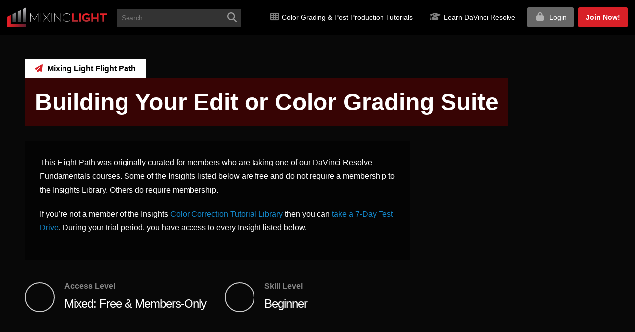

--- FILE ---
content_type: text/html; charset=UTF-8
request_url: https://mixinglight.com/guide/building-editing-color-correction-suite/
body_size: 41354
content:
<!DOCTYPE html>
<html lang="en-US" class="no-js">

<head>

<!-- Critical inline CSS to prevent white flash - Claude Opus 4.1 - 22 August 2025 -->
<style>
  body {
    background-image: url("https://mixinglight.com/wp-content/themes/mixinglight/images/texture-pixels-dark.png") !important;
    background-color: #151515 !important; /* Dark fallback while image loads */
  }
</style>
  

   
  <!-- Preload critical local font files -->
<link rel="preload" href="https://mixinglight.com/wp-content/themes/mixinglight/fonts/fontawesome/webfonts/fa-solid-900.woff2" as="font" type="font/woff2" crossorigin="anonymous">
<link rel="preload" href="https://mixinglight.com/wp-content/themes/mixinglight/fonts/open-sans/OpenSans-Regular.woff2" as="font" type="font/woff2" crossorigin="anonymous">


  <meta charset="UTF-8">
<script type="text/javascript">
/* <![CDATA[ */
var gform;gform||(document.addEventListener("gform_main_scripts_loaded",function(){gform.scriptsLoaded=!0}),document.addEventListener("gform/theme/scripts_loaded",function(){gform.themeScriptsLoaded=!0}),window.addEventListener("DOMContentLoaded",function(){gform.domLoaded=!0}),gform={domLoaded:!1,scriptsLoaded:!1,themeScriptsLoaded:!1,isFormEditor:()=>"function"==typeof InitializeEditor,callIfLoaded:function(o){return!(!gform.domLoaded||!gform.scriptsLoaded||!gform.themeScriptsLoaded&&!gform.isFormEditor()||(gform.isFormEditor()&&console.warn("The use of gform.initializeOnLoaded() is deprecated in the form editor context and will be removed in Gravity Forms 3.1."),o(),0))},initializeOnLoaded:function(o){gform.callIfLoaded(o)||(document.addEventListener("gform_main_scripts_loaded",()=>{gform.scriptsLoaded=!0,gform.callIfLoaded(o)}),document.addEventListener("gform/theme/scripts_loaded",()=>{gform.themeScriptsLoaded=!0,gform.callIfLoaded(o)}),window.addEventListener("DOMContentLoaded",()=>{gform.domLoaded=!0,gform.callIfLoaded(o)}))},hooks:{action:{},filter:{}},addAction:function(o,r,e,t){gform.addHook("action",o,r,e,t)},addFilter:function(o,r,e,t){gform.addHook("filter",o,r,e,t)},doAction:function(o){gform.doHook("action",o,arguments)},applyFilters:function(o){return gform.doHook("filter",o,arguments)},removeAction:function(o,r){gform.removeHook("action",o,r)},removeFilter:function(o,r,e){gform.removeHook("filter",o,r,e)},addHook:function(o,r,e,t,n){null==gform.hooks[o][r]&&(gform.hooks[o][r]=[]);var d=gform.hooks[o][r];null==n&&(n=r+"_"+d.length),gform.hooks[o][r].push({tag:n,callable:e,priority:t=null==t?10:t})},doHook:function(r,o,e){var t;if(e=Array.prototype.slice.call(e,1),null!=gform.hooks[r][o]&&((o=gform.hooks[r][o]).sort(function(o,r){return o.priority-r.priority}),o.forEach(function(o){"function"!=typeof(t=o.callable)&&(t=window[t]),"action"==r?t.apply(null,e):e[0]=t.apply(null,e)})),"filter"==r)return e[0]},removeHook:function(o,r,t,n){var e;null!=gform.hooks[o][r]&&(e=(e=gform.hooks[o][r]).filter(function(o,r,e){return!!(null!=n&&n!=o.tag||null!=t&&t!=o.priority)}),gform.hooks[o][r]=e)}});
/* ]]> */
</script>

  <meta name="viewport" content="width=device-width, initial-scale=1">
  <link rel="profile" href="https://gmpg.org/xfn/11">

  
  <!-- HTML5 Shim and Respond.js IE8 support of HTML5 elements and media queries -->
  <!-- WARNING: Respond.js doesn't work if you view the page via file:// -->
  <!--[if lt IE 9]>
	    <script src="https://oss.maxcdn.com/libs/html5shiv/3.7.0/html5shiv.js"></script>
	    <script src="https://oss.maxcdn.com/libs/respond.js/1.3.0/respond.min.js"></script>
	<![endif]-->

  <!-- MAIN WP Head Hook -->
  <link rel="preload" as="image" href="https://mixinglight.com/wp-content/themes/mixinglight/images/mixinglight-logo-gradient.png" fetchpriority="high">
<link rel="preload" as="font" href="https://mixinglight.com/wp-content/themes/mixinglight/fonts/montserrat/montserrat-v30-latin-regular.woff2" type="font/woff2" crossorigin>
<link rel="preload" as="font" href="https://mixinglight.com/wp-content/themes/mixinglight/fonts/montserrat/montserrat-v30-latin-700.woff2" type="font/woff2" crossorigin>
    <!-- Performance Resource Hints -->
    
    <link rel="dns-prefetch" href="//kit.fontawesome.com">
    
    <script>(function(html){html.className = html.className.replace(/\bno-js\b/,'js')})(document.documentElement);</script>
<script type="text/html" id="tmpl-bb-link-preview">
<% if ( link_scrapping ) { %>
	<% if ( link_loading ) { %>
		<span class="bb-url-scrapper-loading bb-ajax-loader"><i class="bb-icon-l bb-icon-spinner animate-spin"></i>Loading preview...</span>
	<% } %>
	<% if ( link_success || link_error ) { %>
		<a title="Cancel Preview" href="#" id="bb-close-link-suggestion">Remove Preview</a>
		<div class="bb-link-preview-container">

			<% if ( link_images && link_images.length && link_success && ! link_error && '' !== link_image_index ) { %>
				<div id="bb-url-scrapper-img-holder">
					<div class="bb-link-preview-image">
						<div class="bb-link-preview-image-cover">
							<img src="<%= link_images[link_image_index] %>"/>
						</div>
						<div class="bb-link-preview-icons">
							<%
							if ( link_images.length > 1 ) { %>
								<a data-bp-tooltip-pos="up" data-bp-tooltip="Change image" href="#" class="icon-exchange toolbar-button bp-tooltip" id="icon-exchange"><i class="bb-icon-l bb-icon-exchange"></i></a>
							<% } %>
							<% if ( link_images.length ) { %>
								<a data-bp-tooltip-pos="up" data-bp-tooltip="Remove image" href="#" class="icon-image-slash toolbar-button bp-tooltip" id="bb-link-preview-remove-image"><i class="bb-icon-l bb-icon-image-slash"></i></a>
							<% } %>
							<a data-bp-tooltip-pos="up" data-bp-tooltip="Confirm" class="toolbar-button bp-tooltip" href="#" id="bb-link-preview-select-image">
								<i class="bb-icon-check bb-icon-l"></i>
							</a>
						</div>
					</div>
					<% if ( link_images.length > 1 ) { %>
						<div class="bb-url-thumb-nav">
							<button type="button" id="bb-url-prevPicButton"><span class="bb-icon-l bb-icon-angle-left"></span></button>
							<button type="button" id="bb-url-nextPicButton"><span class="bb-icon-l bb-icon-angle-right"></span></button>
							<div id="bb-url-scrapper-img-count">
								Image <%= link_image_index + 1 %>&nbsp;of&nbsp;<%= link_images.length %>
							</div>
						</div>
					<% } %>
				</div>
			<% } %>

			<% if ( link_success && ! link_error && link_url ) { %>
				<div class="bb-link-preview-info">
					<% var a = document.createElement('a');
						a.href = link_url;
						var hostname = a.hostname;
						var domainName = hostname.replace('www.', '' );
					%>

					<% if ( 'undefined' !== typeof link_title && link_title.trim() && link_description ) { %>
						<p class="bb-link-preview-link-name"><%= domainName %></p>
					<% } %>

					<% if ( link_success && ! link_error ) { %>
						<p class="bb-link-preview-title"><%= link_title %></p>
					<% } %>

					<% if ( link_success && ! link_error ) { %>
						<div class="bb-link-preview-excerpt"><p><%= link_description %></p></div>
					<% } %>
				</div>
			<% } %>
			<% if ( link_error && ! link_success ) { %>
				<div id="bb-url-error" class="bb-url-error"><%= link_error_msg %></div>
			<% } %>
		</div>
	<% } %>
<% } %>
</script>
<script type="text/html" id="tmpl-profile-card-popup">
	<div id="profile-card" class="bb-profile-card bb-popup-card" data-bp-item-id="" data-bp-item-component="members">

		<div class="skeleton-card">
			<div class="skeleton-card-body">
				<div class="skeleton-card-avatar bb-loading-bg"></div>
				<div class="skeleton-card-entity">
					<div class="skeleton-card-type bb-loading-bg"></div>
					<div class="skeleton-card-heading bb-loading-bg"></div>
					<div class="skeleton-card-meta bb-loading-bg"></div>
				</div>
			</div>
						<div class="skeleton-card-footer skeleton-footer-plain">
				<div class="skeleton-card-button bb-loading-bg"></div>
				<div class="skeleton-card-button bb-loading-bg"></div>
				<div class="skeleton-card-button bb-loading-bg"></div>
			</div>
		</div>

		<div class="bb-card-content">
			<div class="bb-card-body">
				<div class="bb-card-avatar">
					<span class="card-profile-status"></span>
					<img src="" alt="">
				</div>
				<div class="bb-card-entity">
					<div class="bb-card-profile-type"></div>
					<h4 class="bb-card-heading"></h4>
					<div class="bb-card-meta">
						<span class="card-meta-item card-meta-joined">Joined <span></span></span>
						<span class="card-meta-item card-meta-last-active"></span>
													<span class="card-meta-item card-meta-followers"></span>
												</div>
				</div>
			</div>
			<div class="bb-card-footer">
								<div class="bb-card-action bb-card-action-outline">
					<a href="" class="card-button card-button-profile">View Profile</a>
				</div>
			</div>
		</div>

	</div>
</script>
<meta name='robots' content='index, follow, max-image-preview:large, max-snippet:-1, max-video-preview:-1' />
<link rel='preconnect' href='https://trackcmp.net' crossorigin>
<link rel="preload" href="https://mixinglight.com/wp-content/themes/mixinglight/fonts/fontawesome/webfonts/fa-solid-900.woff2" as="font" type="font/woff2" crossorigin><link rel="preload" href="https://mixinglight.com/wp-content/themes/mixinglight/fonts/fontawesome/webfonts/fa-brands-400.woff2" as="font" type="font/woff2" crossorigin>
	<!-- This site is optimized with the Yoast SEO Premium plugin v26.7 (Yoast SEO v26.7) - https://yoast.com/wordpress/plugins/seo/ -->
	<title>Flight Path: Building Your Edit or Color Grading Suite</title><link rel="preload" href="https://mixinglight.com/wp-content/themes/mixinglight/images/mixinglight-logo-gradient.png" as="image" fetchpriority="high"><link rel="preload" href="https://mixinglight.com/wp-content/themes/mixinglight/images/mixinglight-logo-gradient.png" as="image" imagesrcset="https://mixinglight.com/wp-content/themes/mixinglight/images/mixinglight-logo-gradient.png.webp" fetchpriority="high"><link rel="preload" href="https://mixinglight.com/wp-content/uploads/2015/08/Anatomy-Of-A-Grading-Suite-Design-ML0364.jpg" as="image" imagesrcset="https://mixinglight.com/wp-content/uploads/2015/08/Anatomy-Of-A-Grading-Suite-Design-ML0364.jpg.webp 857w, https://mixinglight.com/wp-content/uploads/2015/08/Anatomy-Of-A-Grading-Suite-Design-ML0364-300x147.jpg.webp 300w" imagesizes="(max-width: 709px) 85vw, (max-width: 909px) 67vw, (max-width: 1362px) 62vw, 840px" fetchpriority="high"><link rel="preload" href="https://mixinglight.com/wp-content/uploads/2015/09/Anatomy-Of-Grading-Suite-Technical-Setup-ML0371.jpg" as="image" imagesrcset="https://mixinglight.com/wp-content/uploads/2015/09/Anatomy-Of-Grading-Suite-Technical-Setup-ML0371.jpg.webp 857w, https://mixinglight.com/wp-content/uploads/2015/09/Anatomy-Of-Grading-Suite-Technical-Setup-ML0371-300x147.jpg.webp 300w" imagesizes="(max-width: 709px) 85vw, (max-width: 909px) 67vw, (max-width: 1362px) 62vw, 840px" fetchpriority="high">
	<meta name="description" content="This curated guide (through our library of hundreds of color grading tutorials) focuses on ideas for building editing or color grading suites." />
	<link rel="canonical" href="https://mixinglight.com/guide/building-editing-color-correction-suite/" />
	<meta property="og:locale" content="en_US" />
	<meta property="og:type" content="article" />
	<meta property="og:title" content="Building Your Edit or Color Grading Suite" />
	<meta property="og:description" content="This curated guide (through our library of hundreds of color grading tutorials) focuses on ideas for building editing or color grading suites." />
	<meta property="og:url" content="https://mixinglight.com/guide/building-editing-color-correction-suite/" />
	<meta property="og:site_name" content="Mixing Light" />
	<meta property="article:publisher" content="https://www.facebook.com/MixingLight" />
	<meta property="article:modified_time" content="2022-12-15T21:07:41+00:00" />
	<meta property="og:image" content="https://mixinglight.com/wp-content/uploads/2018/05/how-to-build-editing-grading-suite.jpg" />
	<meta property="og:image:width" content="857" />
	<meta property="og:image:height" content="420" />
	<meta property="og:image:type" content="image/jpeg" />
	<meta name="twitter:card" content="summary_large_image" />
	<meta name="twitter:site" content="@MixingLight" />
	<meta name="twitter:label1" content="Est. reading time" />
	<meta name="twitter:data1" content="1 minute" />
	<script type="application/ld+json" class="yoast-schema-graph">{"@context":"https://schema.org","@graph":[{"@type":"TechArticle","@id":"https://mixinglight.com/guide/building-editing-color-correction-suite/#article","isPartOf":{"@id":"https://mixinglight.com/guide/building-editing-color-correction-suite/"},"author":{"name":"Patrick Inhofer","@id":"https://mixinglight.com/#/schema/person/15658ad2c9371fbb8742e9d361b6f9f9"},"headline":"Building Your Edit or Color Grading Suite","datePublished":"2022-09-16T12:04:37+00:00","dateModified":"2022-12-15T21:07:41+00:00","mainEntityOfPage":{"@id":"https://mixinglight.com/guide/building-editing-color-correction-suite/"},"wordCount":80,"publisher":{"@id":"https://mixinglight.com/#organization"},"image":{"@id":"https://mixinglight.com/guide/building-editing-color-correction-suite/#primaryimage"},"thumbnailUrl":"https://mixinglight.com/wp-content/uploads/2018/05/how-to-build-editing-grading-suite.jpg","inLanguage":"en-US"},{"@type":["WebPage","CollectionPage"],"@id":"https://mixinglight.com/guide/building-editing-color-correction-suite/","url":"https://mixinglight.com/guide/building-editing-color-correction-suite/","name":"Flight Path: Building Your Edit or Color Grading Suite","isPartOf":{"@id":"https://mixinglight.com/#website"},"primaryImageOfPage":{"@id":"https://mixinglight.com/guide/building-editing-color-correction-suite/#primaryimage"},"image":{"@id":"https://mixinglight.com/guide/building-editing-color-correction-suite/#primaryimage"},"thumbnailUrl":"https://mixinglight.com/wp-content/uploads/2018/05/how-to-build-editing-grading-suite.jpg","datePublished":"2022-09-16T12:04:37+00:00","dateModified":"2022-12-15T21:07:41+00:00","description":"This curated guide (through our library of hundreds of color grading tutorials) focuses on ideas for building editing or color grading suites.","breadcrumb":{"@id":"https://mixinglight.com/guide/building-editing-color-correction-suite/#breadcrumb"},"inLanguage":"en-US"},{"@type":"ImageObject","inLanguage":"en-US","@id":"https://mixinglight.com/guide/building-editing-color-correction-suite/#primaryimage","url":"https://mixinglight.com/wp-content/uploads/2018/05/how-to-build-editing-grading-suite.jpg","contentUrl":"https://mixinglight.com/wp-content/uploads/2018/05/how-to-build-editing-grading-suite.jpg","width":857,"height":420,"caption":"A Guide to Color Grading and Editing Hardware"},{"@type":"BreadcrumbList","@id":"https://mixinglight.com/guide/building-editing-color-correction-suite/#breadcrumb","itemListElement":[{"@type":"ListItem","position":1,"name":"Home","item":"https://mixinglight.com/"},{"@type":"ListItem","position":2,"name":"Flight Paths","item":"https://mixinglight.com/guides/"},{"@type":"ListItem","position":3,"name":"Building Your Edit or Color Grading Suite"}]},{"@type":"WebSite","@id":"https://mixinglight.com/#website","url":"https://mixinglight.com/","name":"Mixing Light","description":"Level Up Your Digital Color Grading &amp; Post Production Skills","publisher":{"@id":"https://mixinglight.com/#organization"},"potentialAction":[{"@type":"SearchAction","target":{"@type":"EntryPoint","urlTemplate":"https://mixinglight.com/?s={search_term_string}"},"query-input":{"@type":"PropertyValueSpecification","valueRequired":true,"valueName":"search_term_string"}}],"inLanguage":"en-US"},{"@type":"Organization","@id":"https://mixinglight.com/#organization","name":"Mixing Light, LLC.","url":"https://mixinglight.com/","logo":{"@type":"ImageObject","inLanguage":"en-US","@id":"https://mixinglight.com/#/schema/logo/image/","url":"https://mixinglight.com/wp-content/uploads/2017/04/Tshirt-mixing-light-versi-b-gradient.png","contentUrl":"https://mixinglight.com/wp-content/uploads/2017/04/Tshirt-mixing-light-versi-b-gradient.png","width":1270,"height":838,"caption":"Mixing Light, LLC."},"image":{"@id":"https://mixinglight.com/#/schema/logo/image/"},"sameAs":["https://www.facebook.com/MixingLight","https://x.com/MixingLight","https://www.instagram.com/mixing_light/","https://www.youtube.com/@mixinglight","https://www.linkedin.com/company/mixing-light/"],"foundingDate":"2013-11-29","numberOfEmployees":{"@type":"QuantitativeValue","minValue":"1","maxValue":"10"}},{"@type":"Person","@id":"https://mixinglight.com/#/schema/person/15658ad2c9371fbb8742e9d361b6f9f9","name":"Patrick Inhofer","image":{"@type":"ImageObject","inLanguage":"en-US","@id":"https://mixinglight.com/#/schema/person/image/","url":"https://mixinglight.com/wp-content/uploads/avatars/1/650b199d25e74-bpthumb.jpg","contentUrl":"https://mixinglight.com/wp-content/uploads/avatars/1/650b199d25e74-bpthumb.jpg","caption":"Patrick Inhofer"},"description":"Patrick is the CEO and owner of MixingLight. He's been color correcting for 18+ years and specializes in indie features, long-form broadcast and documentaries.","sameAs":["https://linkedin.com/in/inhofer"],"url":"https://mixinglight.com/author/patrick-inhofer/"}]}</script>
	<!-- / Yoast SEO Premium plugin. -->


<link rel='dns-prefetch' href='//unpkg.com' />
<link rel='dns-prefetch' href='//maxcdn.bootstrapcdn.com' />
<link rel="alternate" type="application/rss+xml" title="Mixing Light &raquo; Feed" href="https://mixinglight.com/feed/" />
<style id='wp-img-auto-sizes-contain-inline-css' type='text/css'>
img:is([sizes=auto i],[sizes^="auto," i]){contain-intrinsic-size:3000px 1500px}
/*# sourceURL=wp-img-auto-sizes-contain-inline-css */
</style>
<link rel='stylesheet' id='bp-nouveau-icons-map-css' href='https://mixinglight.com/wp-content/plugins/buddyboss-platform/bp-templates/bp-nouveau/icons/css/icons-map.min.css?ver=2.17.0' type='text/css' media='all' />
<link rel='stylesheet' id='bp-nouveau-bb-icons-css' href='https://mixinglight.com/wp-content/plugins/buddyboss-platform/bp-templates/bp-nouveau/icons/css/bb-icons.min.css?ver=1.0.8' type='text/css' media='all' />
<link rel='stylesheet' id='bp-nouveau-css' href='https://mixinglight.com/wp-content/plugins/buddyboss-platform/bp-templates/bp-nouveau/css/buddypress.min.css?ver=2.17.0' type='text/css' media='all' />
<style id='bp-nouveau-inline-css' type='text/css'>
.list-wrap .bs-group-cover a:before{ background:unset; }#buddypress #header-cover-image.has-default, #buddypress #header-cover-image.has-default .guillotine-window img, .bs-group-cover a img{ background-color: #e2e9ef; }
/*# sourceURL=bp-nouveau-inline-css */
</style>
<link rel='stylesheet' id='wp-block-library-css' href='https://mixinglight.com/wp-includes/css/dist/block-library/style.min.css?ver=6.9' type='text/css' media='all' />
<style id='global-styles-inline-css' type='text/css'>
:root{--wp--preset--aspect-ratio--square: 1;--wp--preset--aspect-ratio--4-3: 4/3;--wp--preset--aspect-ratio--3-4: 3/4;--wp--preset--aspect-ratio--3-2: 3/2;--wp--preset--aspect-ratio--2-3: 2/3;--wp--preset--aspect-ratio--16-9: 16/9;--wp--preset--aspect-ratio--9-16: 9/16;--wp--preset--color--black: #000000;--wp--preset--color--cyan-bluish-gray: #abb8c3;--wp--preset--color--white: #ffffff;--wp--preset--color--pale-pink: #f78da7;--wp--preset--color--vivid-red: #cf2e2e;--wp--preset--color--luminous-vivid-orange: #ff6900;--wp--preset--color--luminous-vivid-amber: #fcb900;--wp--preset--color--light-green-cyan: #7bdcb5;--wp--preset--color--vivid-green-cyan: #00d084;--wp--preset--color--pale-cyan-blue: #8ed1fc;--wp--preset--color--vivid-cyan-blue: #0693e3;--wp--preset--color--vivid-purple: #9b51e0;--wp--preset--gradient--vivid-cyan-blue-to-vivid-purple: linear-gradient(135deg,rgb(6,147,227) 0%,rgb(155,81,224) 100%);--wp--preset--gradient--light-green-cyan-to-vivid-green-cyan: linear-gradient(135deg,rgb(122,220,180) 0%,rgb(0,208,130) 100%);--wp--preset--gradient--luminous-vivid-amber-to-luminous-vivid-orange: linear-gradient(135deg,rgb(252,185,0) 0%,rgb(255,105,0) 100%);--wp--preset--gradient--luminous-vivid-orange-to-vivid-red: linear-gradient(135deg,rgb(255,105,0) 0%,rgb(207,46,46) 100%);--wp--preset--gradient--very-light-gray-to-cyan-bluish-gray: linear-gradient(135deg,rgb(238,238,238) 0%,rgb(169,184,195) 100%);--wp--preset--gradient--cool-to-warm-spectrum: linear-gradient(135deg,rgb(74,234,220) 0%,rgb(151,120,209) 20%,rgb(207,42,186) 40%,rgb(238,44,130) 60%,rgb(251,105,98) 80%,rgb(254,248,76) 100%);--wp--preset--gradient--blush-light-purple: linear-gradient(135deg,rgb(255,206,236) 0%,rgb(152,150,240) 100%);--wp--preset--gradient--blush-bordeaux: linear-gradient(135deg,rgb(254,205,165) 0%,rgb(254,45,45) 50%,rgb(107,0,62) 100%);--wp--preset--gradient--luminous-dusk: linear-gradient(135deg,rgb(255,203,112) 0%,rgb(199,81,192) 50%,rgb(65,88,208) 100%);--wp--preset--gradient--pale-ocean: linear-gradient(135deg,rgb(255,245,203) 0%,rgb(182,227,212) 50%,rgb(51,167,181) 100%);--wp--preset--gradient--electric-grass: linear-gradient(135deg,rgb(202,248,128) 0%,rgb(113,206,126) 100%);--wp--preset--gradient--midnight: linear-gradient(135deg,rgb(2,3,129) 0%,rgb(40,116,252) 100%);--wp--preset--font-size--small: 13px;--wp--preset--font-size--medium: 20px;--wp--preset--font-size--large: 36px;--wp--preset--font-size--x-large: 42px;--wp--preset--spacing--20: 0.44rem;--wp--preset--spacing--30: 0.67rem;--wp--preset--spacing--40: 1rem;--wp--preset--spacing--50: 1.5rem;--wp--preset--spacing--60: 2.25rem;--wp--preset--spacing--70: 3.38rem;--wp--preset--spacing--80: 5.06rem;--wp--preset--shadow--natural: 6px 6px 9px rgba(0, 0, 0, 0.2);--wp--preset--shadow--deep: 12px 12px 50px rgba(0, 0, 0, 0.4);--wp--preset--shadow--sharp: 6px 6px 0px rgba(0, 0, 0, 0.2);--wp--preset--shadow--outlined: 6px 6px 0px -3px rgb(255, 255, 255), 6px 6px rgb(0, 0, 0);--wp--preset--shadow--crisp: 6px 6px 0px rgb(0, 0, 0);}:where(.is-layout-flex){gap: 0.5em;}:where(.is-layout-grid){gap: 0.5em;}body .is-layout-flex{display: flex;}.is-layout-flex{flex-wrap: wrap;align-items: center;}.is-layout-flex > :is(*, div){margin: 0;}body .is-layout-grid{display: grid;}.is-layout-grid > :is(*, div){margin: 0;}:where(.wp-block-columns.is-layout-flex){gap: 2em;}:where(.wp-block-columns.is-layout-grid){gap: 2em;}:where(.wp-block-post-template.is-layout-flex){gap: 1.25em;}:where(.wp-block-post-template.is-layout-grid){gap: 1.25em;}.has-black-color{color: var(--wp--preset--color--black) !important;}.has-cyan-bluish-gray-color{color: var(--wp--preset--color--cyan-bluish-gray) !important;}.has-white-color{color: var(--wp--preset--color--white) !important;}.has-pale-pink-color{color: var(--wp--preset--color--pale-pink) !important;}.has-vivid-red-color{color: var(--wp--preset--color--vivid-red) !important;}.has-luminous-vivid-orange-color{color: var(--wp--preset--color--luminous-vivid-orange) !important;}.has-luminous-vivid-amber-color{color: var(--wp--preset--color--luminous-vivid-amber) !important;}.has-light-green-cyan-color{color: var(--wp--preset--color--light-green-cyan) !important;}.has-vivid-green-cyan-color{color: var(--wp--preset--color--vivid-green-cyan) !important;}.has-pale-cyan-blue-color{color: var(--wp--preset--color--pale-cyan-blue) !important;}.has-vivid-cyan-blue-color{color: var(--wp--preset--color--vivid-cyan-blue) !important;}.has-vivid-purple-color{color: var(--wp--preset--color--vivid-purple) !important;}.has-black-background-color{background-color: var(--wp--preset--color--black) !important;}.has-cyan-bluish-gray-background-color{background-color: var(--wp--preset--color--cyan-bluish-gray) !important;}.has-white-background-color{background-color: var(--wp--preset--color--white) !important;}.has-pale-pink-background-color{background-color: var(--wp--preset--color--pale-pink) !important;}.has-vivid-red-background-color{background-color: var(--wp--preset--color--vivid-red) !important;}.has-luminous-vivid-orange-background-color{background-color: var(--wp--preset--color--luminous-vivid-orange) !important;}.has-luminous-vivid-amber-background-color{background-color: var(--wp--preset--color--luminous-vivid-amber) !important;}.has-light-green-cyan-background-color{background-color: var(--wp--preset--color--light-green-cyan) !important;}.has-vivid-green-cyan-background-color{background-color: var(--wp--preset--color--vivid-green-cyan) !important;}.has-pale-cyan-blue-background-color{background-color: var(--wp--preset--color--pale-cyan-blue) !important;}.has-vivid-cyan-blue-background-color{background-color: var(--wp--preset--color--vivid-cyan-blue) !important;}.has-vivid-purple-background-color{background-color: var(--wp--preset--color--vivid-purple) !important;}.has-black-border-color{border-color: var(--wp--preset--color--black) !important;}.has-cyan-bluish-gray-border-color{border-color: var(--wp--preset--color--cyan-bluish-gray) !important;}.has-white-border-color{border-color: var(--wp--preset--color--white) !important;}.has-pale-pink-border-color{border-color: var(--wp--preset--color--pale-pink) !important;}.has-vivid-red-border-color{border-color: var(--wp--preset--color--vivid-red) !important;}.has-luminous-vivid-orange-border-color{border-color: var(--wp--preset--color--luminous-vivid-orange) !important;}.has-luminous-vivid-amber-border-color{border-color: var(--wp--preset--color--luminous-vivid-amber) !important;}.has-light-green-cyan-border-color{border-color: var(--wp--preset--color--light-green-cyan) !important;}.has-vivid-green-cyan-border-color{border-color: var(--wp--preset--color--vivid-green-cyan) !important;}.has-pale-cyan-blue-border-color{border-color: var(--wp--preset--color--pale-cyan-blue) !important;}.has-vivid-cyan-blue-border-color{border-color: var(--wp--preset--color--vivid-cyan-blue) !important;}.has-vivid-purple-border-color{border-color: var(--wp--preset--color--vivid-purple) !important;}.has-vivid-cyan-blue-to-vivid-purple-gradient-background{background: var(--wp--preset--gradient--vivid-cyan-blue-to-vivid-purple) !important;}.has-light-green-cyan-to-vivid-green-cyan-gradient-background{background: var(--wp--preset--gradient--light-green-cyan-to-vivid-green-cyan) !important;}.has-luminous-vivid-amber-to-luminous-vivid-orange-gradient-background{background: var(--wp--preset--gradient--luminous-vivid-amber-to-luminous-vivid-orange) !important;}.has-luminous-vivid-orange-to-vivid-red-gradient-background{background: var(--wp--preset--gradient--luminous-vivid-orange-to-vivid-red) !important;}.has-very-light-gray-to-cyan-bluish-gray-gradient-background{background: var(--wp--preset--gradient--very-light-gray-to-cyan-bluish-gray) !important;}.has-cool-to-warm-spectrum-gradient-background{background: var(--wp--preset--gradient--cool-to-warm-spectrum) !important;}.has-blush-light-purple-gradient-background{background: var(--wp--preset--gradient--blush-light-purple) !important;}.has-blush-bordeaux-gradient-background{background: var(--wp--preset--gradient--blush-bordeaux) !important;}.has-luminous-dusk-gradient-background{background: var(--wp--preset--gradient--luminous-dusk) !important;}.has-pale-ocean-gradient-background{background: var(--wp--preset--gradient--pale-ocean) !important;}.has-electric-grass-gradient-background{background: var(--wp--preset--gradient--electric-grass) !important;}.has-midnight-gradient-background{background: var(--wp--preset--gradient--midnight) !important;}.has-small-font-size{font-size: var(--wp--preset--font-size--small) !important;}.has-medium-font-size{font-size: var(--wp--preset--font-size--medium) !important;}.has-large-font-size{font-size: var(--wp--preset--font-size--large) !important;}.has-x-large-font-size{font-size: var(--wp--preset--font-size--x-large) !important;}
/*# sourceURL=global-styles-inline-css */
</style>

<style id='classic-theme-styles-inline-css' type='text/css'>
/*! This file is auto-generated */
.wp-block-button__link{color:#fff;background-color:#32373c;border-radius:9999px;box-shadow:none;text-decoration:none;padding:calc(.667em + 2px) calc(1.333em + 2px);font-size:1.125em}.wp-block-file__button{background:#32373c;color:#fff;text-decoration:none}
/*# sourceURL=/wp-includes/css/classic-themes.min.css */
</style>
<link rel='stylesheet' id='bb-pro-enqueue-scripts-css' href='https://mixinglight.com/wp-content/plugins/buddyboss-platform-pro/assets/css/index.min.css?ver=2.11.0' type='text/css' media='all' />
<link rel='stylesheet' id='bb-access-control-css' href='https://mixinglight.com/wp-content/plugins/buddyboss-platform-pro/includes/access-control/assets/css/bb-access-control.min.css?ver=2.11.0' type='text/css' media='all' />
<link rel='stylesheet' id='bb-polls-style-css' href='https://mixinglight.com/wp-content/plugins/buddyboss-platform-pro/includes/polls/assets/css/bb-polls.min.css?ver=2.11.0' type='text/css' media='all' />
<link rel='stylesheet' id='bb-schedule-posts-css' href='https://mixinglight.com/wp-content/plugins/buddyboss-platform-pro/includes/schedule-posts/assets/css/bb-schedule-posts.min.css?ver=2.11.0' type='text/css' media='all' />
<link rel='stylesheet' id='bb-activity-post-feature-image-css' href='https://mixinglight.com/wp-content/plugins/buddyboss-platform-pro/includes/platform-settings/activity/post-feature-image/assets/css/bb-activity-post-feature-image.min.css?ver=2.11.0' type='text/css' media='all' />
<link rel='stylesheet' id='bb-cropper-css-css' href='https://mixinglight.com/wp-content/plugins/buddyboss-platform/bp-core/css/vendor/cropper.min.css?ver=2.17.0' type='text/css' media='all' />
<link rel='stylesheet' id='bb-meprlms-frontend-css' href='https://mixinglight.com/wp-content/plugins/buddyboss-platform-pro/includes/integrations/meprlms/assets/css/meprlms-frontend.min.css?ver=2.17.0' type='text/css' media='all' />
<link rel='stylesheet' id='bb-tutorlms-admin-css' href='https://mixinglight.com/wp-content/plugins/buddyboss-platform-pro/includes/integrations/tutorlms/assets/css/bb-tutorlms-admin.min.css?ver=2.17.0' type='text/css' media='all' />
<link rel='stylesheet' id='bp-mentions-css-css' href='https://mixinglight.com/wp-content/plugins/buddyboss-platform/bp-core/css/mentions.min.css?ver=2.17.0' type='text/css' media='all' />
<link rel='stylesheet' id='membermouse-main-css' href='https://mixinglight.com/wp-content/plugins/membermouse/resources/css/common/mm-main.css?ver=3.0.28' type='text/css' media='all' />
<link rel='stylesheet' id='membermouse-buttons-css' href='https://mixinglight.com/wp-content/plugins/membermouse/resources/css/common/mm-buttons.css?ver=3.0.28' type='text/css' media='all' />
<link rel='stylesheet' id='membermouse-font-awesome-css' href='//maxcdn.bootstrapcdn.com/font-awesome/4.7.0/css/font-awesome.min.css?ver=6.9' type='text/css' media='all' />
<link rel="stylesheet" id="mixinglight-trainging-style-css" href="https://mixinglight.com/wp-content/cache/perfmatters/mixinglight.com/minify/7cb41e83bcad.mlt-style.min.css?ver=6.9" type="text/css" media="all">
<link rel="stylesheet" id="main-css-css" href="https://mixinglight.com/wp-content/cache/perfmatters/mixinglight.com/minify/65cc4d5701b5.main.min.css?ver=1730241939" type="text/css" media="all">
<link rel="stylesheet" id="local-fonts-css" href="https://mixinglight.com/wp-content/cache/perfmatters/mixinglight.com/minify/5b534f7c6d8e.local-fonts.min.css?ver=1.0" type="text/css" media="all">
<link rel='stylesheet' id='fontawesome-truly-optimized-css' href='https://mixinglight.com/wp-content/themes/mixinglight/fonts/fontawesome/css/fa-truly-optimized.min.css?ver=6.4' type='text/css' media='all' />
<link rel='stylesheet' id='genericons-css' href='https://mixinglight.com/wp-content/themes/mixinglight/genericons/genericons.css?ver=3.4.1' type='text/css' media='all' />
<link rel='stylesheet' id='bootstrap-css-css' href='https://mixinglight.com/wp-content/themes/mixinglight/css/bootstrap.min.css?ver=4.5.3' type='text/css' media='all' />
<link rel='stylesheet' id='featherlight-css-css' href='https://mixinglight.com/wp-content/themes/mixinglight/css/featherlight.min.css?ver=1.7.14' type='text/css' media='all' />
<link rel='stylesheet' id='fullcalendar-css-css' href='https://mixinglight.com/wp-content/themes/mixinglight/css/fullcalendar.min.css?ver=5.11.3' type='text/css' media='all' />
<link rel='stylesheet' id='introjs-css-css' href='https://mixinglight.com/wp-content/themes/mixinglight/css/introjs.min.css?ver=4.3.0' type='text/css' media='all' />
<link rel='stylesheet' id='mixinglight-style-css' href='https://mixinglight.com/wp-content/themes/mixinglight/style.css?ver=6.9' type='text/css' media='all' />
<link rel="stylesheet" id="wp-pagenavi-css" href="https://mixinglight.com/wp-content/cache/perfmatters/mixinglight.com/minify/73d29ecb3ae4.pagenavi-css.min.css?ver=2.70" type="text/css" media="all">
<link rel="stylesheet" id="algolia-autocomplete-css" href="https://mixinglight.com/wp-content/cache/perfmatters/mixinglight.com/minify/ab7b90fcc49d.algolia-autocomplete.min.css?ver=2.11.1" type="text/css" media="all">
<link rel='stylesheet' id='bp-zoom-css' href='https://mixinglight.com/wp-content/plugins/buddyboss-platform-pro/includes/integrations/zoom/assets/css/bp-zoom.min.css?ver=2.11.0' type='text/css' media='all' />
<style id='kadence-blocks-global-variables-inline-css' type='text/css'>
:root {--global-kb-font-size-sm:clamp(0.8rem, 0.73rem + 0.217vw, 0.9rem);--global-kb-font-size-md:clamp(1.1rem, 0.995rem + 0.326vw, 1.25rem);--global-kb-font-size-lg:clamp(1.75rem, 1.576rem + 0.543vw, 2rem);--global-kb-font-size-xl:clamp(2.25rem, 1.728rem + 1.63vw, 3rem);--global-kb-font-size-xxl:clamp(2.5rem, 1.456rem + 3.26vw, 4rem);--global-kb-font-size-xxxl:clamp(2.75rem, 0.489rem + 7.065vw, 6rem);}:root {--global-palette1: #3182CE;--global-palette2: #2B6CB0;--global-palette3: #1A202C;--global-palette4: #2D3748;--global-palette5: #4A5568;--global-palette6: #718096;--global-palette7: #EDF2F7;--global-palette8: #F7FAFC;--global-palette9: #ffffff;}
/*# sourceURL=kadence-blocks-global-variables-inline-css */
</style>
<script type="text/javascript">
            window._bbssoDOMReady = function (callback) {
                if ( document.readyState === "complete" || document.readyState === "interactive" ) {
                    callback();
                } else {
                    document.addEventListener( "DOMContentLoaded", callback );
                }
            };
            </script><script type="text/javascript" src="https://mixinglight.com/wp-includes/js/jquery/jquery.min.js?ver=3.7.1" id="jquery-core-js"></script>
<script type="text/javascript" id="membermouse-global-js-extra">
/* <![CDATA[ */
var MemberMouseGlobal = {"jsIsAdmin":"","adminUrl":"https://mixinglight.com/wp-admin/","globalurl":"https://mixinglight.com/wp-content/plugins/membermouse","ajaxurl":"https://mixinglight.com/wp-admin/admin-ajax.php","checkoutProcessingPaidMessage":"Please wait while we process your order...","checkoutProcessingFreeMessage":"Please wait while we create your account...","checkoutProcessingMessageCSS":"mm-checkout-processing-message","currencyInfo":{"currency":"USD","postfixIso":"1","name":"United States Dollar","int_curr_symbol":"&#85;&#83;&#68;&#32;","currency_symbol":"$","mon_decimal_point":".","mon_thousands_sep":",","mon_grouping":"3;3","positive_sign":"","negative_sign":"","int_frac_digits":"2","frac_digits":"2","p_cs_precedes":"1","p_sep_by_space":"0","n_cs_precedes":"1","n_sep_by_space":"0","p_sign_posn":"1","n_sign_posn":"1"}};
//# sourceURL=membermouse-global-js-extra
/* ]]> */
</script>
<script type="text/javascript" src="https://mixinglight.com/wp-content/plugins/membermouse/resources/js/global.js?ver=3.0.28" id="membermouse-global-js"></script>
<script type="text/javascript" src="https://mixinglight.com/wp-includes/js/dist/hooks.min.js?ver=dd5603f07f9220ed27f1" id="wp-hooks-js"></script>
<script type="text/javascript" src="https://mixinglight.com/wp-includes/js/dist/i18n.min.js?ver=c26c3dc7bed366793375" id="wp-i18n-js"></script>
<script type="text/javascript" id="wp-i18n-js-after">
/* <![CDATA[ */
wp.i18n.setLocaleData( { 'text direction\u0004ltr': [ 'ltr' ] } );
//# sourceURL=wp-i18n-js-after
/* ]]> */
</script>
<script type="text/javascript" src="https://mixinglight.com/wp-content/plugins/membermouse/resources/js/common/mm-common-core.js?ver=3.0.28" id="mm-common-core.js-js"></script>
<script type="pmdelayedscript" id="recordmic_lib-js-extra" data-perfmatters-type="text/javascript" data-cfasync="false" data-no-optimize="1" data-no-defer="1" data-no-minify="1">
/* <![CDATA[ */
var recordMicScript = {"s3mvJSDirURL":"https://mixinglight.com/wp-content/plugins/S3MediaVaultPro/includes/javascript/","s3mvRootURL":"https://mixinglight.com/wp-content/plugins/S3MediaVaultPro","vrRecordingsDir":"/www/mixinglight_263/public/recordings"};
//# sourceURL=recordmic_lib-js-extra
/* ]]> */
</script>
<script type="text/javascript" id="bb-twemoji-js-extra">
/* <![CDATA[ */
var bbemojiSettings = {"baseUrl":"https://s.w.org/images/core/emoji/14.0.0/72x72/","ext":".png","svgUrl":"https://s.w.org/images/core/emoji/14.0.0/svg/","svgExt":".svg"};
//# sourceURL=bb-twemoji-js-extra
/* ]]> */
</script>
<script type="text/javascript" src="https://mixinglight.com/wp-includes/js/twemoji.min.js?ver=2.17.0" id="bb-twemoji-js" defer></script>
<script type="text/javascript" src="https://mixinglight.com/wp-content/plugins/buddyboss-platform/bp-core/js/bb-emoji-loader.min.js?ver=2.17.0" id="bb-emoji-loader-js"></script>
<script type="text/javascript" id="bb-reaction-js-extra">
/* <![CDATA[ */
var bbReactionVars = {"ajax_url":"https://mixinglight.com/wp-admin/admin-ajax.php"};
//# sourceURL=bb-reaction-js-extra
/* ]]> */
</script>
<script type="text/javascript" src="https://mixinglight.com/wp-content/plugins/buddyboss-platform-pro/includes/reactions/assets/js/bb-reaction.min.js?ver=2.11.0" id="bb-reaction-js"></script>
<script type="text/javascript" src="https://mixinglight.com/wp-content/plugins/buddyboss-platform/bp-core/js/widget-members.min.js?ver=2.17.0" id="bp-widget-members-js"></script>
<script type="text/javascript" src="https://mixinglight.com/wp-content/plugins/buddyboss-platform/bp-core/js/jquery-query.min.js?ver=2.17.0" id="bp-jquery-query-js"></script>
<script type="text/javascript" src="https://mixinglight.com/wp-content/plugins/buddyboss-platform/bp-core/js/vendor/jquery-cookie.min.js?ver=2.17.0" id="bp-jquery-cookie-js"></script>
<script type="text/javascript" src="https://mixinglight.com/wp-content/plugins/buddyboss-platform/bp-core/js/vendor/jquery-scroll-to.min.js?ver=2.17.0" id="bp-jquery-scroll-to-js"></script>
<script type="text/javascript" id="bp-media-dropzone-js-extra">
/* <![CDATA[ */
var bp_media_dropzone = {"dictDefaultMessage":"Drop files here to upload","dictFallbackMessage":"Your browser does not support drag'n'drop file uploads.","dictFallbackText":"Please use the fallback form below to upload your files like in the olden days.","dictFileTooBig":"Sorry, file size is too big ({{filesize}} MB). Max file size limit: {{maxFilesize}} MB.","dictInvalidFileType":"You can't upload files of this type.","dictResponseError":"Server responded with {{statusCode}} code.","dictCancelUpload":"Cancel upload","dictUploadCanceled":"Upload canceled.","dictCancelUploadConfirmation":"Are you sure you want to cancel this upload?","dictRemoveFile":"Remove file","dictMaxFilesExceeded":"You cannot upload more than 10 files at a time."};
//# sourceURL=bp-media-dropzone-js-extra
/* ]]> */
</script>
<script type="text/javascript" src="https://mixinglight.com/wp-content/plugins/buddyboss-platform/bp-core/js/vendor/dropzone.min.js?ver=2.17.0" id="bp-media-dropzone-js"></script>
<script type="text/javascript" src="https://mixinglight.com/wp-content/plugins/buddyboss-platform-pro/includes/integrations/meprlms/assets/js/bb-meprlms-frontend.min.js?ver=2.17.0" id="bb-meprlms-frontend-js"></script>
<script type="text/javascript" id="bb-tutorlms-admin-js-extra">
/* <![CDATA[ */
var bbTutorLMSVars = {"ajax_url":"https://mixinglight.com/wp-admin/admin-ajax.php","select_course_placeholder":"Start typing a course name to associate with this group."};
//# sourceURL=bb-tutorlms-admin-js-extra
/* ]]> */
</script>
<script type="text/javascript" src="https://mixinglight.com/wp-content/plugins/buddyboss-platform-pro/includes/integrations/tutorlms/assets/js/bb-tutorlms-admin.min.js?ver=2.17.0" id="bb-tutorlms-admin-js"></script>
<script type="text/javascript" src="https://mixinglight.com/wp-content/plugins/buddyboss-platform/bp-core/js/vendor/magnific-popup.js?ver=2.17.0" id="bp-nouveau-magnific-popup-js"></script>
<script type="text/javascript" src="https://mixinglight.com/wp-content/plugins/membermouse/resources/js/user/mm-preview.js?ver=3.0.28" id="mm-preview.js-js"></script>
<script type="text/javascript" id="mlt_completed_script-js-extra">
/* <![CDATA[ */
var mlt_completed_vars = {"ajaxurl":"https://mixinglight.com/wp-admin/admin-ajax.php"};
//# sourceURL=mlt_completed_script-js-extra
/* ]]> */
</script>
<script type="text/javascript" src="https://mixinglight.com/wp-content/cache/perfmatters/mixinglight.com/minify/48aab39dbb8e.mlt-completed.min.js?ver=6.9" id="mlt_completed_script-js" defer></script>
<script type="text/javascript" src="https://unpkg.com/@popperjs/core@2?ver=6.9" id="tippyjs-core-js" defer></script>
<script type="text/javascript" src="https://unpkg.com/tippy.js@6?ver=6.9" id="tippyjs-js" defer></script>
<script type="text/javascript" id="favorites-js-extra">
/* <![CDATA[ */
var favorites_data = {"ajaxurl":"https://mixinglight.com/wp-admin/admin-ajax.php","nonce":"6d4679b01e","favorite":"\u003Ci class=\"fa fa-check-circle icon-left\"\u003E\u003C/i\u003E Save to Favorites","favorited":"Remove from Favorites","includecount":"","indicate_loading":"1","loading_text":"Loading...","loading_image":"","loading_image_active":"","loading_image_preload":"","cache_enabled":"1","button_options":{"button_type":"custom","custom_colors":false,"box_shadow":false,"include_count":false,"default":{"background_default":false,"border_default":false,"text_default":false,"icon_default":false,"count_default":false},"active":{"background_active":false,"border_active":false,"text_active":false,"icon_active":false,"count_active":false}},"authentication_modal_content":"\u003Cp\u003EPlease login to add favorites.\u003C/p\u003E\n\u003Cp\u003E\u003Ca href=\"#\" data-favorites-modal-close\u003EDismiss this notice\u003C/a\u003E\u003C/p\u003E\n","authentication_redirect":"","dev_mode":"","logged_in":"","user_id":"0","authentication_redirect_url":"https://mixinglight.com/login/"};
//# sourceURL=favorites-js-extra
/* ]]> */
</script>

	<script>var ajaxurl = 'https://mixinglight.com/wp-admin/admin-ajax.php';</script>

			<style>
			.algolia-search-highlight {
				background-color: #fffbcc;
				border-radius: 2px;
				font-style: normal;
			}
		</style>
				<style type="text/css" id="wp-custom-css">
			/* Override Kadence pullquote font enlargement for consistent theme sizing */
.post-content .wp-block-pullquote {
  font-size: 1em !important;
  line-height: 1.5 !important;
}

.post-content .wp-block-pullquote blockquote {
  font-size: inherit !important;
  line-height: inherit !important;
  border-left: 4px solid #d82027 !important;
  padding: 20px !important;
  margin: 0 0 20px 20px !important;
}

body, h1, h2, h3, h4, h5, h6 {
  font-family: Arial, sans-serif !important;
}		</style>
		<noscript><style>.perfmatters-lazy[data-src]{display:none !important;}</style></noscript><style>.perfmatters-lazy-youtube{position:relative;width:100%;max-width:100%;height:0;padding-bottom:56.23%;overflow:hidden}.perfmatters-lazy-youtube img{position:absolute;top:0;right:0;bottom:0;left:0;display:block;width:100%;max-width:100%;height:auto;margin:auto;border:none;cursor:pointer;transition:.5s all;-webkit-transition:.5s all;-moz-transition:.5s all}.perfmatters-lazy-youtube img:hover{-webkit-filter:brightness(75%)}.perfmatters-lazy-youtube .play{position:absolute;top:50%;left:50%;right:auto;width:68px;height:48px;margin-left:-34px;margin-top:-24px;background:url(https://mixinglight.com/wp-content/plugins/perfmatters/img/youtube.svg) no-repeat;background-position:center;background-size:cover;pointer-events:none;filter:grayscale(1)}.perfmatters-lazy-youtube:hover .play{filter:grayscale(0)}.perfmatters-lazy-youtube iframe{position:absolute;top:0;left:0;width:100%;height:100%;z-index:99}</style>
  
  <script>
    // create dataLayer object
    window.dataLayer = window.dataLayer || [];
    dataLayer.push({
       'user_login_status': 'anonymous',
                });
  </script>

</head>

<body class="bp-nouveau wp-singular guide-template-default single single-guide postid-17755 wp-theme-mixinglight no-js">


  <div class="site-wrapper">
    
    
    <div class="site-header">
      <div class="container">
        <a href="/" class="header-brand">
          <picture data-perfmatters-preload class="brand-logo">
<source type="image/webp" srcset="https://mixinglight.com/wp-content/themes/mixinglight/images/mixinglight-logo-gradient.png.webp"/>
<img data-perfmatters-preload width="398" height="80" src="https://mixinglight.com/wp-content/themes/mixinglight/images/mixinglight-logo-gradient.png" alt="Mixing Light" fetchpriority="high" class="no-lazy" />
</picture>

        </a>
        <div class="header-nav">
          <div class="header-search" id="js-intro-dashboard-step-1">
            <form role="search" method="get" class="search-form" action="https://mixinglight.com">
              <label>
                <span class="screen-reader-text">Search:</span>
                <input type="search" class="search-field" placeholder="Search..." value="" name="s" title="Search for:">
              </label>
              <button type="submit" class="search-button"><i class="fa fa-search"></i></button>
            </form>
                      </div>
          <!--/.header-search-->
          <ul id="js-intro-dashboard-step-2">
                          <li>
                <a href="/color-grading-tutorials/" onclick="fathom.trackGoal('HU5BS66Z', 0);"><i class="fa fa-th"></i>Color Grading &amp; Post Production Tutorials</a>
                <ul class="nav-sub-menu">
                  <li><a href="/color-grading-tutorials/" onclick="fathom.trackGoal('HU5BS66Z', 0);"><i class="fa fa-th"></i>Tutorial Library Index</a></li>
                  <li><a href="/guides/" onclick="fathom.trackGoal('HU5BS66Z', 0);"><i class="fa fa-paper-plane" aria-hidden="true"></i>Focused Flight Paths</a></li>
                  <li><a href="/color-grading-tutorial-library-info/" onclick="fathom.trackGoal('HU5BS66Z', 0);"><i class="fa fa-id-badge" aria-hidden="true"></i>Tutorial Library Membership</a></li>
                </ul>
              </li>
              <li><a href="/davinci-resolve-training/"><i class="fa fa-graduation-cap" aria-hidden="true"></i> Learn DaVinci Resolve</a>
                <ul class="nav-sub-menu">
                  <li><a href="/davinci-resolve-training/" onclick="fathom.trackGoal('HU5BS66Z', 0);"><i class="fa fa-cube"></i> DaVinci Resolve Courses</a></li>
                  <li><a href="/davinci-resolve-training-program/" onclick="fathom.trackGoal('HU5BS66Z', 0);"><i class="fa fa-rocket" aria-hidden="true"></i> The All-Access Accelerator</a></li>
                  <li><a href="/color-correction-practice/" onclick="fathom.trackGoal('HU5BS66Z', 0);"><i class="fa fa-youtube-play" aria-hidden="true"></i> Grading Practice Projects</a></li>
                </ul>
              </li>
              <li class="nav-login"><a href="/login/"><i class="fa fa-lock icon-left"></i> Login</a></li>
              <li class="nav-signup"><a href="/join/">Join Now!</a></li>
                      </ul>
          <script>
            var $ = jQuery;
          </script>
        </div>
        <!--/.header-nav-->

        
        <a href="#" class="header-mobile-navicon js-mobile-navicon"><span class="bars"></span></a>
      </div>
      <!--/.container-->
    </div>
    <!--/.site-header-->

	<div id="primary" class="content-area">
		<main id="main" class="site-main" role="main">

			
				<div class="page-banner banner-hero perfmatters-lazy" style="top center no-repeat; background-size: cover;" data-bg="https://mixinglight.com/wp-content/uploads/2018/05/how-to-build-editing-grading-suite.jpg" >
					<div class="banner-content">
						<label class="banner-tag">
							<span><i class="fa fa-paper-plane icon-left color-red"></i> Mixing Light Flight Path</span>
						</label>
						<h1 class="banner-title"><span>Building Your Edit or Color Grading Suite</span></h1>

						<div class="row">
							<div class="col-sm-8">
								<div class="content-body">
									<p>This Flight Path was originally curated for members who are taking one of our DaVinci Resolve Fundamentals courses. Some of the Insights listed below are free and do not require a membership to the Insights Library. Others do require membership.</p>
<p>If you’re not a member of the Insights <a href="https://mixinglight.com/color-tutorials/">Color Correction Tutorial Library</a> then you can <a href="https://mixinglight.com/membership/">take a 7-Day Test Drive</a>. During your trial period, you have access to every Insight listed below.</p>
								</div>
								<!--/.content-body-->	
							</div>
							<!--/.col-sm-8-->
							<div class="col-sm-4">
							</div>
							<!--/.col-sm-4-->	
						</div>
						<!--/.row-->

						<div class="row">
							<div class="col-sm-4">
																	<div class="metric metric-round metric-stacked">
										<span class="metric-icon color-yellow"><i class="glyphicon glyphicon-lock"></i></span>
										<span class="metric-label">Access Level</span>
										<span class="metric-value color-white">Mixed: Free & Members-Only</span>
									</div>
									<!--/.metric-->
															</div>
							<!--/.col-sm-4-->	
							<div class="col-sm-4">
																	<div class="metric metric-round metric-stacked">
										<span class="metric-icon color-yellow"><i class="glyphicon glyphicon-equalizer"></i></span>
										<span class="metric-label">Skill Level</span>
										<span class="metric-value color-white">Beginner</span>
									</div>
									<!--/.metric-->
															</div>
							<!--/.col-sm-4-->	
							<div class="col-sm-4">
															</div>
							<!--/.col-sm-4-->
						</div>
						<!--/.row-->
					</div>
					<!--/.banner-content-->
				</div>
				<!--/.page-banner-->

				<div class="content content-pad-50">
											<div class="breadcrumb">
							<span property="itemListElement" typeof="ListItem"><a property="item" typeof="WebPage" title="Go to Flight Paths." href="https://mixinglight.com/guides/" class="archive post-guide-archive"><span property="name">Flight Paths</span></a><meta property="position" content="1"></span>&nbsp; / &nbsp;<span property="itemListElement" typeof="ListItem"><span property="name">Building Your Edit or Color Grading Suite</span><meta property="position" content="2"></span>						</div>
						<!--/.breadcrumb-->
					
					<div class="row">
						<div class="col-md-8">
							
																		

									<label class="color-red">Section 1 <span class="color-grey">Color Correction Ergonomics</span></label>
									<h3>How to Design and Set Up a Color Correction Suite</h3>
									<p class="headline small">This Section guides you through Mixing Light's Insights on the myriad of considerations when setting up a room for critically evaluating the contrast and color off moving images.</p>

									<div class="path">
																			        									        <div class="path-item">
									        	<span class="item-number">1</span>
												<div class="item-image">
													<a href="https://mixinglight.com/color-grading-tutorials/anatomy-of-a-grading-suite-design/">
																								    				<picture data-perfmatters-preload class="attachment-large size-large wp-post-image" decoding="async">
<source type="image/webp" srcset="https://mixinglight.com/wp-content/uploads/2015/08/Anatomy-Of-A-Grading-Suite-Design-ML0364.jpg.webp 857w, https://mixinglight.com/wp-content/uploads/2015/08/Anatomy-Of-A-Grading-Suite-Design-ML0364-300x147.jpg.webp 300w" sizes="(max-width: 709px) 85vw, (max-width: 909px) 67vw, (max-width: 1362px) 62vw, 840px"/>
<img data-perfmatters-preload width="840" height="412" src="https://mixinglight.com/wp-content/uploads/2015/08/Anatomy-Of-A-Grading-Suite-Design-ML0364.jpg" alt="Anatomy Of A Grading Suite: Design" decoding="async" srcset="https://mixinglight.com/wp-content/uploads/2015/08/Anatomy-Of-A-Grading-Suite-Design-ML0364.jpg 857w, https://mixinglight.com/wp-content/uploads/2015/08/Anatomy-Of-A-Grading-Suite-Design-ML0364-300x147.jpg 300w, https://mixinglight.com/wp-content/uploads/2015/08/Anatomy-Of-A-Grading-Suite-Design-ML0364-768x376.jpg 768w" sizes="(max-width: 709px) 85vw, (max-width: 909px) 67vw, (max-width: 1362px) 62vw, 840px" fetchpriority="high" class="no-lazy" />
</picture>
										    													    			<div class="image-tags">
											    																			<label class="image-tag tag-free">Free Tutorial</label>
																
														</div>
														<!--/.image-tags-->
													</a>
												</div>
												<!--/.item-image-->
												<div class="meta">
																											<label class="meta-label label-category">
																															<i class="fa fa-file-text"></i>
																
															Article														</label>
															
																									</div>
												<!--/.post-meta-->
												<h5 class="item-title">
													<a href="https://mixinglight.com/color-grading-tutorials/anatomy-of-a-grading-suite-design/">
																													Anatomy Of A Grading Suite: Design																
													</a>
												</h5>
																									<p>Team ML gets a lot of questions on who to build a proper grading suite. In this Insight we tackle overall room design, furniture & lighting</p>
													
											</div>
											<!--/.item-->
									    									        									        <div class="path-item">
									        	<span class="item-number">2</span>
												<div class="item-image">
													<a href="https://mixinglight.com/color-grading-tutorials/anatomy-of-grading-suite-technical-setup/">
																								    				<picture data-perfmatters-preload class="attachment-large size-large wp-post-image" decoding="async">
<source type="image/webp" srcset="https://mixinglight.com/wp-content/uploads/2015/09/Anatomy-Of-Grading-Suite-Technical-Setup-ML0371.jpg.webp 857w, https://mixinglight.com/wp-content/uploads/2015/09/Anatomy-Of-Grading-Suite-Technical-Setup-ML0371-300x147.jpg.webp 300w" sizes="(max-width: 709px) 85vw, (max-width: 909px) 67vw, (max-width: 1362px) 62vw, 840px"/>
<img data-perfmatters-preload width="840" height="412" src="https://mixinglight.com/wp-content/uploads/2015/09/Anatomy-Of-Grading-Suite-Technical-Setup-ML0371.jpg" alt="Anatomy Of Grading Suite: Technical Setup" decoding="async" srcset="https://mixinglight.com/wp-content/uploads/2015/09/Anatomy-Of-Grading-Suite-Technical-Setup-ML0371.jpg 857w, https://mixinglight.com/wp-content/uploads/2015/09/Anatomy-Of-Grading-Suite-Technical-Setup-ML0371-300x147.jpg 300w, https://mixinglight.com/wp-content/uploads/2015/09/Anatomy-Of-Grading-Suite-Technical-Setup-ML0371-768x376.jpg 768w" sizes="(max-width: 709px) 85vw, (max-width: 909px) 67vw, (max-width: 1362px) 62vw, 840px" fetchpriority="high" class="no-lazy" />
</picture>
										    													    			<div class="image-tags">
											    				
														</div>
														<!--/.image-tags-->
													</a>
												</div>
												<!--/.item-image-->
												<div class="meta">
																											<label class="meta-label label-category">
																															<i class="fa fa-file-text"></i>
																
															Article														</label>
															
																									</div>
												<!--/.post-meta-->
												<h5 class="item-title">
													<a href="https://mixinglight.com/color-grading-tutorials/anatomy-of-grading-suite-technical-setup/">
																													Anatomy Of A Grading Suite: Technical Setup																
													</a>
												</h5>
																									<p>In part 2 of the series, learn about monitor and bias light setup, viewing distance, industry monitoring recommendations, routing & more</p>
													
											</div>
											<!--/.item-->
									    									        									        <div class="path-item">
									        	<span class="item-number">3</span>
												<div class="item-image">
													<a href="https://mixinglight.com/color-grading-tutorials/anatomy-of-grading-suite-additional-technical-setup/">
																								    				<picture class="attachment-large size-large wp-post-image" decoding="async">
<source type="image/webp" data-srcset="https://mixinglight.com/wp-content/uploads/2015/11/Anatomy-Of-Grading-Suite-Additional-Technical-Setup-ML0394.jpg.webp 857w, https://mixinglight.com/wp-content/uploads/2015/11/Anatomy-Of-Grading-Suite-Additional-Technical-Setup-ML0394-300x147.jpg.webp 300w" data-sizes="(max-width: 709px) 85vw, (max-width: 909px) 67vw, (max-width: 1362px) 62vw, 840px"/>
<img width="840" height="412" src="data:image/svg+xml,%3Csvg%20xmlns=&#039;http://www.w3.org/2000/svg&#039;%20width=&#039;840&#039;%20height=&#039;412&#039;%20viewBox=&#039;0%200%20840%20412&#039;%3E%3C/svg%3E" alt="Anatomy Of Grading Suite: Additional Technical Setup" decoding="async" class="perfmatters-lazy" data-src="https://mixinglight.com/wp-content/uploads/2015/11/Anatomy-Of-Grading-Suite-Additional-Technical-Setup-ML0394.jpg" data-srcset="https://mixinglight.com/wp-content/uploads/2015/11/Anatomy-Of-Grading-Suite-Additional-Technical-Setup-ML0394.jpg 857w, https://mixinglight.com/wp-content/uploads/2015/11/Anatomy-Of-Grading-Suite-Additional-Technical-Setup-ML0394-300x147.jpg 300w, https://mixinglight.com/wp-content/uploads/2015/11/Anatomy-Of-Grading-Suite-Additional-Technical-Setup-ML0394-768x376.jpg 768w" data-sizes="(max-width: 709px) 85vw, (max-width: 909px) 67vw, (max-width: 1362px) 62vw, 840px" /><noscript><img width="840" height="412" src="https://mixinglight.com/wp-content/uploads/2015/11/Anatomy-Of-Grading-Suite-Additional-Technical-Setup-ML0394.jpg" alt="Anatomy Of Grading Suite: Additional Technical Setup" decoding="async" srcset="https://mixinglight.com/wp-content/uploads/2015/11/Anatomy-Of-Grading-Suite-Additional-Technical-Setup-ML0394.jpg 857w, https://mixinglight.com/wp-content/uploads/2015/11/Anatomy-Of-Grading-Suite-Additional-Technical-Setup-ML0394-300x147.jpg 300w, https://mixinglight.com/wp-content/uploads/2015/11/Anatomy-Of-Grading-Suite-Additional-Technical-Setup-ML0394-768x376.jpg 768w" sizes="(max-width: 709px) 85vw, (max-width: 909px) 67vw, (max-width: 1362px) 62vw, 840px"/></noscript>
</picture>
										    													    			<div class="image-tags">
											    				
														</div>
														<!--/.image-tags-->
													</a>
												</div>
												<!--/.item-image-->
												<div class="meta">
																											<label class="meta-label label-category">
																															<i class="fa fa-file-text"></i>
																
															Article														</label>
															
																									</div>
												<!--/.post-meta-->
												<h5 class="item-title">
													<a href="https://mixinglight.com/color-grading-tutorials/anatomy-of-grading-suite-additional-technical-setup/">
																													Anatomy Of A Grading Suite: Additional Technical Setup																
													</a>
												</h5>
																									<p>In the last installment of the 3 part series learn about computer setup, control surfaces, GPU expanders & other key accessories for a suite</p>
													
											</div>
											<!--/.item-->
									    									        									        <div class="path-item">
									        	<span class="item-number">4</span>
												<div class="item-image">
													<a href="https://mixinglight.com/color-grading-tutorials/color-correction-ergonomics/">
																								    				<picture class="attachment-large size-large wp-post-image" decoding="async">
<source type="image/webp" data-srcset="https://mixinglight.com/wp-content/uploads/2016/04/Color-Correction-Ergonomics-ML0460.jpg.webp 857w, https://mixinglight.com/wp-content/uploads/2016/04/Color-Correction-Ergonomics-ML0460-300x147.jpg.webp 300w" data-sizes="(max-width: 709px) 85vw, (max-width: 909px) 67vw, (max-width: 1362px) 62vw, 840px"/>
<img width="840" height="412" src="data:image/svg+xml,%3Csvg%20xmlns=&#039;http://www.w3.org/2000/svg&#039;%20width=&#039;840&#039;%20height=&#039;412&#039;%20viewBox=&#039;0%200%20840%20412&#039;%3E%3C/svg%3E" alt decoding="async" class="perfmatters-lazy" data-src="https://mixinglight.com/wp-content/uploads/2016/04/Color-Correction-Ergonomics-ML0460.jpg" data-srcset="https://mixinglight.com/wp-content/uploads/2016/04/Color-Correction-Ergonomics-ML0460.jpg 857w, https://mixinglight.com/wp-content/uploads/2016/04/Color-Correction-Ergonomics-ML0460-300x147.jpg 300w, https://mixinglight.com/wp-content/uploads/2016/04/Color-Correction-Ergonomics-ML0460-768x376.jpg 768w" data-sizes="(max-width: 709px) 85vw, (max-width: 909px) 67vw, (max-width: 1362px) 62vw, 840px" /><noscript><img width="840" height="412" src="https://mixinglight.com/wp-content/uploads/2016/04/Color-Correction-Ergonomics-ML0460.jpg" alt="" decoding="async" srcset="https://mixinglight.com/wp-content/uploads/2016/04/Color-Correction-Ergonomics-ML0460.jpg 857w, https://mixinglight.com/wp-content/uploads/2016/04/Color-Correction-Ergonomics-ML0460-300x147.jpg 300w, https://mixinglight.com/wp-content/uploads/2016/04/Color-Correction-Ergonomics-ML0460-768x376.jpg 768w" sizes="(max-width: 709px) 85vw, (max-width: 909px) 67vw, (max-width: 1362px) 62vw, 840px"/></noscript>
</picture>
										    													    			<div class="image-tags">
											    				
														</div>
														<!--/.image-tags-->
													</a>
												</div>
												<!--/.item-image-->
												<div class="meta">
																											<label class="meta-label label-category">
																															<i class="fa fa-youtube-play"></i>
																
															Video														</label>
																													<label class="meta-label"><i class="glyphicon glyphicon-time"></i> 15:31</label>
															
																									</div>
												<!--/.post-meta-->
												<h5 class="item-title">
													<a href="https://mixinglight.com/color-grading-tutorials/color-correction-ergonomics/">
																													Color Correction Ergonomics - Working Faster and Comfortably																
													</a>
												</h5>
																									<p>If you're looking to improve your color correction ergonomics for your editing or color correction suite - this post has some ideas for you.</p>
													
											</div>
											<!--/.item-->
									    									        									        <div class="path-item">
									        	<span class="item-number">5</span>
												<div class="item-image">
													<a href="https://mixinglight.com/color-grading-tutorials/design-an-ergonomic-desk-editing-color-correction/">
																								    				<picture class="attachment-large size-large wp-post-image" decoding="async">
<source type="image/webp" data-srcset="https://mixinglight.com/wp-content/uploads/2017/07/how-to-set-up-an-ergonomically-correct-desk-ML0647.jpg.webp 857w, https://mixinglight.com/wp-content/uploads/2017/07/how-to-set-up-an-ergonomically-correct-desk-ML0647-300x147.jpg.webp 300w" data-sizes="(max-width: 709px) 85vw, (max-width: 909px) 67vw, (max-width: 1362px) 62vw, 840px"/>
<img width="840" height="412" src="data:image/svg+xml,%3Csvg%20xmlns=&#039;http://www.w3.org/2000/svg&#039;%20width=&#039;840&#039;%20height=&#039;412&#039;%20viewBox=&#039;0%200%20840%20412&#039;%3E%3C/svg%3E" alt="How to Design an Ergonomic Desk for Editing and Color Correction, Part 1" decoding="async" class="perfmatters-lazy" data-src="https://mixinglight.com/wp-content/uploads/2017/07/how-to-set-up-an-ergonomically-correct-desk-ML0647.jpg" data-srcset="https://mixinglight.com/wp-content/uploads/2017/07/how-to-set-up-an-ergonomically-correct-desk-ML0647.jpg 857w, https://mixinglight.com/wp-content/uploads/2017/07/how-to-set-up-an-ergonomically-correct-desk-ML0647-300x147.jpg 300w, https://mixinglight.com/wp-content/uploads/2017/07/how-to-set-up-an-ergonomically-correct-desk-ML0647-768x376.jpg 768w" data-sizes="(max-width: 709px) 85vw, (max-width: 909px) 67vw, (max-width: 1362px) 62vw, 840px" /><noscript><img width="840" height="412" src="https://mixinglight.com/wp-content/uploads/2017/07/how-to-set-up-an-ergonomically-correct-desk-ML0647.jpg" alt="How to Design an Ergonomic Desk for Editing and Color Correction, Part 1" decoding="async" srcset="https://mixinglight.com/wp-content/uploads/2017/07/how-to-set-up-an-ergonomically-correct-desk-ML0647.jpg 857w, https://mixinglight.com/wp-content/uploads/2017/07/how-to-set-up-an-ergonomically-correct-desk-ML0647-300x147.jpg 300w, https://mixinglight.com/wp-content/uploads/2017/07/how-to-set-up-an-ergonomically-correct-desk-ML0647-768x376.jpg 768w" sizes="(max-width: 709px) 85vw, (max-width: 909px) 67vw, (max-width: 1362px) 62vw, 840px"/></noscript>
</picture>
										    													    			<div class="image-tags">
											    																			<label class="image-tag tag-free">Free Tutorial</label>
																
														</div>
														<!--/.image-tags-->
													</a>
												</div>
												<!--/.item-image-->
												<div class="meta">
																											<label class="meta-label label-category">
																															<i class="fa fa-youtube-play"></i>
																
															Video														</label>
																													<label class="meta-label"><i class="glyphicon glyphicon-time"></i> 16:33</label>
															
																									</div>
												<!--/.post-meta-->
												<h5 class="item-title">
													<a href="https://mixinglight.com/color-grading-tutorials/design-an-ergonomic-desk-editing-color-correction/">
																													How to Design an Ergonomic Desk for Editing and Color Correction																
													</a>
												</h5>
																									<p>As creative professionals working in post production, you are tied to your chair and desk. This Insight shares the fundamentals of healthy workspace design.</p>
													
											</div>
											<!--/.item-->
									    									        									        <div class="path-item">
									        	<span class="item-number">6</span>
												<div class="item-image">
													<a href="https://mixinglight.com/color-grading-tutorials/how-to-neatly-wire-your-sit-to-stand-desk/">
																								    				<picture class="attachment-large size-large wp-post-image" decoding="async">
<source type="image/webp" data-srcset="https://mixinglight.com/wp-content/uploads/2017/07/Wiring-and-mouting-a-sit-to-stand-desk.jpg.webp 857w, https://mixinglight.com/wp-content/uploads/2017/07/Wiring-and-mouting-a-sit-to-stand-desk-300x147.jpg.webp 300w" data-sizes="(max-width: 709px) 85vw, (max-width: 909px) 67vw, (max-width: 1362px) 62vw, 840px"/>
<img width="840" height="412" src="data:image/svg+xml,%3Csvg%20xmlns=&#039;http://www.w3.org/2000/svg&#039;%20width=&#039;840&#039;%20height=&#039;412&#039;%20viewBox=&#039;0%200%20840%20412&#039;%3E%3C/svg%3E" alt="How to neatly wire your sit-to-stand desk" decoding="async" class="perfmatters-lazy" data-src="https://mixinglight.com/wp-content/uploads/2017/07/Wiring-and-mouting-a-sit-to-stand-desk.jpg" data-srcset="https://mixinglight.com/wp-content/uploads/2017/07/Wiring-and-mouting-a-sit-to-stand-desk.jpg 857w, https://mixinglight.com/wp-content/uploads/2017/07/Wiring-and-mouting-a-sit-to-stand-desk-300x147.jpg 300w, https://mixinglight.com/wp-content/uploads/2017/07/Wiring-and-mouting-a-sit-to-stand-desk-768x376.jpg 768w" data-sizes="(max-width: 709px) 85vw, (max-width: 909px) 67vw, (max-width: 1362px) 62vw, 840px" /><noscript><img width="840" height="412" src="https://mixinglight.com/wp-content/uploads/2017/07/Wiring-and-mouting-a-sit-to-stand-desk.jpg" alt="How to neatly wire your sit-to-stand desk" decoding="async" srcset="https://mixinglight.com/wp-content/uploads/2017/07/Wiring-and-mouting-a-sit-to-stand-desk.jpg 857w, https://mixinglight.com/wp-content/uploads/2017/07/Wiring-and-mouting-a-sit-to-stand-desk-300x147.jpg 300w, https://mixinglight.com/wp-content/uploads/2017/07/Wiring-and-mouting-a-sit-to-stand-desk-768x376.jpg 768w" sizes="(max-width: 709px) 85vw, (max-width: 909px) 67vw, (max-width: 1362px) 62vw, 840px"/></noscript>
</picture>
										    													    			<div class="image-tags">
											    				
														</div>
														<!--/.image-tags-->
													</a>
												</div>
												<!--/.item-image-->
												<div class="meta">
																											<label class="meta-label label-category">
																															<i class="fa fa-youtube-play"></i>
																
															Video														</label>
																													<label class="meta-label"><i class="glyphicon glyphicon-time"></i> 18:28</label>
															
																									</div>
												<!--/.post-meta-->
												<h5 class="item-title">
													<a href="https://mixinglight.com/color-grading-tutorials/how-to-neatly-wire-your-sit-to-stand-desk/">
																													How To Neatly Wire Your Sit-To-Stand Desk (and look professional)																
													</a>
												</h5>
																									<p>Once you've properly designed an ergonomic desk for editing or color correction, you need to make it look professional - and mount your computer displays.</p>
													
											</div>
											<!--/.item-->
									    									        									        <div class="path-item">
									        	<span class="item-number">7</span>
												<div class="item-image">
													<a href="https://mixinglight.com/color-grading-tutorials/the-ergonomics-of-keyboards-keypads-and-computer-displays/">
																								    				<picture class="attachment-large size-large wp-post-image" decoding="async">
<source type="image/webp" data-srcset="https://mixinglight.com/wp-content/uploads/2017/08/ergonomics-of-keyboards-keypads-computer-displays-ML0654.jpg.webp 857w, https://mixinglight.com/wp-content/uploads/2017/08/ergonomics-of-keyboards-keypads-computer-displays-ML0654-300x147.jpg.webp 300w" data-sizes="(max-width: 709px) 85vw, (max-width: 909px) 67vw, (max-width: 1362px) 62vw, 840px"/>
<img width="840" height="412" src="data:image/svg+xml,%3Csvg%20xmlns=&#039;http://www.w3.org/2000/svg&#039;%20width=&#039;840&#039;%20height=&#039;412&#039;%20viewBox=&#039;0%200%20840%20412&#039;%3E%3C/svg%3E" alt="The Ergonomics of Keyboards, Keypads and Computer Displays" decoding="async" class="perfmatters-lazy" data-src="https://mixinglight.com/wp-content/uploads/2017/08/ergonomics-of-keyboards-keypads-computer-displays-ML0654.jpg" data-srcset="https://mixinglight.com/wp-content/uploads/2017/08/ergonomics-of-keyboards-keypads-computer-displays-ML0654.jpg 857w, https://mixinglight.com/wp-content/uploads/2017/08/ergonomics-of-keyboards-keypads-computer-displays-ML0654-300x147.jpg 300w, https://mixinglight.com/wp-content/uploads/2017/08/ergonomics-of-keyboards-keypads-computer-displays-ML0654-768x376.jpg 768w" data-sizes="(max-width: 709px) 85vw, (max-width: 909px) 67vw, (max-width: 1362px) 62vw, 840px" /><noscript><img width="840" height="412" src="https://mixinglight.com/wp-content/uploads/2017/08/ergonomics-of-keyboards-keypads-computer-displays-ML0654.jpg" alt="The Ergonomics of Keyboards, Keypads and Computer Displays" decoding="async" srcset="https://mixinglight.com/wp-content/uploads/2017/08/ergonomics-of-keyboards-keypads-computer-displays-ML0654.jpg 857w, https://mixinglight.com/wp-content/uploads/2017/08/ergonomics-of-keyboards-keypads-computer-displays-ML0654-300x147.jpg 300w, https://mixinglight.com/wp-content/uploads/2017/08/ergonomics-of-keyboards-keypads-computer-displays-ML0654-768x376.jpg 768w" sizes="(max-width: 709px) 85vw, (max-width: 909px) 67vw, (max-width: 1362px) 62vw, 840px"/></noscript>
</picture>
										    													    			<div class="image-tags">
											    				
														</div>
														<!--/.image-tags-->
													</a>
												</div>
												<!--/.item-image-->
												<div class="meta">
																											<label class="meta-label label-category">
																															<i class="fa fa-youtube-play"></i>
																
															Video														</label>
																													<label class="meta-label"><i class="glyphicon glyphicon-time"></i> 19:53</label>
															
																									</div>
												<!--/.post-meta-->
												<h5 class="item-title">
													<a href="https://mixinglight.com/color-grading-tutorials/the-ergonomics-of-keyboards-keypads-and-computer-displays/">
																													The Ergonomics of Keyboards, Keypads and Computer Displays																
													</a>
												</h5>
																									<p>In Part 3 of our series, you'll see the different input devices I've experimented with and the computer displays I'm using... with eye toward ergonomics.</p>
													
											</div>
											<!--/.item-->
									    									        									        <div class="path-item">
									        	<span class="item-number">8</span>
												<div class="item-image">
													<a href="https://mixinglight.com/color-grading-tutorials/design-essentials-another-perspective-on-suite-design/">
																								    				<picture class="attachment-large size-large wp-post-image" decoding="async">
<source type="image/webp" data-srcset="https://mixinglight.com/wp-content/uploads/2017/08/ML658_Banner.jpg.webp 857w, https://mixinglight.com/wp-content/uploads/2017/08/ML658_Banner-300x147.jpg.webp 300w" data-sizes="(max-width: 709px) 85vw, (max-width: 909px) 67vw, (max-width: 1362px) 62vw, 840px"/>
<img width="840" height="412" src="data:image/svg+xml,%3Csvg%20xmlns=&#039;http://www.w3.org/2000/svg&#039;%20width=&#039;840&#039;%20height=&#039;412&#039;%20viewBox=&#039;0%200%20840%20412&#039;%3E%3C/svg%3E" alt="ML658_Banner" decoding="async" class="perfmatters-lazy" data-src="https://mixinglight.com/wp-content/uploads/2017/08/ML658_Banner.jpg" data-srcset="https://mixinglight.com/wp-content/uploads/2017/08/ML658_Banner.jpg 857w, https://mixinglight.com/wp-content/uploads/2017/08/ML658_Banner-300x147.jpg 300w, https://mixinglight.com/wp-content/uploads/2017/08/ML658_Banner-768x376.jpg 768w" data-sizes="(max-width: 709px) 85vw, (max-width: 909px) 67vw, (max-width: 1362px) 62vw, 840px" /><noscript><img width="840" height="412" src="https://mixinglight.com/wp-content/uploads/2017/08/ML658_Banner.jpg" alt="ML658_Banner" decoding="async" srcset="https://mixinglight.com/wp-content/uploads/2017/08/ML658_Banner.jpg 857w, https://mixinglight.com/wp-content/uploads/2017/08/ML658_Banner-300x147.jpg 300w, https://mixinglight.com/wp-content/uploads/2017/08/ML658_Banner-768x376.jpg 768w" sizes="(max-width: 709px) 85vw, (max-width: 909px) 67vw, (max-width: 1362px) 62vw, 840px"/></noscript>
</picture>
										    													    			<div class="image-tags">
											    				
														</div>
														<!--/.image-tags-->
													</a>
												</div>
												<!--/.item-image-->
												<div class="meta">
																											<label class="meta-label label-category">
																															<i class="fa fa-youtube-play"></i>
																
															Video														</label>
																													<label class="meta-label"><i class="glyphicon glyphicon-time"></i> 10:20</label>
															
																									</div>
												<!--/.post-meta-->
												<h5 class="item-title">
													<a href="https://mixinglight.com/color-grading-tutorials/design-essentials-another-perspective-on-suite-design/">
																													Design Essentials: Another Perspective On Suite Design																
													</a>
												</h5>
																									<p>In this Insight, Joey D'Anna shares some of what went into the design of his color suite, why he loves Aeron chairs, TBC consoles and more!</p>
													
											</div>
											<!--/.item-->
									    
									    									</div>
									<!--/.path-->

																											<hr/>
										

									<label class="color-red">Section 2 <span class="color-grey">Digital Video Signal Monitoring</span></label>
									<h3>Using 'Scopebox' for Waveforms and Vectorscopes</h3>
									<p class="headline small">Learn why Patrick uses the Mac-based software Scopebox to monitor his video signals - rather than DaVinci Resolve's (or Premiere's / FCPX's) internal scopes. The 2nd Insight is this series explains how Patrick has updated his Scopebox layout when he moved to much larger computer displays.</p>

									<div class="path">
																			        									        <div class="path-item">
									        	<span class="item-number">1</span>
												<div class="item-image">
													<a href="https://mixinglight.com/color-grading-tutorials/set-up-scopebox-color-correction/">
																								    				<picture class="attachment-large size-large wp-post-image" decoding="async">
<source type="image/webp" data-srcset="https://mixinglight.com/wp-content/uploads/2013/12/Set-Up-Scopebo-for-Color-Correction-ML0116.jpg.webp 857w, https://mixinglight.com/wp-content/uploads/2013/12/Set-Up-Scopebo-for-Color-Correction-ML0116-300x147.jpg.webp 300w" data-sizes="(max-width: 709px) 85vw, (max-width: 909px) 67vw, (max-width: 1362px) 62vw, 840px"/>
<img width="840" height="412" src="data:image/svg+xml,%3Csvg%20xmlns=&#039;http://www.w3.org/2000/svg&#039;%20width=&#039;840&#039;%20height=&#039;412&#039;%20viewBox=&#039;0%200%20840%20412&#039;%3E%3C/svg%3E" alt="Set Up Scopebox for Color Correction" decoding="async" class="perfmatters-lazy" data-src="https://mixinglight.com/wp-content/uploads/2013/12/Set-Up-Scopebo-for-Color-Correction-ML0116.jpg" data-srcset="https://mixinglight.com/wp-content/uploads/2013/12/Set-Up-Scopebo-for-Color-Correction-ML0116.jpg 857w, https://mixinglight.com/wp-content/uploads/2013/12/Set-Up-Scopebo-for-Color-Correction-ML0116-300x147.jpg 300w, https://mixinglight.com/wp-content/uploads/2013/12/Set-Up-Scopebo-for-Color-Correction-ML0116-768x376.jpg 768w" data-sizes="(max-width: 709px) 85vw, (max-width: 909px) 67vw, (max-width: 1362px) 62vw, 840px" /><noscript><img width="840" height="412" src="https://mixinglight.com/wp-content/uploads/2013/12/Set-Up-Scopebo-for-Color-Correction-ML0116.jpg" alt="Set Up Scopebox for Color Correction" decoding="async" srcset="https://mixinglight.com/wp-content/uploads/2013/12/Set-Up-Scopebo-for-Color-Correction-ML0116.jpg 857w, https://mixinglight.com/wp-content/uploads/2013/12/Set-Up-Scopebo-for-Color-Correction-ML0116-300x147.jpg 300w, https://mixinglight.com/wp-content/uploads/2013/12/Set-Up-Scopebo-for-Color-Correction-ML0116-768x376.jpg 768w" sizes="(max-width: 709px) 85vw, (max-width: 909px) 67vw, (max-width: 1362px) 62vw, 840px"/></noscript>
</picture>
										    													    			<div class="image-tags">
											    																			<label class="image-tag tag-free">Free Tutorial</label>
																
														</div>
														<!--/.image-tags-->
													</a>
												</div>
												<!--/.item-image-->
												<div class="meta">
																											<label class="meta-label label-category">
																															<i class="fa fa-youtube-play"></i>
																
															Video														</label>
																													<label class="meta-label"><i class="glyphicon glyphicon-time"></i> 7:58</label>
															
																									</div>
												<!--/.post-meta-->
												<h5 class="item-title">
													<a href="https://mixinglight.com/color-grading-tutorials/set-up-scopebox-color-correction/">
																													How I Set Up Scopebox for Color Correction																
													</a>
												</h5>
																									<p>In this video learn how a professional colorist configures the affordable software scopes, ScopeBox, for image evaluation to speed up color correcting.</p>
													
											</div>
											<!--/.item-->
									    									        									        <div class="path-item">
									        	<span class="item-number">2</span>
												<div class="item-image">
													<a href="https://mixinglight.com/color-grading-tutorials/the-ergonomics-of-keyboards-keypads-and-computer-displays/">
																								    				<picture class="attachment-large size-large wp-post-image" decoding="async">
<source type="image/webp" data-srcset="https://mixinglight.com/wp-content/uploads/2017/08/ergonomics-of-keyboards-keypads-computer-displays-ML0654.jpg.webp 857w, https://mixinglight.com/wp-content/uploads/2017/08/ergonomics-of-keyboards-keypads-computer-displays-ML0654-300x147.jpg.webp 300w" data-sizes="(max-width: 709px) 85vw, (max-width: 909px) 67vw, (max-width: 1362px) 62vw, 840px"/>
<img width="840" height="412" src="data:image/svg+xml,%3Csvg%20xmlns=&#039;http://www.w3.org/2000/svg&#039;%20width=&#039;840&#039;%20height=&#039;412&#039;%20viewBox=&#039;0%200%20840%20412&#039;%3E%3C/svg%3E" alt="The Ergonomics of Keyboards, Keypads and Computer Displays" decoding="async" class="perfmatters-lazy" data-src="https://mixinglight.com/wp-content/uploads/2017/08/ergonomics-of-keyboards-keypads-computer-displays-ML0654.jpg" data-srcset="https://mixinglight.com/wp-content/uploads/2017/08/ergonomics-of-keyboards-keypads-computer-displays-ML0654.jpg 857w, https://mixinglight.com/wp-content/uploads/2017/08/ergonomics-of-keyboards-keypads-computer-displays-ML0654-300x147.jpg 300w, https://mixinglight.com/wp-content/uploads/2017/08/ergonomics-of-keyboards-keypads-computer-displays-ML0654-768x376.jpg 768w" data-sizes="(max-width: 709px) 85vw, (max-width: 909px) 67vw, (max-width: 1362px) 62vw, 840px" /><noscript><img width="840" height="412" src="https://mixinglight.com/wp-content/uploads/2017/08/ergonomics-of-keyboards-keypads-computer-displays-ML0654.jpg" alt="The Ergonomics of Keyboards, Keypads and Computer Displays" decoding="async" srcset="https://mixinglight.com/wp-content/uploads/2017/08/ergonomics-of-keyboards-keypads-computer-displays-ML0654.jpg 857w, https://mixinglight.com/wp-content/uploads/2017/08/ergonomics-of-keyboards-keypads-computer-displays-ML0654-300x147.jpg 300w, https://mixinglight.com/wp-content/uploads/2017/08/ergonomics-of-keyboards-keypads-computer-displays-ML0654-768x376.jpg 768w" sizes="(max-width: 709px) 85vw, (max-width: 909px) 67vw, (max-width: 1362px) 62vw, 840px"/></noscript>
</picture>
										    													    			<div class="image-tags">
											    				
														</div>
														<!--/.image-tags-->
													</a>
												</div>
												<!--/.item-image-->
												<div class="meta">
																											<label class="meta-label label-category">
																															<i class="fa fa-youtube-play"></i>
																
															Video														</label>
																													<label class="meta-label"><i class="glyphicon glyphicon-time"></i> 19:53</label>
															
																									</div>
												<!--/.post-meta-->
												<h5 class="item-title">
													<a href="https://mixinglight.com/color-grading-tutorials/the-ergonomics-of-keyboards-keypads-and-computer-displays/">
																													The Ergonomics of Keyboards, Keypads and Computer Displays																
													</a>
												</h5>
																									<p>In Part 3 of our series, you'll see the different input devices I've experimented with and the computer displays I'm using... with eye toward ergonomics.</p>
													
											</div>
											<!--/.item-->
									    									        									        <div class="path-item">
									        	<span class="item-number">3</span>
												<div class="item-image">
													<a href="https://mixinglight.com/color-grading-tutorials/scopelink-in-scopebox/">
																								    				<picture class="attachment-large size-large wp-post-image" decoding="async">
<source type="image/webp" data-srcset="https://mixinglight.com/wp-content/uploads/2013/06/Scopelink-in-Scopebox-Blur-ML048.jpg.webp 857w, https://mixinglight.com/wp-content/uploads/2013/06/Scopelink-in-Scopebox-Blur-ML048-300x147.jpg.webp 300w" data-sizes="(max-width: 709px) 85vw, (max-width: 909px) 67vw, (max-width: 1362px) 62vw, 840px"/>
<img width="840" height="412" src="data:image/svg+xml,%3Csvg%20xmlns=&#039;http://www.w3.org/2000/svg&#039;%20width=&#039;840&#039;%20height=&#039;412&#039;%20viewBox=&#039;0%200%20840%20412&#039;%3E%3C/svg%3E" alt="Scopelink in Scopebox" decoding="async" class="perfmatters-lazy" data-src="https://mixinglight.com/wp-content/uploads/2013/06/Scopelink-in-Scopebox-Blur-ML048.jpg" data-srcset="https://mixinglight.com/wp-content/uploads/2013/06/Scopelink-in-Scopebox-Blur-ML048.jpg 857w, https://mixinglight.com/wp-content/uploads/2013/06/Scopelink-in-Scopebox-Blur-ML048-300x147.jpg 300w, https://mixinglight.com/wp-content/uploads/2013/06/Scopelink-in-Scopebox-Blur-ML048-768x376.jpg 768w" data-sizes="(max-width: 709px) 85vw, (max-width: 909px) 67vw, (max-width: 1362px) 62vw, 840px" /><noscript><img width="840" height="412" src="https://mixinglight.com/wp-content/uploads/2013/06/Scopelink-in-Scopebox-Blur-ML048.jpg" alt="Scopelink in Scopebox" decoding="async" srcset="https://mixinglight.com/wp-content/uploads/2013/06/Scopelink-in-Scopebox-Blur-ML048.jpg 857w, https://mixinglight.com/wp-content/uploads/2013/06/Scopelink-in-Scopebox-Blur-ML048-300x147.jpg 300w, https://mixinglight.com/wp-content/uploads/2013/06/Scopelink-in-Scopebox-Blur-ML048-768x376.jpg 768w" sizes="(max-width: 709px) 85vw, (max-width: 909px) 67vw, (max-width: 1362px) 62vw, 840px"/></noscript>
</picture>
										    													    			<div class="image-tags">
											    				
														</div>
														<!--/.image-tags-->
													</a>
												</div>
												<!--/.item-image-->
												<div class="meta">
																											<label class="meta-label label-category">
																															<i class="fa fa-youtube-play"></i>
																
															Video														</label>
																													<label class="meta-label"><i class="glyphicon glyphicon-time"></i> 9:10</label>
															
																									</div>
												<!--/.post-meta-->
												<h5 class="item-title">
													<a href="https://mixinglight.com/color-grading-tutorials/scopelink-in-scopebox/">
																													How to Use Scopelink for Scopebox in Premiere Pro (and FCP X)																
													</a>
												</h5>
																									<p>If you're looking for scopes to use with Adobe's Premiere Pro, After Effects or Apple's Final Cut Pro - check ScopeLink, a powerful feature of ScopeBox.</p>
													
											</div>
											<!--/.item-->
									    									        									        <div class="path-item">
									        	<span class="item-number">4</span>
												<div class="item-image">
													<a href="https://mixinglight.com/color-grading-tutorials/using-scopebox-as-a-digital-recorder/">
																								    				<picture class="attachment-large size-large wp-post-image" decoding="async">
<source type="image/webp" data-srcset="https://mixinglight.com/wp-content/uploads/2014/11/Using-ScopeBox-as-a-Digital-Recorder-ML0229.jpg.webp 857w, https://mixinglight.com/wp-content/uploads/2014/11/Using-ScopeBox-as-a-Digital-Recorder-ML0229-300x147.jpg.webp 300w" data-sizes="(max-width: 709px) 85vw, (max-width: 909px) 67vw, (max-width: 1362px) 62vw, 840px"/>
<img width="840" height="412" src="data:image/svg+xml,%3Csvg%20xmlns=&#039;http://www.w3.org/2000/svg&#039;%20width=&#039;840&#039;%20height=&#039;412&#039;%20viewBox=&#039;0%200%20840%20412&#039;%3E%3C/svg%3E" alt="Using ScopeBox as a Digital Recorder" decoding="async" class="perfmatters-lazy" data-src="https://mixinglight.com/wp-content/uploads/2014/11/Using-ScopeBox-as-a-Digital-Recorder-ML0229.jpg" data-srcset="https://mixinglight.com/wp-content/uploads/2014/11/Using-ScopeBox-as-a-Digital-Recorder-ML0229.jpg 857w, https://mixinglight.com/wp-content/uploads/2014/11/Using-ScopeBox-as-a-Digital-Recorder-ML0229-300x147.jpg 300w, https://mixinglight.com/wp-content/uploads/2014/11/Using-ScopeBox-as-a-Digital-Recorder-ML0229-768x376.jpg 768w" data-sizes="(max-width: 709px) 85vw, (max-width: 909px) 67vw, (max-width: 1362px) 62vw, 840px" /><noscript><img width="840" height="412" src="https://mixinglight.com/wp-content/uploads/2014/11/Using-ScopeBox-as-a-Digital-Recorder-ML0229.jpg" alt="Using ScopeBox as a Digital Recorder" decoding="async" srcset="https://mixinglight.com/wp-content/uploads/2014/11/Using-ScopeBox-as-a-Digital-Recorder-ML0229.jpg 857w, https://mixinglight.com/wp-content/uploads/2014/11/Using-ScopeBox-as-a-Digital-Recorder-ML0229-300x147.jpg 300w, https://mixinglight.com/wp-content/uploads/2014/11/Using-ScopeBox-as-a-Digital-Recorder-ML0229-768x376.jpg 768w" sizes="(max-width: 709px) 85vw, (max-width: 909px) 67vw, (max-width: 1362px) 62vw, 840px"/></noscript>
</picture>
										    													    			<div class="image-tags">
											    				
														</div>
														<!--/.image-tags-->
													</a>
												</div>
												<!--/.item-image-->
												<div class="meta">
																											<label class="meta-label label-category">
																															<i class="fa fa-youtube-play"></i>
																
															Video														</label>
																													<label class="meta-label"><i class="glyphicon glyphicon-time"></i> 10:05</label>
															
																									</div>
												<!--/.post-meta-->
												<h5 class="item-title">
													<a href="https://mixinglight.com/color-grading-tutorials/using-scopebox-as-a-digital-recorder/">
																													Using Divergent Media's ScopeBox As Digital Recorder																
													</a>
												</h5>
																									<p>Divergent Media's ScopeBox not only provides high quality customizable scopes but a full fledge digital recorder for capturing content.</p>
													
											</div>
											<!--/.item-->
									    
									    									</div>
									<!--/.path-->

																											<hr/>
										

									<label class="color-red">Section 3 <span class="color-grey">Client Monitoring</span></label>
									<h3>Using an LG OLED for Client Monitoring</h3>
									<p class="headline small">It's no secret that post houses world-wide are replacing their aging plasma displays with OLED displays for large format client monitoring. The LG series in particular has a reputation of being 'calibratable' and making in-roads as a popular solution. This Section lists a Flight Path working through Mixing Light's musings and teachings on this topic.

This Flight Path also includes two Insights specifically focusing on high-end (read: expensive) OLED reference displays (that cost more than many of our cars).</p>

									<div class="path">
																			        									        <div class="path-item">
									        	<span class="item-number">1</span>
												<div class="item-image">
													<a href="https://mixinglight.com/color-grading-tutorials/reference-monitors-lgs-oleds-in-the-color-suite/">
																								    				<picture class="attachment-large size-large wp-post-image" decoding="async">
<source type="image/webp" data-srcset="https://mixinglight.com/wp-content/uploads/2019/11/Mailbag_Transistor_Banner.jpg.webp 857w, https://mixinglight.com/wp-content/uploads/2019/11/Mailbag_Transistor_Banner-300x147.jpg.webp 300w" data-sizes="(max-width: 709px) 85vw, (max-width: 909px) 67vw, (max-width: 1362px) 62vw, 840px"/>
<img width="840" height="412" src="data:image/svg+xml,%3Csvg%20xmlns=&#039;http://www.w3.org/2000/svg&#039;%20width=&#039;840&#039;%20height=&#039;412&#039;%20viewBox=&#039;0%200%20840%20412&#039;%3E%3C/svg%3E" alt="Mailbag_Transistor_Banner" decoding="async" class="perfmatters-lazy" data-src="https://mixinglight.com/wp-content/uploads/2019/11/Mailbag_Transistor_Banner.jpg" data-srcset="https://mixinglight.com/wp-content/uploads/2019/11/Mailbag_Transistor_Banner.jpg 857w, https://mixinglight.com/wp-content/uploads/2019/11/Mailbag_Transistor_Banner-300x147.jpg 300w, https://mixinglight.com/wp-content/uploads/2019/11/Mailbag_Transistor_Banner-768x376.jpg 768w" data-sizes="(max-width: 709px) 85vw, (max-width: 909px) 67vw, (max-width: 1362px) 62vw, 840px" /><noscript><img width="840" height="412" src="https://mixinglight.com/wp-content/uploads/2019/11/Mailbag_Transistor_Banner.jpg" alt="Mailbag_Transistor_Banner" decoding="async" srcset="https://mixinglight.com/wp-content/uploads/2019/11/Mailbag_Transistor_Banner.jpg 857w, https://mixinglight.com/wp-content/uploads/2019/11/Mailbag_Transistor_Banner-300x147.jpg 300w, https://mixinglight.com/wp-content/uploads/2019/11/Mailbag_Transistor_Banner-768x376.jpg 768w" sizes="(max-width: 709px) 85vw, (max-width: 909px) 67vw, (max-width: 1362px) 62vw, 840px"/></noscript>
</picture>
										    													    			<div class="image-tags">
											    				
														</div>
														<!--/.image-tags-->
													</a>
												</div>
												<!--/.item-image-->
												<div class="meta">
																											<label class="meta-label label-category">
																															<i class="glyphicon glyphicon-volume-up"></i>
																
															Audio														</label>
																													<label class="meta-label"><i class="glyphicon glyphicon-time"></i> 22:36, 23:54</label>
															
																									</div>
												<!--/.post-meta-->
												<h5 class="item-title">
													<a href="https://mixinglight.com/color-grading-tutorials/reference-monitors-lgs-oleds-in-the-color-suite/">
																													Using Reference Monitors & LG's OLEDS Together In The Color Suite																
													</a>
												</h5>
																									<p>Team Mixing Light discusses choosing colorist reference monitors. Plus, using LG's consumer OLED televisions in our color suites.</p>
													
											</div>
											<!--/.item-->
									    									        									        <div class="path-item">
									        	<span class="item-number">2</span>
												<div class="item-image">
													<a href="https://mixinglight.com/color-grading-tutorials/calibrating-to-match-a-quick-guide-to-perceptually-matching-two-monitors/">
																								    				<picture class="attachment-large size-large wp-post-image" decoding="async">
<source type="image/webp" data-srcset="https://mixinglight.com/wp-content/uploads/2015/10/Calibrating-To-Match-A-Quick-Guide-To-Perceptually-Matching-Two-Monitors-ML0386.jpg.webp 857w, https://mixinglight.com/wp-content/uploads/2015/10/Calibrating-To-Match-A-Quick-Guide-To-Perceptually-Matching-Two-Monitors-ML0386-300x147.jpg.webp 300w" data-sizes="(max-width: 709px) 85vw, (max-width: 909px) 67vw, (max-width: 1362px) 62vw, 840px"/>
<img width="840" height="412" src="data:image/svg+xml,%3Csvg%20xmlns=&#039;http://www.w3.org/2000/svg&#039;%20width=&#039;840&#039;%20height=&#039;412&#039;%20viewBox=&#039;0%200%20840%20412&#039;%3E%3C/svg%3E" alt="Calibrating To Match: A Quick Guide To Perceptually Matching Two Monitors" decoding="async" class="perfmatters-lazy" data-src="https://mixinglight.com/wp-content/uploads/2015/10/Calibrating-To-Match-A-Quick-Guide-To-Perceptually-Matching-Two-Monitors-ML0386.jpg" data-srcset="https://mixinglight.com/wp-content/uploads/2015/10/Calibrating-To-Match-A-Quick-Guide-To-Perceptually-Matching-Two-Monitors-ML0386.jpg 857w, https://mixinglight.com/wp-content/uploads/2015/10/Calibrating-To-Match-A-Quick-Guide-To-Perceptually-Matching-Two-Monitors-ML0386-300x147.jpg 300w, https://mixinglight.com/wp-content/uploads/2015/10/Calibrating-To-Match-A-Quick-Guide-To-Perceptually-Matching-Two-Monitors-ML0386-768x376.jpg 768w" data-sizes="(max-width: 709px) 85vw, (max-width: 909px) 67vw, (max-width: 1362px) 62vw, 840px" /><noscript><img width="840" height="412" src="https://mixinglight.com/wp-content/uploads/2015/10/Calibrating-To-Match-A-Quick-Guide-To-Perceptually-Matching-Two-Monitors-ML0386.jpg" alt="Calibrating To Match: A Quick Guide To Perceptually Matching Two Monitors" decoding="async" srcset="https://mixinglight.com/wp-content/uploads/2015/10/Calibrating-To-Match-A-Quick-Guide-To-Perceptually-Matching-Two-Monitors-ML0386.jpg 857w, https://mixinglight.com/wp-content/uploads/2015/10/Calibrating-To-Match-A-Quick-Guide-To-Perceptually-Matching-Two-Monitors-ML0386-300x147.jpg 300w, https://mixinglight.com/wp-content/uploads/2015/10/Calibrating-To-Match-A-Quick-Guide-To-Perceptually-Matching-Two-Monitors-ML0386-768x376.jpg 768w" sizes="(max-width: 709px) 85vw, (max-width: 909px) 67vw, (max-width: 1362px) 62vw, 840px"/></noscript>
</picture>
										    													    			<div class="image-tags">
											    				
														</div>
														<!--/.image-tags-->
													</a>
												</div>
												<!--/.item-image-->
												<div class="meta">
																											<label class="meta-label label-category">
																															<i class="fa fa-file-text"></i>
																
															Article														</label>
															
																									</div>
												<!--/.post-meta-->
												<h5 class="item-title">
													<a href="https://mixinglight.com/color-grading-tutorials/calibrating-to-match-a-quick-guide-to-perceptually-matching-two-monitors/">
																													Calibrating To Match: Perceptually Matching Two Monitors																
													</a>
												</h5>
																									<p>Two monitors may not match even if calibrated to the exact same color and luminance values. Learn how to perceptually match two monitors</p>
													
											</div>
											<!--/.item-->
									    									        									        <div class="path-item">
									        	<span class="item-number">3</span>
												<div class="item-image">
													<a href="https://mixinglight.com/color-grading-tutorials/lg-2018-oleds-talking-calibration/">
																								    				<picture class="attachment-large size-large wp-post-image" decoding="async">
<source type="image/webp" data-srcset="https://mixinglight.com/wp-content/uploads/2018/04/ML759_Banner.jpg.webp 857w, https://mixinglight.com/wp-content/uploads/2018/04/ML759_Banner-300x147.jpg.webp 300w" data-sizes="(max-width: 709px) 85vw, (max-width: 909px) 67vw, (max-width: 1362px) 62vw, 840px"/>
<img width="840" height="412" src="data:image/svg+xml,%3Csvg%20xmlns=&#039;http://www.w3.org/2000/svg&#039;%20width=&#039;840&#039;%20height=&#039;412&#039;%20viewBox=&#039;0%200%20840%20412&#039;%3E%3C/svg%3E" alt="How to calibrate the 2018 LG OLEDs - Talking with Tyler Pruitt" decoding="async" class="perfmatters-lazy" data-src="https://mixinglight.com/wp-content/uploads/2018/04/ML759_Banner.jpg" data-srcset="https://mixinglight.com/wp-content/uploads/2018/04/ML759_Banner.jpg 857w, https://mixinglight.com/wp-content/uploads/2018/04/ML759_Banner-300x147.jpg 300w, https://mixinglight.com/wp-content/uploads/2018/04/ML759_Banner-768x376.jpg 768w" data-sizes="(max-width: 709px) 85vw, (max-width: 909px) 67vw, (max-width: 1362px) 62vw, 840px" /><noscript><img width="840" height="412" src="https://mixinglight.com/wp-content/uploads/2018/04/ML759_Banner.jpg" alt="How to calibrate the 2018 LG OLEDs - Talking with Tyler Pruitt" decoding="async" srcset="https://mixinglight.com/wp-content/uploads/2018/04/ML759_Banner.jpg 857w, https://mixinglight.com/wp-content/uploads/2018/04/ML759_Banner-300x147.jpg 300w, https://mixinglight.com/wp-content/uploads/2018/04/ML759_Banner-768x376.jpg 768w" sizes="(max-width: 709px) 85vw, (max-width: 909px) 67vw, (max-width: 1362px) 62vw, 840px"/></noscript>
</picture>
										    													    			<div class="image-tags">
											    																			<label class="image-tag tag-free">Free Tutorial</label>
																
														</div>
														<!--/.image-tags-->
													</a>
												</div>
												<!--/.item-image-->
												<div class="meta">
																											<label class="meta-label label-category">
																															<i class="glyphicon glyphicon-volume-up"></i>
																
															Audio														</label>
																													<label class="meta-label"><i class="glyphicon glyphicon-time"></i> 27:31</label>
															
																									</div>
												<!--/.post-meta-->
												<h5 class="item-title">
													<a href="https://mixinglight.com/color-grading-tutorials/lg-2018-oleds-talking-calibration/">
																													Talking LGs, OLEDs, and Calibration With Portrait Display's Tyler Pruitt																
													</a>
												</h5>
																									<p>In this special edition Mixing Light Podcast, Technical Evangelist Tyler Pruitt joins Robbie to discuss LG's 2018 OLED monitors and various calibration issues like metamerism, colorimeter matrices and more!</p>
													
											</div>
											<!--/.item-->
									    									        									        <div class="path-item">
									        	<span class="item-number">4</span>
												<div class="item-image">
													<a href="https://mixinglight.com/color-grading-tutorials/choosing-a-4k-reference-monitor/">
																								    				<picture class="attachment-large size-large wp-post-image" decoding="async">
<source type="image/webp" data-srcset="https://mixinglight.com/wp-content/uploads/2019/11/Mailbag_Transistor_Banner.jpg.webp 857w, https://mixinglight.com/wp-content/uploads/2019/11/Mailbag_Transistor_Banner-300x147.jpg.webp 300w" data-sizes="(max-width: 709px) 85vw, (max-width: 909px) 67vw, (max-width: 1362px) 62vw, 840px"/>
<img width="840" height="412" src="data:image/svg+xml,%3Csvg%20xmlns=&#039;http://www.w3.org/2000/svg&#039;%20width=&#039;840&#039;%20height=&#039;412&#039;%20viewBox=&#039;0%200%20840%20412&#039;%3E%3C/svg%3E" alt="Mailbag_Transistor_Banner" decoding="async" class="perfmatters-lazy" data-src="https://mixinglight.com/wp-content/uploads/2019/11/Mailbag_Transistor_Banner.jpg" data-srcset="https://mixinglight.com/wp-content/uploads/2019/11/Mailbag_Transistor_Banner.jpg 857w, https://mixinglight.com/wp-content/uploads/2019/11/Mailbag_Transistor_Banner-300x147.jpg 300w, https://mixinglight.com/wp-content/uploads/2019/11/Mailbag_Transistor_Banner-768x376.jpg 768w" data-sizes="(max-width: 709px) 85vw, (max-width: 909px) 67vw, (max-width: 1362px) 62vw, 840px" /><noscript><img width="840" height="412" src="https://mixinglight.com/wp-content/uploads/2019/11/Mailbag_Transistor_Banner.jpg" alt="Mailbag_Transistor_Banner" decoding="async" srcset="https://mixinglight.com/wp-content/uploads/2019/11/Mailbag_Transistor_Banner.jpg 857w, https://mixinglight.com/wp-content/uploads/2019/11/Mailbag_Transistor_Banner-300x147.jpg 300w, https://mixinglight.com/wp-content/uploads/2019/11/Mailbag_Transistor_Banner-768x376.jpg 768w" sizes="(max-width: 709px) 85vw, (max-width: 909px) 67vw, (max-width: 1362px) 62vw, 840px"/></noscript>
</picture>
										    													    			<div class="image-tags">
											    				
														</div>
														<!--/.image-tags-->
													</a>
												</div>
												<!--/.item-image-->
												<div class="meta">
																											<label class="meta-label label-category">
																															<i class="glyphicon glyphicon-volume-up"></i>
																
															Audio														</label>
																													<label class="meta-label"><i class="glyphicon glyphicon-time"></i> 17:04</label>
															
																									</div>
												<!--/.post-meta-->
												<h5 class="item-title">
													<a href="https://mixinglight.com/color-grading-tutorials/choosing-a-4k-reference-monitor/">
																													How Do You Choose A 4k Reference Monitor For Color Grading?																
													</a>
												</h5>
																									<p>The Team discusses the pros/cons of 4k monitoring. We explore new offerings from Flanders Scientific including the XM650U and XM310K.</p>
													
											</div>
											<!--/.item-->
									    									        									        <div class="path-item">
									        	<span class="item-number">5</span>
												<div class="item-image">
													<a href="https://mixinglight.com/color-grading-tutorials/first-look-fsi-xm650u-uhd-monitor/">
																								    				<img width="840" height="412" src="data:image/svg+xml,%3Csvg%20xmlns=&#039;http://www.w3.org/2000/svg&#039;%20width=&#039;840&#039;%20height=&#039;412&#039;%20viewBox=&#039;0%200%20840%20412&#039;%3E%3C/svg%3E" class="attachment-large size-large wp-post-image perfmatters-lazy" alt decoding="async" data-src="https://mixinglight.com/wp-content/uploads/2018/02/XM650U-mounted_Cropped-1024x502.jpg" data-srcset="https://mixinglight.com/wp-content/uploads/2018/02/XM650U-mounted_Cropped-1024x502.jpg 1024w, https://mixinglight.com/wp-content/uploads/2018/02/XM650U-mounted_Cropped-300x147.jpg 300w, https://mixinglight.com/wp-content/uploads/2018/02/XM650U-mounted_Cropped-768x376.jpg 768w, https://mixinglight.com/wp-content/uploads/2018/02/XM650U-mounted_Cropped-1200x588.jpg 1200w" data-sizes="(max-width: 709px) 85vw, (max-width: 909px) 67vw, (max-width: 1362px) 62vw, 840px" /><noscript><img width="840" height="412" src="https://mixinglight.com/wp-content/uploads/2018/02/XM650U-mounted_Cropped-1024x502.jpg" class="attachment-large size-large wp-post-image" alt="" decoding="async" srcset="https://mixinglight.com/wp-content/uploads/2018/02/XM650U-mounted_Cropped-1024x502.jpg 1024w, https://mixinglight.com/wp-content/uploads/2018/02/XM650U-mounted_Cropped-300x147.jpg 300w, https://mixinglight.com/wp-content/uploads/2018/02/XM650U-mounted_Cropped-768x376.jpg 768w, https://mixinglight.com/wp-content/uploads/2018/02/XM650U-mounted_Cropped-1200x588.jpg 1200w" sizes="(max-width: 709px) 85vw, (max-width: 909px) 67vw, (max-width: 1362px) 62vw, 840px" /></noscript>										    													    			<div class="image-tags">
											    																			<label class="image-tag tag-free">Free Tutorial</label>
																
														</div>
														<!--/.image-tags-->
													</a>
												</div>
												<!--/.item-image-->
												<div class="meta">
																											<label class="meta-label label-category">
																															<i class="fa fa-youtube-play"></i>
																
															Video														</label>
																													<label class="meta-label"><i class="glyphicon glyphicon-time"></i> 15:49</label>
															
																									</div>
												<!--/.post-meta-->
												<h5 class="item-title">
													<a href="https://mixinglight.com/color-grading-tutorials/first-look-fsi-xm650u-uhd-monitor/">
																													First Look: FSI XM650U UHD Monitor																
													</a>
												</h5>
																									<p>In this special Insight, Bram Desmet CEO & General Manager stops by Robbie's studio to take a look at the brand new FSI XM650U UHD OLED HDR Monitor. Learn about the essential design of the monitor, its capabilities and how it might help you.</p>
													
											</div>
											<!--/.item-->
									    
									    									</div>
									<!--/.path-->

																											<hr/>
										

									<label class="color-red">Section 4 <span class="color-grey">Gaming Keypads</span></label>
									<h3>How To Speed Up Your Work Using Gaming Keypads</h3>
									<p class="headline small">Members of the Insights Library know that Team Mixing Light loves their gaming keypads. This Flight Path starts with Patrick's initial thoughts on the topic. Then he evaluates a few alternatives. Finally, it wraps with a few Insights of other Mixing Light contributors on this topic.</p>

									<div class="path">
																			        									        <div class="path-item">
									        	<span class="item-number">1</span>
												<div class="item-image">
													<a href="https://mixinglight.com/color-grading-tutorials/setting-up-x-keys-a-control-surface-companion/">
																								    				<picture class="attachment-large size-large wp-post-image" decoding="async">
<source type="image/webp" data-srcset="https://mixinglight.com/wp-content/uploads/2015/06/Setting-Up-X-Keys-A-Control-Surface-Companion-ML0329.jpg.webp 857w, https://mixinglight.com/wp-content/uploads/2015/06/Setting-Up-X-Keys-A-Control-Surface-Companion-ML0329-300x147.jpg.webp 300w" data-sizes="(max-width: 709px) 85vw, (max-width: 909px) 67vw, (max-width: 1362px) 62vw, 840px"/>
<img width="840" height="412" src="data:image/svg+xml,%3Csvg%20xmlns=&#039;http://www.w3.org/2000/svg&#039;%20width=&#039;840&#039;%20height=&#039;412&#039;%20viewBox=&#039;0%200%20840%20412&#039;%3E%3C/svg%3E" alt="Setting Up X-Keys: A Control Surface Companion" decoding="async" class="perfmatters-lazy" data-src="https://mixinglight.com/wp-content/uploads/2015/06/Setting-Up-X-Keys-A-Control-Surface-Companion-ML0329.jpg" data-srcset="https://mixinglight.com/wp-content/uploads/2015/06/Setting-Up-X-Keys-A-Control-Surface-Companion-ML0329.jpg 857w, https://mixinglight.com/wp-content/uploads/2015/06/Setting-Up-X-Keys-A-Control-Surface-Companion-ML0329-300x147.jpg 300w, https://mixinglight.com/wp-content/uploads/2015/06/Setting-Up-X-Keys-A-Control-Surface-Companion-ML0329-768x376.jpg 768w" data-sizes="(max-width: 709px) 85vw, (max-width: 909px) 67vw, (max-width: 1362px) 62vw, 840px" /><noscript><img width="840" height="412" src="https://mixinglight.com/wp-content/uploads/2015/06/Setting-Up-X-Keys-A-Control-Surface-Companion-ML0329.jpg" alt="Setting Up X-Keys: A Control Surface Companion" decoding="async" srcset="https://mixinglight.com/wp-content/uploads/2015/06/Setting-Up-X-Keys-A-Control-Surface-Companion-ML0329.jpg 857w, https://mixinglight.com/wp-content/uploads/2015/06/Setting-Up-X-Keys-A-Control-Surface-Companion-ML0329-300x147.jpg 300w, https://mixinglight.com/wp-content/uploads/2015/06/Setting-Up-X-Keys-A-Control-Surface-Companion-ML0329-768x376.jpg 768w" sizes="(max-width: 709px) 85vw, (max-width: 909px) 67vw, (max-width: 1362px) 62vw, 840px"/></noscript>
</picture>
										    													    			<div class="image-tags">
											    																			<label class="image-tag tag-free">Free Tutorial</label>
																
														</div>
														<!--/.image-tags-->
													</a>
												</div>
												<!--/.item-image-->
												<div class="meta">
																											<label class="meta-label label-category">
																															<i class="fa fa-youtube-play"></i>
																
															Video														</label>
																													<label class="meta-label"><i class="glyphicon glyphicon-time"></i> 12:56</label>
															
																									</div>
												<!--/.post-meta-->
												<h5 class="item-title">
													<a href="https://mixinglight.com/color-grading-tutorials/setting-up-x-keys-a-control-surface-companion/">
																													Setting Up X-Keys: A Control Surface Companion																
													</a>
												</h5>
																									<p>In this video, contributor Josh Petok shows how to setup the X-Keys XK-24. It's a perfect companion to many colorist control surfaces.</p>
													
											</div>
											<!--/.item-->
									    									        									        <div class="path-item">
									        	<span class="item-number">2</span>
												<div class="item-image">
													<a href="https://mixinglight.com/color-grading-tutorials/optimizing-x-keys-for-a-colorist-control-surface/">
																								    				<picture class="attachment-large size-large wp-post-image" decoding="async">
<source type="image/webp" data-srcset="https://mixinglight.com/wp-content/uploads/2015/12/Optimizing-X-Keys-For-A-Colorist-Control-Surface-ML0358.jpg.webp 857w, https://mixinglight.com/wp-content/uploads/2015/12/Optimizing-X-Keys-For-A-Colorist-Control-Surface-ML0358-300x147.jpg.webp 300w" data-sizes="(max-width: 709px) 85vw, (max-width: 909px) 67vw, (max-width: 1362px) 62vw, 840px"/>
<img width="840" height="412" src="data:image/svg+xml,%3Csvg%20xmlns=&#039;http://www.w3.org/2000/svg&#039;%20width=&#039;840&#039;%20height=&#039;412&#039;%20viewBox=&#039;0%200%20840%20412&#039;%3E%3C/svg%3E" alt="Optimizing X-Keys For A Colorist Control Surface" decoding="async" class="perfmatters-lazy" data-src="https://mixinglight.com/wp-content/uploads/2015/12/Optimizing-X-Keys-For-A-Colorist-Control-Surface-ML0358.jpg" data-srcset="https://mixinglight.com/wp-content/uploads/2015/12/Optimizing-X-Keys-For-A-Colorist-Control-Surface-ML0358.jpg 857w, https://mixinglight.com/wp-content/uploads/2015/12/Optimizing-X-Keys-For-A-Colorist-Control-Surface-ML0358-300x147.jpg 300w, https://mixinglight.com/wp-content/uploads/2015/12/Optimizing-X-Keys-For-A-Colorist-Control-Surface-ML0358-768x376.jpg 768w" data-sizes="(max-width: 709px) 85vw, (max-width: 909px) 67vw, (max-width: 1362px) 62vw, 840px" /><noscript><img width="840" height="412" src="https://mixinglight.com/wp-content/uploads/2015/12/Optimizing-X-Keys-For-A-Colorist-Control-Surface-ML0358.jpg" alt="Optimizing X-Keys For A Colorist Control Surface" decoding="async" srcset="https://mixinglight.com/wp-content/uploads/2015/12/Optimizing-X-Keys-For-A-Colorist-Control-Surface-ML0358.jpg 857w, https://mixinglight.com/wp-content/uploads/2015/12/Optimizing-X-Keys-For-A-Colorist-Control-Surface-ML0358-300x147.jpg 300w, https://mixinglight.com/wp-content/uploads/2015/12/Optimizing-X-Keys-For-A-Colorist-Control-Surface-ML0358-768x376.jpg 768w" sizes="(max-width: 709px) 85vw, (max-width: 909px) 67vw, (max-width: 1362px) 62vw, 840px"/></noscript>
</picture>
										    													    			<div class="image-tags">
											    				
														</div>
														<!--/.image-tags-->
													</a>
												</div>
												<!--/.item-image-->
												<div class="meta">
																											<label class="meta-label label-category">
																															<i class="fa fa-youtube-play"></i>
																
															Video														</label>
																													<label class="meta-label"><i class="glyphicon glyphicon-time"></i> 14:43</label>
															
																									</div>
												<!--/.post-meta-->
												<h5 class="item-title">
													<a href="https://mixinglight.com/color-grading-tutorials/optimizing-x-keys-for-a-colorist-control-surface/">
																													Optimizing X-Keys With A Colorist Control Surface																
													</a>
												</h5>
																									<p>Learn how to maximize your color correction speed if you're using a Tangent Element or Avid Color by optimizing X-Keys, a low cost USB hardware add-on.</p>
													
											</div>
											<!--/.item-->
									    									        									        <div class="path-item">
									        	<span class="item-number">3</span>
												<div class="item-image">
													<a href="https://mixinglight.com/color-grading-tutorials/color-correction-ergonomics/">
																								    				<picture class="attachment-large size-large wp-post-image" decoding="async">
<source type="image/webp" data-srcset="https://mixinglight.com/wp-content/uploads/2016/04/Color-Correction-Ergonomics-ML0460.jpg.webp 857w, https://mixinglight.com/wp-content/uploads/2016/04/Color-Correction-Ergonomics-ML0460-300x147.jpg.webp 300w" data-sizes="(max-width: 709px) 85vw, (max-width: 909px) 67vw, (max-width: 1362px) 62vw, 840px"/>
<img width="840" height="412" src="data:image/svg+xml,%3Csvg%20xmlns=&#039;http://www.w3.org/2000/svg&#039;%20width=&#039;840&#039;%20height=&#039;412&#039;%20viewBox=&#039;0%200%20840%20412&#039;%3E%3C/svg%3E" alt decoding="async" class="perfmatters-lazy" data-src="https://mixinglight.com/wp-content/uploads/2016/04/Color-Correction-Ergonomics-ML0460.jpg" data-srcset="https://mixinglight.com/wp-content/uploads/2016/04/Color-Correction-Ergonomics-ML0460.jpg 857w, https://mixinglight.com/wp-content/uploads/2016/04/Color-Correction-Ergonomics-ML0460-300x147.jpg 300w, https://mixinglight.com/wp-content/uploads/2016/04/Color-Correction-Ergonomics-ML0460-768x376.jpg 768w" data-sizes="(max-width: 709px) 85vw, (max-width: 909px) 67vw, (max-width: 1362px) 62vw, 840px" /><noscript><img width="840" height="412" src="https://mixinglight.com/wp-content/uploads/2016/04/Color-Correction-Ergonomics-ML0460.jpg" alt="" decoding="async" srcset="https://mixinglight.com/wp-content/uploads/2016/04/Color-Correction-Ergonomics-ML0460.jpg 857w, https://mixinglight.com/wp-content/uploads/2016/04/Color-Correction-Ergonomics-ML0460-300x147.jpg 300w, https://mixinglight.com/wp-content/uploads/2016/04/Color-Correction-Ergonomics-ML0460-768x376.jpg 768w" sizes="(max-width: 709px) 85vw, (max-width: 909px) 67vw, (max-width: 1362px) 62vw, 840px"/></noscript>
</picture>
										    													    			<div class="image-tags">
											    				
														</div>
														<!--/.image-tags-->
													</a>
												</div>
												<!--/.item-image-->
												<div class="meta">
																											<label class="meta-label label-category">
																															<i class="fa fa-youtube-play"></i>
																
															Video														</label>
																													<label class="meta-label"><i class="glyphicon glyphicon-time"></i> 15:31</label>
															
																									</div>
												<!--/.post-meta-->
												<h5 class="item-title">
													<a href="https://mixinglight.com/color-grading-tutorials/color-correction-ergonomics/">
																													Color Correction Ergonomics - Working Faster and Comfortably																
													</a>
												</h5>
																									<p>If you're looking to improve your color correction ergonomics for your editing or color correction suite - this post has some ideas for you.</p>
													
											</div>
											<!--/.item-->
									    									        									        <div class="path-item">
									        	<span class="item-number">4</span>
												<div class="item-image">
													<a href="https://mixinglight.com/color-grading-tutorials/overview-logitech-g13-gaming-keypad/">
																								    				<picture class="attachment-large size-large wp-post-image" decoding="async">
<source type="image/webp" data-srcset="https://mixinglight.com/wp-content/uploads/2017/01/An-Overview-of-the-Logitech-G13-Gaming-Keypad-ML0568.jpg.webp 857w, https://mixinglight.com/wp-content/uploads/2017/01/An-Overview-of-the-Logitech-G13-Gaming-Keypad-ML0568-300x147.jpg.webp 300w" data-sizes="(max-width: 709px) 85vw, (max-width: 909px) 67vw, (max-width: 1362px) 62vw, 840px"/>
<img width="840" height="412" src="data:image/svg+xml,%3Csvg%20xmlns=&#039;http://www.w3.org/2000/svg&#039;%20width=&#039;840&#039;%20height=&#039;412&#039;%20viewBox=&#039;0%200%20840%20412&#039;%3E%3C/svg%3E" alt="An Overview of the Logitech G13 Gaming Keypad" decoding="async" class="perfmatters-lazy" data-src="https://mixinglight.com/wp-content/uploads/2017/01/An-Overview-of-the-Logitech-G13-Gaming-Keypad-ML0568.jpg" data-srcset="https://mixinglight.com/wp-content/uploads/2017/01/An-Overview-of-the-Logitech-G13-Gaming-Keypad-ML0568.jpg 857w, https://mixinglight.com/wp-content/uploads/2017/01/An-Overview-of-the-Logitech-G13-Gaming-Keypad-ML0568-300x147.jpg 300w, https://mixinglight.com/wp-content/uploads/2017/01/An-Overview-of-the-Logitech-G13-Gaming-Keypad-ML0568-768x376.jpg 768w" data-sizes="(max-width: 709px) 85vw, (max-width: 909px) 67vw, (max-width: 1362px) 62vw, 840px" /><noscript><img width="840" height="412" src="https://mixinglight.com/wp-content/uploads/2017/01/An-Overview-of-the-Logitech-G13-Gaming-Keypad-ML0568.jpg" alt="An Overview of the Logitech G13 Gaming Keypad" decoding="async" srcset="https://mixinglight.com/wp-content/uploads/2017/01/An-Overview-of-the-Logitech-G13-Gaming-Keypad-ML0568.jpg 857w, https://mixinglight.com/wp-content/uploads/2017/01/An-Overview-of-the-Logitech-G13-Gaming-Keypad-ML0568-300x147.jpg 300w, https://mixinglight.com/wp-content/uploads/2017/01/An-Overview-of-the-Logitech-G13-Gaming-Keypad-ML0568-768x376.jpg 768w" sizes="(max-width: 709px) 85vw, (max-width: 909px) 67vw, (max-width: 1362px) 62vw, 840px"/></noscript>
</picture>
										    													    			<div class="image-tags">
											    																			<label class="image-tag tag-free">Free Tutorial</label>
																
														</div>
														<!--/.image-tags-->
													</a>
												</div>
												<!--/.item-image-->
												<div class="meta">
																											<label class="meta-label label-category">
																															<i class="fa fa-youtube-play"></i>
																
															Video														</label>
																													<label class="meta-label"><i class="glyphicon glyphicon-time"></i> 16:52</label>
															
																									</div>
												<!--/.post-meta-->
												<h5 class="item-title">
													<a href="https://mixinglight.com/color-grading-tutorials/overview-logitech-g13-gaming-keypad/">
																													An Overview of the Logitech G13 Gaming Keypad For Use By Colorists																
													</a>
												</h5>
																									<p>Get an overview of how the Logitech G13 Gaming keypad works - with ideas on how it can speed up your video post-production workflow.</p>
													
											</div>
											<!--/.item-->
									    									        									        <div class="path-item">
									        	<span class="item-number">5</span>
												<div class="item-image">
													<a href="https://mixinglight.com/color-grading-tutorials/the-ergonomics-of-keyboards-keypads-and-computer-displays/">
																								    				<picture class="attachment-large size-large wp-post-image" decoding="async">
<source type="image/webp" data-srcset="https://mixinglight.com/wp-content/uploads/2017/08/ergonomics-of-keyboards-keypads-computer-displays-ML0654.jpg.webp 857w, https://mixinglight.com/wp-content/uploads/2017/08/ergonomics-of-keyboards-keypads-computer-displays-ML0654-300x147.jpg.webp 300w" data-sizes="(max-width: 709px) 85vw, (max-width: 909px) 67vw, (max-width: 1362px) 62vw, 840px"/>
<img width="840" height="412" src="data:image/svg+xml,%3Csvg%20xmlns=&#039;http://www.w3.org/2000/svg&#039;%20width=&#039;840&#039;%20height=&#039;412&#039;%20viewBox=&#039;0%200%20840%20412&#039;%3E%3C/svg%3E" alt="The Ergonomics of Keyboards, Keypads and Computer Displays" decoding="async" class="perfmatters-lazy" data-src="https://mixinglight.com/wp-content/uploads/2017/08/ergonomics-of-keyboards-keypads-computer-displays-ML0654.jpg" data-srcset="https://mixinglight.com/wp-content/uploads/2017/08/ergonomics-of-keyboards-keypads-computer-displays-ML0654.jpg 857w, https://mixinglight.com/wp-content/uploads/2017/08/ergonomics-of-keyboards-keypads-computer-displays-ML0654-300x147.jpg 300w, https://mixinglight.com/wp-content/uploads/2017/08/ergonomics-of-keyboards-keypads-computer-displays-ML0654-768x376.jpg 768w" data-sizes="(max-width: 709px) 85vw, (max-width: 909px) 67vw, (max-width: 1362px) 62vw, 840px" /><noscript><img width="840" height="412" src="https://mixinglight.com/wp-content/uploads/2017/08/ergonomics-of-keyboards-keypads-computer-displays-ML0654.jpg" alt="The Ergonomics of Keyboards, Keypads and Computer Displays" decoding="async" srcset="https://mixinglight.com/wp-content/uploads/2017/08/ergonomics-of-keyboards-keypads-computer-displays-ML0654.jpg 857w, https://mixinglight.com/wp-content/uploads/2017/08/ergonomics-of-keyboards-keypads-computer-displays-ML0654-300x147.jpg 300w, https://mixinglight.com/wp-content/uploads/2017/08/ergonomics-of-keyboards-keypads-computer-displays-ML0654-768x376.jpg 768w" sizes="(max-width: 709px) 85vw, (max-width: 909px) 67vw, (max-width: 1362px) 62vw, 840px"/></noscript>
</picture>
										    													    			<div class="image-tags">
											    				
														</div>
														<!--/.image-tags-->
													</a>
												</div>
												<!--/.item-image-->
												<div class="meta">
																											<label class="meta-label label-category">
																															<i class="fa fa-youtube-play"></i>
																
															Video														</label>
																													<label class="meta-label"><i class="glyphicon glyphicon-time"></i> 19:53</label>
															
																									</div>
												<!--/.post-meta-->
												<h5 class="item-title">
													<a href="https://mixinglight.com/color-grading-tutorials/the-ergonomics-of-keyboards-keypads-and-computer-displays/">
																													The Ergonomics of Keyboards, Keypads and Computer Displays																
													</a>
												</h5>
																									<p>In Part 3 of our series, you'll see the different input devices I've experimented with and the computer displays I'm using... with eye toward ergonomics.</p>
													
											</div>
											<!--/.item-->
									    									        									        <div class="path-item">
									        	<span class="item-number">6</span>
												<div class="item-image">
													<a href="https://mixinglight.com/color-grading-tutorials/getting-know-el-gato-stream-deck-part-1/">
																								    				<picture class="attachment-large size-large wp-post-image" decoding="async">
<source type="image/webp" data-srcset="https://mixinglight.com/wp-content/uploads/2017/10/ML-677-Banner.jpg.webp 857w, https://mixinglight.com/wp-content/uploads/2017/10/ML-677-Banner-300x147.jpg.webp 300w" data-sizes="(max-width: 709px) 85vw, (max-width: 909px) 67vw, (max-width: 1362px) 62vw, 840px"/>
<img width="840" height="412" src="data:image/svg+xml,%3Csvg%20xmlns=&#039;http://www.w3.org/2000/svg&#039;%20width=&#039;840&#039;%20height=&#039;412&#039;%20viewBox=&#039;0%200%20840%20412&#039;%3E%3C/svg%3E" alt decoding="async" class="perfmatters-lazy" data-src="https://mixinglight.com/wp-content/uploads/2017/10/ML-677-Banner.jpg" data-srcset="https://mixinglight.com/wp-content/uploads/2017/10/ML-677-Banner.jpg 857w, https://mixinglight.com/wp-content/uploads/2017/10/ML-677-Banner-300x147.jpg 300w, https://mixinglight.com/wp-content/uploads/2017/10/ML-677-Banner-768x376.jpg 768w" data-sizes="(max-width: 709px) 85vw, (max-width: 909px) 67vw, (max-width: 1362px) 62vw, 840px" /><noscript><img width="840" height="412" src="https://mixinglight.com/wp-content/uploads/2017/10/ML-677-Banner.jpg" alt="" decoding="async" srcset="https://mixinglight.com/wp-content/uploads/2017/10/ML-677-Banner.jpg 857w, https://mixinglight.com/wp-content/uploads/2017/10/ML-677-Banner-300x147.jpg 300w, https://mixinglight.com/wp-content/uploads/2017/10/ML-677-Banner-768x376.jpg 768w" sizes="(max-width: 709px) 85vw, (max-width: 909px) 67vw, (max-width: 1362px) 62vw, 840px"/></noscript>
</picture>
										    													    			<div class="image-tags">
											    																			<label class="image-tag tag-free">Free Tutorial</label>
																
														</div>
														<!--/.image-tags-->
													</a>
												</div>
												<!--/.item-image-->
												<div class="meta">
																											<label class="meta-label label-category">
																															<i class="fa fa-file-text"></i>
																
															Article														</label>
															
																									</div>
												<!--/.post-meta-->
												<h5 class="item-title">
													<a href="https://mixinglight.com/color-grading-tutorials/getting-know-el-gato-stream-deck-part-1/">
																													Getting To Know The El Gato Stream Deck: Part 1																
													</a>
												</h5>
																									<p>Designed for gamers and streaming is the El Gato a suitable control surface supplement for colorists? In this Insight, learn about the Stream Deck</p>
													
											</div>
											<!--/.item-->
									    									        									        <div class="path-item">
									        	<span class="item-number">7</span>
												<div class="item-image">
													<a href="https://mixinglight.com/color-grading-tutorials/getting-to-know-the-el-gato-stream-deck-part-2/">
																								    				<picture class="attachment-large size-large wp-post-image" decoding="async">
<source type="image/webp" data-srcset="https://mixinglight.com/wp-content/uploads/2018/01/STREAMDECKPT2.png.webp 857w, https://mixinglight.com/wp-content/uploads/2018/01/STREAMDECKPT2-300x147.png.webp 300w" data-sizes="(max-width: 709px) 85vw, (max-width: 909px) 67vw, (max-width: 1362px) 62vw, 840px"/>
<img width="840" height="412" src="data:image/svg+xml,%3Csvg%20xmlns=&#039;http://www.w3.org/2000/svg&#039;%20width=&#039;840&#039;%20height=&#039;412&#039;%20viewBox=&#039;0%200%20840%20412&#039;%3E%3C/svg%3E" alt="How To Script Streamdeck with Autohotkey" decoding="async" class="perfmatters-lazy" data-src="https://mixinglight.com/wp-content/uploads/2018/01/STREAMDECKPT2.png" data-srcset="https://mixinglight.com/wp-content/uploads/2018/01/STREAMDECKPT2.png 857w, https://mixinglight.com/wp-content/uploads/2018/01/STREAMDECKPT2-300x147.png 300w, https://mixinglight.com/wp-content/uploads/2018/01/STREAMDECKPT2-768x376.png 768w" data-sizes="(max-width: 709px) 85vw, (max-width: 909px) 67vw, (max-width: 1362px) 62vw, 840px" /><noscript><img width="840" height="412" src="https://mixinglight.com/wp-content/uploads/2018/01/STREAMDECKPT2.png" alt="How To Script Streamdeck with Autohotkey" decoding="async" srcset="https://mixinglight.com/wp-content/uploads/2018/01/STREAMDECKPT2.png 857w, https://mixinglight.com/wp-content/uploads/2018/01/STREAMDECKPT2-300x147.png 300w, https://mixinglight.com/wp-content/uploads/2018/01/STREAMDECKPT2-768x376.png 768w" sizes="(max-width: 709px) 85vw, (max-width: 909px) 67vw, (max-width: 1362px) 62vw, 840px"/></noscript>
</picture>
										    													    			<div class="image-tags">
											    				
														</div>
														<!--/.image-tags-->
													</a>
												</div>
												<!--/.item-image-->
												<div class="meta">
																											<label class="meta-label label-category">
																															<i class="fa fa-youtube-play"></i>
																
															Video														</label>
																													<label class="meta-label"><i class="glyphicon glyphicon-time"></i> 14:56</label>
															
																									</div>
												<!--/.post-meta-->
												<h5 class="item-title">
													<a href="https://mixinglight.com/color-grading-tutorials/getting-to-know-the-el-gato-stream-deck-part-2/">
																													Learn How to Start Scripting El Gato's Stream Deck Using Autohotkey																
													</a>
												</h5>
																									<p>The Elgato Stream Deck is a powerful control surface add-on for colorists, especially when paired with autohotkey. In this insight, learn to take that functionality to the next level with advanced scripts and workflow examples.</p>
													
											</div>
											<!--/.item-->
									    									        									        <div class="path-item">
									        	<span class="item-number">8</span>
												<div class="item-image">
													<a href="https://mixinglight.com/color-grading-tutorials/macros-on-macos-switching-from-autohotkey-to-keyboard-maestro/">
																								    				<picture class="attachment-large size-large wp-post-image" decoding="async">
<source type="image/webp" data-srcset="https://mixinglight.com/wp-content/uploads/2020/01/kbmaestro-featured.png.webp 857w, https://mixinglight.com/wp-content/uploads/2020/01/kbmaestro-featured-300x147.png.webp 300w" data-sizes="(max-width: 709px) 85vw, (max-width: 909px) 67vw, (max-width: 1362px) 62vw, 840px"/>
<img width="840" height="412" src="data:image/svg+xml,%3Csvg%20xmlns=&#039;http://www.w3.org/2000/svg&#039;%20width=&#039;840&#039;%20height=&#039;412&#039;%20viewBox=&#039;0%200%20840%20412&#039;%3E%3C/svg%3E" alt decoding="async" class="perfmatters-lazy" data-src="https://mixinglight.com/wp-content/uploads/2020/01/kbmaestro-featured.png" data-srcset="https://mixinglight.com/wp-content/uploads/2020/01/kbmaestro-featured.png 857w, https://mixinglight.com/wp-content/uploads/2020/01/kbmaestro-featured-300x147.png 300w, https://mixinglight.com/wp-content/uploads/2020/01/kbmaestro-featured-768x376.png 768w" data-sizes="(max-width: 709px) 85vw, (max-width: 909px) 67vw, (max-width: 1362px) 62vw, 840px" /><noscript><img width="840" height="412" src="https://mixinglight.com/wp-content/uploads/2020/01/kbmaestro-featured.png" alt="" decoding="async" srcset="https://mixinglight.com/wp-content/uploads/2020/01/kbmaestro-featured.png 857w, https://mixinglight.com/wp-content/uploads/2020/01/kbmaestro-featured-300x147.png 300w, https://mixinglight.com/wp-content/uploads/2020/01/kbmaestro-featured-768x376.png 768w" sizes="(max-width: 709px) 85vw, (max-width: 909px) 67vw, (max-width: 1362px) 62vw, 840px"/></noscript>
</picture>
										    													    			<div class="image-tags">
											    																			<label class="image-tag tag-free">Free Tutorial</label>
																
														</div>
														<!--/.image-tags-->
													</a>
												</div>
												<!--/.item-image-->
												<div class="meta">
																											<label class="meta-label label-category">
																															<i class="fa fa-youtube-play"></i>
																
															Video														</label>
																													<label class="meta-label"><i class="glyphicon glyphicon-time"></i> 18:57</label>
															
																									</div>
												<!--/.post-meta-->
												<h5 class="item-title">
													<a href="https://mixinglight.com/color-grading-tutorials/macros-on-macos-switching-from-autohotkey-to-keyboard-maestro/">
																													Macros on MacOS - Switching from AutoHotKey to Keyboard Maestro																
													</a>
												</h5>
																									<p>Learn how to use Keyboard Maestro and Stream Deck to supercharge your workflow in DaVinci Resolve on Mac with powerful macros.</p>
													
											</div>
											<!--/.item-->
									    
									    									</div>
									<!--/.path-->

																											<hr/>
										

									<label class="color-red">Section 5 <span class="color-grey">Colorist Control Surfaces</span></label>
									<h3>The Benefits and Options of Colorist Control Surfaces</h3>
									<p class="headline small">If you need to speed up the pace of your color corrections then there's no faster way than investing in a colorist control surface. this Flight Path starts with several introductory concepts regarding the relationship of colorist control surfaces to the craft of color grading. Then it moves to specific controls surfaces working with specific software.</p>

									<div class="path">
																			        									        <div class="path-item">
									        	<span class="item-number">1</span>
												<div class="item-image">
													<a href="https://mixinglight.com/color-grading-tutorials/from-the-mouse-to-a-control-surface-one-colorists-diary/">
																								    				<picture class="attachment-large size-large wp-post-image" decoding="async">
<source type="image/webp" data-srcset="https://mixinglight.com/wp-content/uploads/2017/06/color-correct-faster-with-colorist-control-surface.jpg.webp 857w, https://mixinglight.com/wp-content/uploads/2017/06/color-correct-faster-with-colorist-control-surface-300x147.jpg.webp 300w" data-sizes="(max-width: 709px) 85vw, (max-width: 909px) 67vw, (max-width: 1362px) 62vw, 840px"/>
<img width="840" height="412" src="data:image/svg+xml,%3Csvg%20xmlns=&#039;http://www.w3.org/2000/svg&#039;%20width=&#039;840&#039;%20height=&#039;412&#039;%20viewBox=&#039;0%200%20840%20412&#039;%3E%3C/svg%3E" alt="Can you color correct faster with a colorist control surface?" decoding="async" class="perfmatters-lazy" data-src="https://mixinglight.com/wp-content/uploads/2017/06/color-correct-faster-with-colorist-control-surface.jpg" data-srcset="https://mixinglight.com/wp-content/uploads/2017/06/color-correct-faster-with-colorist-control-surface.jpg 857w, https://mixinglight.com/wp-content/uploads/2017/06/color-correct-faster-with-colorist-control-surface-300x147.jpg 300w, https://mixinglight.com/wp-content/uploads/2017/06/color-correct-faster-with-colorist-control-surface-768x376.jpg 768w" data-sizes="(max-width: 709px) 85vw, (max-width: 909px) 67vw, (max-width: 1362px) 62vw, 840px" /><noscript><img width="840" height="412" src="https://mixinglight.com/wp-content/uploads/2017/06/color-correct-faster-with-colorist-control-surface.jpg" alt="Can you color correct faster with a colorist control surface?" decoding="async" srcset="https://mixinglight.com/wp-content/uploads/2017/06/color-correct-faster-with-colorist-control-surface.jpg 857w, https://mixinglight.com/wp-content/uploads/2017/06/color-correct-faster-with-colorist-control-surface-300x147.jpg 300w, https://mixinglight.com/wp-content/uploads/2017/06/color-correct-faster-with-colorist-control-surface-768x376.jpg 768w" sizes="(max-width: 709px) 85vw, (max-width: 909px) 67vw, (max-width: 1362px) 62vw, 840px"/></noscript>
</picture>
										    													    			<div class="image-tags">
											    																			<label class="image-tag tag-free">Free Tutorial</label>
																
														</div>
														<!--/.image-tags-->
													</a>
												</div>
												<!--/.item-image-->
												<div class="meta">
																											<label class="meta-label label-category">
																															<i class="fa fa-file-text"></i>
																
															Article														</label>
															
																									</div>
												<!--/.post-meta-->
												<h5 class="item-title">
													<a href="https://mixinglight.com/color-grading-tutorials/from-the-mouse-to-a-control-surface-one-colorists-diary/">
																													How much faster can you color correct with a colorist control surface?																
													</a>
												</h5>
																									<p>Are you wondering about buying a Color Correction Control Surface? This article explains the benefits - following one colorist making the transition.</p>
													
											</div>
											<!--/.item-->
									    									        									        <div class="path-item">
									        	<span class="item-number">2</span>
												<div class="item-image">
													<a href="https://mixinglight.com/color-grading-tutorials/how-to-get-faster-at-color-correction-speed/">
																								    				<picture class="attachment-large size-large wp-post-image" decoding="async">
<source type="image/webp" data-srcset="https://mixinglight.com/wp-content/uploads/2015/04/Get-Faster-at-Color-Correction-ML0299.jpg.webp 857w, https://mixinglight.com/wp-content/uploads/2015/04/Get-Faster-at-Color-Correction-ML0299-300x147.jpg.webp 300w" data-sizes="(max-width: 709px) 85vw, (max-width: 909px) 67vw, (max-width: 1362px) 62vw, 840px"/>
<img width="840" height="412" src="data:image/svg+xml,%3Csvg%20xmlns=&#039;http://www.w3.org/2000/svg&#039;%20width=&#039;840&#039;%20height=&#039;412&#039;%20viewBox=&#039;0%200%20840%20412&#039;%3E%3C/svg%3E" alt="How to Get Faster at Color Correction" decoding="async" class="perfmatters-lazy" data-src="https://mixinglight.com/wp-content/uploads/2015/04/Get-Faster-at-Color-Correction-ML0299.jpg" data-srcset="https://mixinglight.com/wp-content/uploads/2015/04/Get-Faster-at-Color-Correction-ML0299.jpg 857w, https://mixinglight.com/wp-content/uploads/2015/04/Get-Faster-at-Color-Correction-ML0299-300x147.jpg 300w, https://mixinglight.com/wp-content/uploads/2015/04/Get-Faster-at-Color-Correction-ML0299-768x376.jpg 768w" data-sizes="(max-width: 709px) 85vw, (max-width: 909px) 67vw, (max-width: 1362px) 62vw, 840px" /><noscript><img width="840" height="412" src="https://mixinglight.com/wp-content/uploads/2015/04/Get-Faster-at-Color-Correction-ML0299.jpg" alt="How to Get Faster at Color Correction" decoding="async" srcset="https://mixinglight.com/wp-content/uploads/2015/04/Get-Faster-at-Color-Correction-ML0299.jpg 857w, https://mixinglight.com/wp-content/uploads/2015/04/Get-Faster-at-Color-Correction-ML0299-300x147.jpg 300w, https://mixinglight.com/wp-content/uploads/2015/04/Get-Faster-at-Color-Correction-ML0299-768x376.jpg 768w" sizes="(max-width: 709px) 85vw, (max-width: 909px) 67vw, (max-width: 1362px) 62vw, 840px"/></noscript>
</picture>
										    													    			<div class="image-tags">
											    				
														</div>
														<!--/.image-tags-->
													</a>
												</div>
												<!--/.item-image-->
												<div class="meta">
																											<label class="meta-label label-category">
																															<i class="fa fa-youtube-play"></i>
																
															Video														</label>
																													<label class="meta-label"><i class="glyphicon glyphicon-time"></i> 16:41</label>
															
																									</div>
												<!--/.post-meta-->
												<h5 class="item-title">
													<a href="https://mixinglight.com/color-grading-tutorials/how-to-get-faster-at-color-correction-speed/">
																													How to Get Faster at Color Correction by Increasing Your Daily Shot Count																
													</a>
												</h5>
																									<p>Do you want to color grade more shots in a single working day? Part 3 gives you solid tips for increasing your daily shot count.</p>
													
											</div>
											<!--/.item-->
									    									        									        <div class="path-item">
									        	<span class="item-number">3</span>
												<div class="item-image">
													<a href="https://mixinglight.com/color-grading-tutorials/estimate-time-for-color-correction-the-big-picture/">
																								    				<picture class="attachment-large size-large wp-post-image" decoding="async">
<source type="image/webp" data-srcset="https://mixinglight.com/wp-content/uploads/2015/04/Estimate-Time-for-Color-Correction-Part-2-The-Big-Picture-ML0296.jpg.webp 857w, https://mixinglight.com/wp-content/uploads/2015/04/Estimate-Time-for-Color-Correction-Part-2-The-Big-Picture-ML0296-300x147.jpg.webp 300w" data-sizes="(max-width: 709px) 85vw, (max-width: 909px) 67vw, (max-width: 1362px) 62vw, 840px"/>
<img width="840" height="412" src="data:image/svg+xml,%3Csvg%20xmlns=&#039;http://www.w3.org/2000/svg&#039;%20width=&#039;840&#039;%20height=&#039;412&#039;%20viewBox=&#039;0%200%20840%20412&#039;%3E%3C/svg%3E" alt="How to Estimate Time for Color Correction Part 2: The Big Picture" decoding="async" class="perfmatters-lazy" data-src="https://mixinglight.com/wp-content/uploads/2015/04/Estimate-Time-for-Color-Correction-Part-2-The-Big-Picture-ML0296.jpg" data-srcset="https://mixinglight.com/wp-content/uploads/2015/04/Estimate-Time-for-Color-Correction-Part-2-The-Big-Picture-ML0296.jpg 857w, https://mixinglight.com/wp-content/uploads/2015/04/Estimate-Time-for-Color-Correction-Part-2-The-Big-Picture-ML0296-300x147.jpg 300w, https://mixinglight.com/wp-content/uploads/2015/04/Estimate-Time-for-Color-Correction-Part-2-The-Big-Picture-ML0296-768x376.jpg 768w" data-sizes="(max-width: 709px) 85vw, (max-width: 909px) 67vw, (max-width: 1362px) 62vw, 840px" /><noscript><img width="840" height="412" src="https://mixinglight.com/wp-content/uploads/2015/04/Estimate-Time-for-Color-Correction-Part-2-The-Big-Picture-ML0296.jpg" alt="How to Estimate Time for Color Correction Part 2: The Big Picture" decoding="async" srcset="https://mixinglight.com/wp-content/uploads/2015/04/Estimate-Time-for-Color-Correction-Part-2-The-Big-Picture-ML0296.jpg 857w, https://mixinglight.com/wp-content/uploads/2015/04/Estimate-Time-for-Color-Correction-Part-2-The-Big-Picture-ML0296-300x147.jpg 300w, https://mixinglight.com/wp-content/uploads/2015/04/Estimate-Time-for-Color-Correction-Part-2-The-Big-Picture-ML0296-768x376.jpg 768w" sizes="(max-width: 709px) 85vw, (max-width: 909px) 67vw, (max-width: 1362px) 62vw, 840px"/></noscript>
</picture>
										    													    			<div class="image-tags">
											    																			<label class="image-tag tag-free">Free Tutorial</label>
																
														</div>
														<!--/.image-tags-->
													</a>
												</div>
												<!--/.item-image-->
												<div class="meta">
																											<label class="meta-label label-category">
																															<i class="fa fa-youtube-play"></i>
																
															Video														</label>
																													<label class="meta-label"><i class="glyphicon glyphicon-time"></i> 17:05</label>
															
																									</div>
												<!--/.post-meta-->
												<h5 class="item-title">
													<a href="https://mixinglight.com/color-grading-tutorials/estimate-time-for-color-correction-the-big-picture/">
																													Part 2: How to Estimate Time for Color Correction																
													</a>
												</h5>
																									<p>Explore the 6 'slices' of a color correction session and how we manage our time across them. This lets us bid & quote more accurately.</p>
													
											</div>
											<!--/.item-->
									    									        									        <div class="path-item">
									        	<span class="item-number">4</span>
												<div class="item-image">
													<a href="https://mixinglight.com/color-grading-tutorials/color-correction-gear-head-march-2017-edition/">
																								    				<picture class="attachment-large size-large wp-post-image" decoding="async">
<source type="image/webp" data-srcset="https://mixinglight.com/wp-content/uploads/2017/04/Gear_Head_Mini_Panel_ML0614.jpg.webp 857w, https://mixinglight.com/wp-content/uploads/2017/04/Gear_Head_Mini_Panel_ML0614-300x147.jpg.webp 300w" data-sizes="(max-width: 709px) 85vw, (max-width: 909px) 67vw, (max-width: 1362px) 62vw, 840px"/>
<img width="840" height="412" src="data:image/svg+xml,%3Csvg%20xmlns=&#039;http://www.w3.org/2000/svg&#039;%20width=&#039;840&#039;%20height=&#039;412&#039;%20viewBox=&#039;0%200%20840%20412&#039;%3E%3C/svg%3E" alt="Gear Head Mini Panel" decoding="async" class="perfmatters-lazy" data-src="https://mixinglight.com/wp-content/uploads/2017/04/Gear_Head_Mini_Panel_ML0614.jpg" data-srcset="https://mixinglight.com/wp-content/uploads/2017/04/Gear_Head_Mini_Panel_ML0614.jpg 857w, https://mixinglight.com/wp-content/uploads/2017/04/Gear_Head_Mini_Panel_ML0614-300x147.jpg 300w, https://mixinglight.com/wp-content/uploads/2017/04/Gear_Head_Mini_Panel_ML0614-768x376.jpg 768w" data-sizes="(max-width: 709px) 85vw, (max-width: 909px) 67vw, (max-width: 1362px) 62vw, 840px" /><noscript><img width="840" height="412" src="https://mixinglight.com/wp-content/uploads/2017/04/Gear_Head_Mini_Panel_ML0614.jpg" alt="Gear Head Mini Panel" decoding="async" srcset="https://mixinglight.com/wp-content/uploads/2017/04/Gear_Head_Mini_Panel_ML0614.jpg 857w, https://mixinglight.com/wp-content/uploads/2017/04/Gear_Head_Mini_Panel_ML0614-300x147.jpg 300w, https://mixinglight.com/wp-content/uploads/2017/04/Gear_Head_Mini_Panel_ML0614-768x376.jpg 768w" sizes="(max-width: 709px) 85vw, (max-width: 909px) 67vw, (max-width: 1362px) 62vw, 840px"/></noscript>
</picture>
										    													    			<div class="image-tags">
											    																			<label class="image-tag tag-free">Free Tutorial</label>
																
														</div>
														<!--/.image-tags-->
													</a>
												</div>
												<!--/.item-image-->
												<div class="meta">
																											<label class="meta-label label-category">
																															<i class="fa fa-file-text"></i>
																
															Article														</label>
															
																									</div>
												<!--/.post-meta-->
												<h5 class="item-title">
													<a href="https://mixinglight.com/color-grading-tutorials/color-correction-gear-head-march-2017-edition/">
																													First Look: Getting To Know the Resolve Mini Control Surface																
													</a>
												</h5>
																									<p>In this special edition of the Color Correction Gear Head series, we welcome Joey D'Anna & his review of the Resolve Mini Panel.</p>
													
											</div>
											<!--/.item-->
									    									        									        <div class="path-item">
									        	<span class="item-number">5</span>
												<div class="item-image">
													<a href="https://mixinglight.com/color-grading-tutorials/resolve-mini-video-review/">
																								    				<picture class="attachment-large size-large wp-post-image" decoding="async">
<source type="image/webp" data-srcset="https://mixinglight.com/wp-content/uploads/2018/06/davinic-resolve-mini-video-review-ML0722.jpg.webp 857w, https://mixinglight.com/wp-content/uploads/2018/06/davinic-resolve-mini-video-review-ML0722-300x147.jpg.webp 300w" data-sizes="(max-width: 709px) 85vw, (max-width: 909px) 67vw, (max-width: 1362px) 62vw, 840px"/>
<img width="840" height="412" src="data:image/svg+xml,%3Csvg%20xmlns=&#039;http://www.w3.org/2000/svg&#039;%20width=&#039;840&#039;%20height=&#039;412&#039;%20viewBox=&#039;0%200%20840%20412&#039;%3E%3C/svg%3E" alt="One Year Later: A Video Review of the DaVinci Resolve Mini Colorist Control Surface" decoding="async" class="perfmatters-lazy" data-src="https://mixinglight.com/wp-content/uploads/2018/06/davinic-resolve-mini-video-review-ML0722.jpg" data-srcset="https://mixinglight.com/wp-content/uploads/2018/06/davinic-resolve-mini-video-review-ML0722.jpg 857w, https://mixinglight.com/wp-content/uploads/2018/06/davinic-resolve-mini-video-review-ML0722-300x147.jpg 300w, https://mixinglight.com/wp-content/uploads/2018/06/davinic-resolve-mini-video-review-ML0722-768x376.jpg 768w" data-sizes="(max-width: 709px) 85vw, (max-width: 909px) 67vw, (max-width: 1362px) 62vw, 840px" /><noscript><img width="840" height="412" src="https://mixinglight.com/wp-content/uploads/2018/06/davinic-resolve-mini-video-review-ML0722.jpg" alt="One Year Later: A Video Review of the DaVinci Resolve Mini Colorist Control Surface" decoding="async" srcset="https://mixinglight.com/wp-content/uploads/2018/06/davinic-resolve-mini-video-review-ML0722.jpg 857w, https://mixinglight.com/wp-content/uploads/2018/06/davinic-resolve-mini-video-review-ML0722-300x147.jpg 300w, https://mixinglight.com/wp-content/uploads/2018/06/davinic-resolve-mini-video-review-ML0722-768x376.jpg 768w" sizes="(max-width: 709px) 85vw, (max-width: 909px) 67vw, (max-width: 1362px) 62vw, 840px"/></noscript>
</picture>
										    													    			<div class="image-tags">
											    																			<label class="image-tag tag-free">Free Tutorial</label>
																
														</div>
														<!--/.image-tags-->
													</a>
												</div>
												<!--/.item-image-->
												<div class="meta">
																											<label class="meta-label label-category">
																															<i class="fa fa-youtube-play"></i>
																
															Video														</label>
																													<label class="meta-label"><i class="glyphicon glyphicon-time"></i> 16:50</label>
															
																									</div>
												<!--/.post-meta-->
												<h5 class="item-title">
													<a href="https://mixinglight.com/color-grading-tutorials/resolve-mini-video-review/">
																													One Year Later: A Video Review of the Resolve Mini Control Surface																
													</a>
												</h5>
																									<p>In this 'Resolve Mini' control surface Video Review, see several exciting features in action - plus a bug that confuses things.</p>
													
											</div>
											<!--/.item-->
									    									        									        <div class="path-item">
									        	<span class="item-number">6</span>
												<div class="item-image">
													<a href="https://mixinglight.com/color-grading-tutorials/tangent-element-with-davinci-resolve-10/">
																								    				<picture class="attachment-large size-large wp-post-image" decoding="async">
<source type="image/webp" data-srcset="https://mixinglight.com/wp-content/uploads/2014/02/Using-the-Tangent-Element-with-DaVinci-Resolve-10-ML0136.jpg.webp 857w, https://mixinglight.com/wp-content/uploads/2014/02/Using-the-Tangent-Element-with-DaVinci-Resolve-10-ML0136-300x147.jpg.webp 300w" data-sizes="(max-width: 709px) 85vw, (max-width: 909px) 67vw, (max-width: 1362px) 62vw, 840px"/>
<img width="840" height="412" src="data:image/svg+xml,%3Csvg%20xmlns=&#039;http://www.w3.org/2000/svg&#039;%20width=&#039;840&#039;%20height=&#039;412&#039;%20viewBox=&#039;0%200%20840%20412&#039;%3E%3C/svg%3E" alt="Using the Tangent Element with DaVinci Resolve 10" decoding="async" class="perfmatters-lazy" data-src="https://mixinglight.com/wp-content/uploads/2014/02/Using-the-Tangent-Element-with-DaVinci-Resolve-10-ML0136.jpg" data-srcset="https://mixinglight.com/wp-content/uploads/2014/02/Using-the-Tangent-Element-with-DaVinci-Resolve-10-ML0136.jpg 857w, https://mixinglight.com/wp-content/uploads/2014/02/Using-the-Tangent-Element-with-DaVinci-Resolve-10-ML0136-300x147.jpg 300w, https://mixinglight.com/wp-content/uploads/2014/02/Using-the-Tangent-Element-with-DaVinci-Resolve-10-ML0136-768x376.jpg 768w" data-sizes="(max-width: 709px) 85vw, (max-width: 909px) 67vw, (max-width: 1362px) 62vw, 840px" /><noscript><img width="840" height="412" src="https://mixinglight.com/wp-content/uploads/2014/02/Using-the-Tangent-Element-with-DaVinci-Resolve-10-ML0136.jpg" alt="Using the Tangent Element with DaVinci Resolve 10" decoding="async" srcset="https://mixinglight.com/wp-content/uploads/2014/02/Using-the-Tangent-Element-with-DaVinci-Resolve-10-ML0136.jpg 857w, https://mixinglight.com/wp-content/uploads/2014/02/Using-the-Tangent-Element-with-DaVinci-Resolve-10-ML0136-300x147.jpg 300w, https://mixinglight.com/wp-content/uploads/2014/02/Using-the-Tangent-Element-with-DaVinci-Resolve-10-ML0136-768x376.jpg 768w" sizes="(max-width: 709px) 85vw, (max-width: 909px) 67vw, (max-width: 1362px) 62vw, 840px"/></noscript>
</picture>
										    													    			<div class="image-tags">
											    				
														</div>
														<!--/.image-tags-->
													</a>
												</div>
												<!--/.item-image-->
												<div class="meta">
																											<label class="meta-label label-category">
																															<i class="fa fa-youtube-play"></i>
																
															Video														</label>
																													<label class="meta-label"><i class="glyphicon glyphicon-time"></i> 7:17</label>
															
																									</div>
												<!--/.post-meta-->
												<h5 class="item-title">
													<a href="https://mixinglight.com/color-grading-tutorials/tangent-element-with-davinci-resolve-10/">
																													Using the Tangent Element with DaVinci Resolve 10																
													</a>
												</h5>
																									<p>This video tutorial is an overview of the integration between Tangent Element with DaVinci Resolve, focusing on new features in Resolve 10.</p>
													
											</div>
											<!--/.item-->
									    									        									        <div class="path-item">
									        	<span class="item-number">7</span>
												<div class="item-image">
													<a href="https://mixinglight.com/color-grading-tutorials/hands-on-the-tangent-element-and-premiere-pro-cc/">
																								    				<picture class="attachment-large size-large wp-post-image" decoding="async">
<source type="image/webp" data-srcset="https://mixinglight.com/wp-content/uploads/2016/07/Hands-On-Tangent-Element-And-Premiere-2015.3-ML0493.jpg.webp 857w, https://mixinglight.com/wp-content/uploads/2016/07/Hands-On-Tangent-Element-And-Premiere-2015.3-ML0493-300x147.jpg.webp 300w" data-sizes="(max-width: 709px) 85vw, (max-width: 909px) 67vw, (max-width: 1362px) 62vw, 840px"/>
<img width="840" height="412" src="data:image/svg+xml,%3Csvg%20xmlns=&#039;http://www.w3.org/2000/svg&#039;%20width=&#039;840&#039;%20height=&#039;412&#039;%20viewBox=&#039;0%200%20840%20412&#039;%3E%3C/svg%3E" alt decoding="async" class="perfmatters-lazy" data-src="https://mixinglight.com/wp-content/uploads/2016/07/Hands-On-Tangent-Element-And-Premiere-2015.3-ML0493.jpg" data-srcset="https://mixinglight.com/wp-content/uploads/2016/07/Hands-On-Tangent-Element-And-Premiere-2015.3-ML0493.jpg 857w, https://mixinglight.com/wp-content/uploads/2016/07/Hands-On-Tangent-Element-And-Premiere-2015.3-ML0493-300x147.jpg 300w, https://mixinglight.com/wp-content/uploads/2016/07/Hands-On-Tangent-Element-And-Premiere-2015.3-ML0493-768x376.jpg 768w" data-sizes="(max-width: 709px) 85vw, (max-width: 909px) 67vw, (max-width: 1362px) 62vw, 840px" /><noscript><img width="840" height="412" src="https://mixinglight.com/wp-content/uploads/2016/07/Hands-On-Tangent-Element-And-Premiere-2015.3-ML0493.jpg" alt="" decoding="async" srcset="https://mixinglight.com/wp-content/uploads/2016/07/Hands-On-Tangent-Element-And-Premiere-2015.3-ML0493.jpg 857w, https://mixinglight.com/wp-content/uploads/2016/07/Hands-On-Tangent-Element-And-Premiere-2015.3-ML0493-300x147.jpg 300w, https://mixinglight.com/wp-content/uploads/2016/07/Hands-On-Tangent-Element-And-Premiere-2015.3-ML0493-768x376.jpg 768w" sizes="(max-width: 709px) 85vw, (max-width: 909px) 67vw, (max-width: 1362px) 62vw, 840px"/></noscript>
</picture>
										    													    			<div class="image-tags">
											    																			<label class="image-tag tag-free">Free Tutorial</label>
																
														</div>
														<!--/.image-tags-->
													</a>
												</div>
												<!--/.item-image-->
												<div class="meta">
																											<label class="meta-label label-category">
																															<i class="fa fa-youtube-play"></i>
																
															Video														</label>
																													<label class="meta-label"><i class="glyphicon glyphicon-time"></i> 12:41</label>
															
																									</div>
												<!--/.post-meta-->
												<h5 class="item-title">
													<a href="https://mixinglight.com/color-grading-tutorials/hands-on-the-tangent-element-and-premiere-pro-cc/">
																													Hands On the Tangent Element and Premiere Pro CC 2015.3																
													</a>
												</h5>
																									<p>The first Creative Cloud update in 2016 has given us integration between the Tangent Element and Premiere Pro. This video shows it in action.</p>
													
											</div>
											<!--/.item-->
									    									        									        <div class="path-item">
									        	<span class="item-number">8</span>
												<div class="item-image">
													<a href="https://mixinglight.com/color-grading-tutorials/hands-tangent-ripple-tangent-hud/">
																								    				<picture class="attachment-large size-large wp-post-image" decoding="async">
<source type="image/webp" data-srcset="https://mixinglight.com/wp-content/uploads/2016/09/Tangent-Ripple-And-Tangent-Hud-ML0515.jpg.webp 857w, https://mixinglight.com/wp-content/uploads/2016/09/Tangent-Ripple-And-Tangent-Hud-ML0515-300x147.jpg.webp 300w" data-sizes="(max-width: 709px) 85vw, (max-width: 909px) 67vw, (max-width: 1362px) 62vw, 840px"/>
<img width="840" height="412" src="data:image/svg+xml,%3Csvg%20xmlns=&#039;http://www.w3.org/2000/svg&#039;%20width=&#039;840&#039;%20height=&#039;412&#039;%20viewBox=&#039;0%200%20840%20412&#039;%3E%3C/svg%3E" alt decoding="async" class="perfmatters-lazy" data-src="https://mixinglight.com/wp-content/uploads/2016/09/Tangent-Ripple-And-Tangent-Hud-ML0515.jpg" data-srcset="https://mixinglight.com/wp-content/uploads/2016/09/Tangent-Ripple-And-Tangent-Hud-ML0515.jpg 857w, https://mixinglight.com/wp-content/uploads/2016/09/Tangent-Ripple-And-Tangent-Hud-ML0515-300x147.jpg 300w, https://mixinglight.com/wp-content/uploads/2016/09/Tangent-Ripple-And-Tangent-Hud-ML0515-768x376.jpg 768w" data-sizes="(max-width: 709px) 85vw, (max-width: 909px) 67vw, (max-width: 1362px) 62vw, 840px" /><noscript><img width="840" height="412" src="https://mixinglight.com/wp-content/uploads/2016/09/Tangent-Ripple-And-Tangent-Hud-ML0515.jpg" alt="" decoding="async" srcset="https://mixinglight.com/wp-content/uploads/2016/09/Tangent-Ripple-And-Tangent-Hud-ML0515.jpg 857w, https://mixinglight.com/wp-content/uploads/2016/09/Tangent-Ripple-And-Tangent-Hud-ML0515-300x147.jpg 300w, https://mixinglight.com/wp-content/uploads/2016/09/Tangent-Ripple-And-Tangent-Hud-ML0515-768x376.jpg 768w" sizes="(max-width: 709px) 85vw, (max-width: 909px) 67vw, (max-width: 1362px) 62vw, 840px"/></noscript>
</picture>
										    													    			<div class="image-tags">
											    				
														</div>
														<!--/.image-tags-->
													</a>
												</div>
												<!--/.item-image-->
												<div class="meta">
																											<label class="meta-label label-category">
																															<i class="fa fa-youtube-play"></i>
																
															Video														</label>
																													<label class="meta-label"><i class="glyphicon glyphicon-time"></i> 17:02</label>
															
																									</div>
												<!--/.post-meta-->
												<h5 class="item-title">
													<a href="https://mixinglight.com/color-grading-tutorials/hands-tangent-ripple-tangent-hud/">
																													Hands On the Tangent Ripple Colorist Control Surface and Tangent HUD																
													</a>
												</h5>
																									<p>A hands-on overview of the most affordable color correction control surface on the market today—the Tangent Ripple.</p>
													
											</div>
											<!--/.item-->
									    
									    									</div>
									<!--/.path-->

									

								
						</div>
						<!--/.col-md-8-->
						<div class="col-md-4">
							<div class="well">
								<h2>External Resources</h2>
<p>These are links to items Patrick mentions in the opening chapter.</p>

								
																			<hr/>
										<h6>MediaLight High CRI Bias Light</h6>
										<p class="small">This is brand of bias light that Team Mixing Light uses (and recommends) for color critical viewing of digital video images.</p>
																					<p><a href="https://www.shopfsi.com/BiasLights-s/69.htm" class="btn btn-default btn-sm" target="_blank">View <i class="fa fa-external-link-square icon-right"></i></a></p>
											
																			<hr/>
										<h6>Flanders Scientific DM-Series Displays</h6>
										<p class="small">At the time of recording the Resolve Fundamentals courses, Patrick is using an FSI DM250 OLED as his reference display (which is no longer in production). This link takes you to FSI's current lineup of DM-series HD color-critical displays.</p>
																					<p><a href="https://www.shopfsi.com/category-s/90.htm" class="btn btn-default btn-sm" target="_blank">View <i class="fa fa-external-link-square icon-right"></i></a></p>
											
																			<hr/>
										<h6>Flanders Scientific XM-Series Displays</h6>
										<p class="small">If you're looking for one of the most full-featured UHD or 4K displays on the market, then these XM-series displays may be up your alley. Remember, while these are premium-priced reference displays, they are extremely price-competitive compared to other displays with the same specifications.</p>
																					<p><a href="https://www.shopfsi.com/category-s/107.htm" class="btn btn-default btn-sm" target="_blank">View <i class="fa fa-external-link-square icon-right"></i></a></p>
											
																			<hr/>
										<h6>Flanders Scientific Professional Displays</h6>
										<p class="small">For many of you, the price point of a reference OLED is too high. FSI has a range of more affordable, fully calibratable displays that we think you should seriously consider for your external color-managed display.</p>
																					<p><a href="https://www.shopfsi.com/default.asp" class="btn btn-default btn-sm" target="_blank">View <i class="fa fa-external-link-square icon-right"></i></a></p>
											
																			<hr/>
										<h6>Razer Chroma Gaming Keypad</h6>
										<p class="small">This is the keypad Patrick used for many years. Perfect in its simplicity. </p>
																					<p><a href="https://www.amazon.com/Razer-Orbweaver-Chroma-Mechanical-Adjustable/dp/B013P0HW7K/ref=sr_1_9?ie=UTF8&qid=1525438339&sr=8-9&keywords=razer+chroma" class="btn btn-default btn-sm" target="_blank">View <i class="fa fa-external-link-square icon-right"></i></a></p>
											
																			<hr/>
										<h6>El Gato Stream Deck XL</h6>
										<p class="small">Both the XL and its smaller sister are seeing heavy adoption by Team Mixing Light, our Contributors, and Members</p>
																					<p><a href="https://www.amazon.com/Elgato-Stream-Deck-XL-customizable/dp/B07RL8H55Z?th=1" class="btn btn-default btn-sm" target="_blank">View <i class="fa fa-external-link-square icon-right"></i></a></p>
											
																			<hr/>
										<h6>Blackmagic Mini Colorist Control Surface</h6>
										<p class="small">If you're a full-time DaVinci Resolve user, this is an affordable control surface that will speed you up, significantly.</p>
																					<p><a href="https://www.bhphotovideo.com/c/product/1322802-REG/blackmagic_design_davinci_resolve_mini_panel.html?sts=pi&pim=Y" class="btn btn-default btn-sm" target="_blank">View <i class="fa fa-external-link-square icon-right"></i></a></p>
											
																			<hr/>
										<h6>Tangent Element Bundle</h6>
										<p class="small">If you work with several different post-production apps then this control surfaces gives you more value for you money than any other.</p>
																					<p><a href="https://www.bhphotovideo.com/c/product/1109247-REG/tangent_devices_element_bundle_bundle_of_element_tk_mf_kb_bt.html" class="btn btn-default btn-sm" target="_blank">View <i class="fa fa-external-link-square icon-right"></i></a></p>
											
																			<hr/>
										<h6>Uplift Sit-Stand Desk</h6>
										<p class="small">There are a ton of website selling this style of desk that Patrick is using. This is the one he chose... and a year later the motor is as strong and reliable as ever.</p>
																					<p><a href="https://www.upliftdesk.com/adjustable-height-desks/" class="btn btn-default btn-sm" target="_blank">View <i class="fa fa-external-link-square icon-right"></i></a></p>
											
										

									
							</div>
							<!--/.well-->
						</div>
						<!--/.col-md-4-->	
					</div>
					<!--/.row-->
				</div>
				<!--/.post-body-->

			
							<div class="page-section section-color-polygon">
					<label class="color-white">Do you feel the pull?</label>
					<h2 class="bold color-yellow">Is your career <em>calling out for help</em>?</h2>
					<p class="headline color-trans-white-75">Answer the call with a <span class="color-yellow">Mixing Light Membership</span>. Gain client-tested tips, workflows, and add new skillsets from our pro Contributors!</p>
					<hr class="hr-trans" />
					<a href="/checkout/?rid=ph5TV1" class="btn btn-cta btn-lg">JOIN! You don't have to do this alone! <i class="fa fa-chevron-circle-right icon-right"></i></a>
				</div>
				<!--/.page-section-->	
				
			
		</main>
		<!--/.site-main-->
	</div>
	<!--/.content-area-->


<div class="site-footer">
  <div class=" footer-columns">
    <div class="footer-column">
      <h5 class="footer-title">Our Products</h5>
      <ul class="footer-nav">
        <li><a href="/color-grading-tutorials/" onclick="fathom.trackGoal('IEPUKXQR', 0);"><i class="fa fa-th" aria-hidden="true"></i> The Color Grading &amp; Post Production Tutorial Library</a></li>
        <li><a href="/davinci-resolve-training/" onclick="fathom.trackGoal('IEPUKXQR', 0);"><i class="fa fa-cube" aria-hidden="true"></i> DaVinci Resolve Training Courses</a></li>
        <li><a href="/davinci-resolve-training-program/" onclick="fathom.trackGoal('IEPUKXQR', 0);"><i class="fa fa-unlock" aria-hidden="true"></i> The All-Access DaVinci Resolve Accelerator</a></li>
      </ul>
      <hr />
      <a href="https://status.mixinglight.com"><i class="fa fa-signal icon-left color-green" aria-hidden="true"></i> MixingLight.com Uptime Status</a>
    </div>
    <!--/.footer-column-->
    <div class="footer-column">
      <section id="text-3" class="footer-widget widget_text"><h5 class="footer-title">About</h5>			<div class="textwidget"><p>Mixing Light provides industry leading tutorials and training for creative digital video post production professionals, including color grading, finishing, and visual effects. <br /><br /><a href="https://mixinglight.com/join/">Join our community!</a></p>

<hr />

<a href="/about-mixing-light/">About Mixing Light</a>

<hr />

<ul class="social-nav">
	<li><a href="https://www.facebook.com/MixingLight/" target="_blank"><i class="fa fa-facebook"></i></a></li>
	<li><a href="https://x.com/MixingLight" target="_blank"><i class="fa-brands fa-x-twitter"></i></a></li>
	<li><a href="https://www.linkedin.com/company/mixing-light/" target="_blank"><i class="fa fa-linkedin"></i></a></li>
	<li><a href="/press/" target="_blank"><i class="fa fa-newspaper-o"></i></a></li>
</ul></div>
		</section>      <hr />
      <h5 class="footer-title">Contact</h5>
      <ul class="footer-nav">
        <li><a href="/contact-us/"><i class="fa fa-envelope-o" aria-hidden="true"></i> Contact Us &amp; Support</a></li>
        <li><a href="tel:6892003060"><i class="fa fa-phone" aria-hidden="true"></i> (212) 920-1498</a></li>
        <li><a href="/contact-us/"><i class="fa fa-map-marker" aria-hidden="true"></i> 4380 Lewis Ave.<br/>PO Box 962<br/>Penny Farms, FL 32079-9600</a></li>
      </ul>
    </div>
    <!--/.footer-column-->
    <div class="footer-column">
      <h5 class="footer-title">Stay In Touch</h5>
      <p>Enter your email to receive occasional updates about discounts, new tutorials, and training from Mixing Light!</p>
      
                <div class='gf_browser_chrome gform_wrapper gform-theme gform-theme--foundation gform-theme--framework gform-theme--orbital' data-form-theme='orbital' data-form-index='0' id='gform_wrapper_2' ><style>#gform_wrapper_2[data-form-index="0"].gform-theme,[data-parent-form="2_0"]{--gf-color-primary: #204ce5;--gf-color-primary-rgb: 32, 76, 229;--gf-color-primary-contrast: #fff;--gf-color-primary-contrast-rgb: 255, 255, 255;--gf-color-primary-darker: #001AB3;--gf-color-primary-lighter: #527EFF;--gf-color-secondary: #fff;--gf-color-secondary-rgb: 255, 255, 255;--gf-color-secondary-contrast: #112337;--gf-color-secondary-contrast-rgb: 17, 35, 55;--gf-color-secondary-darker: #F5F5F5;--gf-color-secondary-lighter: #FFFFFF;--gf-color-out-ctrl-light: rgba(17, 35, 55, 0.1);--gf-color-out-ctrl-light-rgb: 17, 35, 55;--gf-color-out-ctrl-light-darker: rgba(104, 110, 119, 0.35);--gf-color-out-ctrl-light-lighter: #F5F5F5;--gf-color-out-ctrl-dark: #585e6a;--gf-color-out-ctrl-dark-rgb: 88, 94, 106;--gf-color-out-ctrl-dark-darker: #112337;--gf-color-out-ctrl-dark-lighter: rgba(17, 35, 55, 0.65);--gf-color-in-ctrl: #fff;--gf-color-in-ctrl-rgb: 255, 255, 255;--gf-color-in-ctrl-contrast: #112337;--gf-color-in-ctrl-contrast-rgb: 17, 35, 55;--gf-color-in-ctrl-darker: #F5F5F5;--gf-color-in-ctrl-lighter: #FFFFFF;--gf-color-in-ctrl-primary: #204ce5;--gf-color-in-ctrl-primary-rgb: 32, 76, 229;--gf-color-in-ctrl-primary-contrast: #fff;--gf-color-in-ctrl-primary-contrast-rgb: 255, 255, 255;--gf-color-in-ctrl-primary-darker: #001AB3;--gf-color-in-ctrl-primary-lighter: #527EFF;--gf-color-in-ctrl-light: rgba(17, 35, 55, 0.1);--gf-color-in-ctrl-light-rgb: 17, 35, 55;--gf-color-in-ctrl-light-darker: rgba(104, 110, 119, 0.35);--gf-color-in-ctrl-light-lighter: #F5F5F5;--gf-color-in-ctrl-dark: #585e6a;--gf-color-in-ctrl-dark-rgb: 88, 94, 106;--gf-color-in-ctrl-dark-darker: #112337;--gf-color-in-ctrl-dark-lighter: rgba(17, 35, 55, 0.65);--gf-radius: 3px;--gf-font-size-secondary: 14px;--gf-font-size-tertiary: 13px;--gf-icon-ctrl-number: url("data:image/svg+xml,%3Csvg width='8' height='14' viewBox='0 0 8 14' fill='none' xmlns='http://www.w3.org/2000/svg'%3E%3Cpath fill-rule='evenodd' clip-rule='evenodd' d='M4 0C4.26522 5.96046e-08 4.51957 0.105357 4.70711 0.292893L7.70711 3.29289C8.09763 3.68342 8.09763 4.31658 7.70711 4.70711C7.31658 5.09763 6.68342 5.09763 6.29289 4.70711L4 2.41421L1.70711 4.70711C1.31658 5.09763 0.683417 5.09763 0.292893 4.70711C-0.0976311 4.31658 -0.097631 3.68342 0.292893 3.29289L3.29289 0.292893C3.48043 0.105357 3.73478 0 4 0ZM0.292893 9.29289C0.683417 8.90237 1.31658 8.90237 1.70711 9.29289L4 11.5858L6.29289 9.29289C6.68342 8.90237 7.31658 8.90237 7.70711 9.29289C8.09763 9.68342 8.09763 10.3166 7.70711 10.7071L4.70711 13.7071C4.31658 14.0976 3.68342 14.0976 3.29289 13.7071L0.292893 10.7071C-0.0976311 10.3166 -0.0976311 9.68342 0.292893 9.29289Z' fill='rgba(17, 35, 55, 0.65)'/%3E%3C/svg%3E");--gf-icon-ctrl-select: url("data:image/svg+xml,%3Csvg width='10' height='6' viewBox='0 0 10 6' fill='none' xmlns='http://www.w3.org/2000/svg'%3E%3Cpath fill-rule='evenodd' clip-rule='evenodd' d='M0.292893 0.292893C0.683417 -0.097631 1.31658 -0.097631 1.70711 0.292893L5 3.58579L8.29289 0.292893C8.68342 -0.0976311 9.31658 -0.0976311 9.70711 0.292893C10.0976 0.683417 10.0976 1.31658 9.70711 1.70711L5.70711 5.70711C5.31658 6.09763 4.68342 6.09763 4.29289 5.70711L0.292893 1.70711C-0.0976311 1.31658 -0.0976311 0.683418 0.292893 0.292893Z' fill='rgba(17, 35, 55, 0.65)'/%3E%3C/svg%3E");--gf-icon-ctrl-search: url("data:image/svg+xml,%3Csvg width='640' height='640' xmlns='http://www.w3.org/2000/svg'%3E%3Cpath d='M256 128c-70.692 0-128 57.308-128 128 0 70.691 57.308 128 128 128 70.691 0 128-57.309 128-128 0-70.692-57.309-128-128-128zM64 256c0-106.039 85.961-192 192-192s192 85.961 192 192c0 41.466-13.146 79.863-35.498 111.248l154.125 154.125c12.496 12.496 12.496 32.758 0 45.254s-32.758 12.496-45.254 0L367.248 412.502C335.862 434.854 297.467 448 256 448c-106.039 0-192-85.962-192-192z' fill='rgba(17, 35, 55, 0.65)'/%3E%3C/svg%3E");--gf-label-space-y-secondary: var(--gf-label-space-y-md-secondary);--gf-ctrl-border-color: #686e77;--gf-ctrl-size: var(--gf-ctrl-size-md);--gf-ctrl-label-color-primary: #112337;--gf-ctrl-label-color-secondary: #112337;--gf-ctrl-choice-size: var(--gf-ctrl-choice-size-md);--gf-ctrl-checkbox-check-size: var(--gf-ctrl-checkbox-check-size-md);--gf-ctrl-radio-check-size: var(--gf-ctrl-radio-check-size-md);--gf-ctrl-btn-font-size: var(--gf-ctrl-btn-font-size-md);--gf-ctrl-btn-padding-x: var(--gf-ctrl-btn-padding-x-md);--gf-ctrl-btn-size: var(--gf-ctrl-btn-size-md);--gf-ctrl-btn-border-color-secondary: #686e77;--gf-ctrl-file-btn-bg-color-hover: #EBEBEB;--gf-field-img-choice-size: var(--gf-field-img-choice-size-md);--gf-field-img-choice-card-space: var(--gf-field-img-choice-card-space-md);--gf-field-img-choice-check-ind-size: var(--gf-field-img-choice-check-ind-size-md);--gf-field-img-choice-check-ind-icon-size: var(--gf-field-img-choice-check-ind-icon-size-md);--gf-field-pg-steps-number-color: rgba(17, 35, 55, 0.8);}</style><div id='gf_2' class='gform_anchor' tabindex='-1'></div>
                        <div class='gform_heading'>
							<p class='gform_required_legend'>&quot;<span class="gfield_required gfield_required_asterisk">*</span>&quot; indicates required fields</p>
                        </div><form method='post' enctype='multipart/form-data' target='gform_ajax_frame_2' id='gform_2'  action='/guide/building-editing-color-correction-suite/#gf_2' data-formid='2' novalidate>
                        <div class='gform-body gform_body'><div id='gform_fields_2' class='gform_fields top_label form_sublabel_below description_below validation_below'><div id="field_2_3" class="gfield gfield--type-honeypot gform_validation_container field_sublabel_below gfield--has-description field_description_below field_validation_below gfield_visibility_visible"  ><label class='gfield_label gform-field-label' for='input_2_3'>Name</label><div class='ginput_container'><input name='input_3' id='input_2_3' type='text' value='' autocomplete='new-password'/></div><div class='gfield_description' id='gfield_description_2_3'>This field is for validation purposes and should be left unchanged.</div></div><div id="field_2_1" class="gfield gfield--type-email gfield_contains_required field_sublabel_below gfield--no-description field_description_below field_validation_below gfield_visibility_visible"  ><label class='gfield_label gform-field-label' for='input_2_1'>Email<span class="gfield_required"><span class="gfield_required gfield_required_asterisk">*</span></span></label><div class='ginput_container ginput_container_email'>
                            <input name='input_1' id='input_2_1' type='email' value='' class='medium'   placeholder='Your Email' aria-required="true" aria-invalid="false"  />
                        </div></div><div id="field_2_2" class="gfield gfield--type-text gfield--width-full gfield_contains_required field_sublabel_below gfield--no-description field_description_below field_validation_below gfield_visibility_visible"  ><label class='gfield_label gform-field-label' for='input_2_2'>First Name<span class="gfield_required"><span class="gfield_required gfield_required_asterisk">*</span></span></label><div class='ginput_container ginput_container_text'><input name='input_2' id='input_2_2' type='text' value='' class='large'    placeholder='Your First Name' aria-required="true" aria-invalid="false"   /></div></div></div></div>
        <div class='gform-footer gform_footer top_label'> <input type='submit' id='gform_submit_button_2' class='gform_button button' onclick='gform.submission.handleButtonClick(this);' data-submission-type='submit' value='Subscribe'  /> <input type='hidden' name='gform_ajax' value='form_id=2&amp;title=&amp;description=&amp;tabindex=0&amp;theme=orbital&amp;styles=[]&amp;hash=3c433b8e6f139d5a7dfe88447764c379' />
            <input type='hidden' class='gform_hidden' name='gform_submission_method' data-js='gform_submission_method_2' value='iframe' />
            <input type='hidden' class='gform_hidden' name='gform_theme' data-js='gform_theme_2' id='gform_theme_2' value='orbital' />
            <input type='hidden' class='gform_hidden' name='gform_style_settings' data-js='gform_style_settings_2' id='gform_style_settings_2' value='[]' />
            <input type='hidden' class='gform_hidden' name='is_submit_2' value='1' />
            <input type='hidden' class='gform_hidden' name='gform_submit' value='2' />
            
            <input type='hidden' class='gform_hidden' name='gform_unique_id' value='' />
            <input type='hidden' class='gform_hidden' name='state_2' value='WyJbXSIsIjQyODZjZjFmMjcwNWI4ZmMzZDkzYmE3NjIwY2IzYmJiIl0=' />
            <input type='hidden' autocomplete='off' class='gform_hidden' name='gform_target_page_number_2' id='gform_target_page_number_2' value='0' />
            <input type='hidden' autocomplete='off' class='gform_hidden' name='gform_source_page_number_2' id='gform_source_page_number_2' value='1' />
            <input type='hidden' name='gform_field_values' value='' />
            
        </div>
                        </form>
                        </div>
		                <iframe style='display:none;width:0px;height:0px;' src='about:blank' name='gform_ajax_frame_2' id='gform_ajax_frame_2' title='This iframe contains the logic required to handle Ajax powered Gravity Forms.'></iframe>
		                <script type="text/javascript">
/* <![CDATA[ */
 gform.initializeOnLoaded( function() {gformInitSpinner( 2, 'https://mixinglight.com/wp-content/plugins/gravityforms/images/spinner.svg', false );jQuery('#gform_ajax_frame_2').on('load',function(){var contents = jQuery(this).contents().find('*').html();var is_postback = contents.indexOf('GF_AJAX_POSTBACK') >= 0;if(!is_postback){return;}var form_content = jQuery(this).contents().find('#gform_wrapper_2');var is_confirmation = jQuery(this).contents().find('#gform_confirmation_wrapper_2').length > 0;var is_redirect = contents.indexOf('gformRedirect(){') >= 0;var is_form = form_content.length > 0 && ! is_redirect && ! is_confirmation;var mt = parseInt(jQuery('html').css('margin-top'), 10) + parseInt(jQuery('body').css('margin-top'), 10) + 100;if(is_form){jQuery('#gform_wrapper_2').html(form_content.html());if(form_content.hasClass('gform_validation_error')){jQuery('#gform_wrapper_2').addClass('gform_validation_error');} else {jQuery('#gform_wrapper_2').removeClass('gform_validation_error');}setTimeout( function() { /* delay the scroll by 50 milliseconds to fix a bug in chrome */ jQuery(document).scrollTop(jQuery('#gform_wrapper_2').offset().top - mt); }, 50 );if(window['gformInitDatepicker']) {gformInitDatepicker();}if(window['gformInitPriceFields']) {gformInitPriceFields();}var current_page = jQuery('#gform_source_page_number_2').val();gformInitSpinner( 2, 'https://mixinglight.com/wp-content/plugins/gravityforms/images/spinner.svg', false );jQuery(document).trigger('gform_page_loaded', [2, current_page]);window['gf_submitting_2'] = false;}else if(!is_redirect){var confirmation_content = jQuery(this).contents().find('.GF_AJAX_POSTBACK').html();if(!confirmation_content){confirmation_content = contents;}jQuery('#gform_wrapper_2').replaceWith(confirmation_content);jQuery(document).scrollTop(jQuery('#gf_2').offset().top - mt);jQuery(document).trigger('gform_confirmation_loaded', [2]);window['gf_submitting_2'] = false;wp.a11y.speak(jQuery('#gform_confirmation_message_2').text());}else{jQuery('#gform_2').append(contents);if(window['gformRedirect']) {gformRedirect();}}jQuery(document).trigger("gform_pre_post_render", [{ formId: "2", currentPage: "current_page", abort: function() { this.preventDefault(); } }]);        if (event && event.defaultPrevented) {                return;        }        const gformWrapperDiv = document.getElementById( "gform_wrapper_2" );        if ( gformWrapperDiv ) {            const visibilitySpan = document.createElement( "span" );            visibilitySpan.id = "gform_visibility_test_2";            gformWrapperDiv.insertAdjacentElement( "afterend", visibilitySpan );        }        const visibilityTestDiv = document.getElementById( "gform_visibility_test_2" );        let postRenderFired = false;        function triggerPostRender() {            if ( postRenderFired ) {                return;            }            postRenderFired = true;            gform.core.triggerPostRenderEvents( 2, current_page );            if ( visibilityTestDiv ) {                visibilityTestDiv.parentNode.removeChild( visibilityTestDiv );            }        }        function debounce( func, wait, immediate ) {            var timeout;            return function() {                var context = this, args = arguments;                var later = function() {                    timeout = null;                    if ( !immediate ) func.apply( context, args );                };                var callNow = immediate && !timeout;                clearTimeout( timeout );                timeout = setTimeout( later, wait );                if ( callNow ) func.apply( context, args );            };        }        const debouncedTriggerPostRender = debounce( function() {            triggerPostRender();        }, 200 );        if ( visibilityTestDiv && visibilityTestDiv.offsetParent === null ) {            const observer = new MutationObserver( ( mutations ) => {                mutations.forEach( ( mutation ) => {                    if ( mutation.type === 'attributes' && visibilityTestDiv.offsetParent !== null ) {                        debouncedTriggerPostRender();                        observer.disconnect();                    }                });            });            observer.observe( document.body, {                attributes: true,                childList: false,                subtree: true,                attributeFilter: [ 'style', 'class' ],            });        } else {            triggerPostRender();        }    } );} ); 
/* ]]> */
</script>
    </div>
    <!--/.footer-column-->
  </div>
  <!--/.footer-columns-->

  <div class="container">
    <p class="copyright">&copy; 2026 Mixing Light, LLC. All rights reserved. &nbsp; <a href="/privacy-policy/" title="Privacy Policy">Privacy Policy</a> &nbsp; | &nbsp; <a href="/terms-of-use-training-footage/">Terms of Use</a> &nbsp; | &nbsp; <i class="fa fa-rss" aria-hidden="true"></i> &nbsp; <a href="/feed/">RSS Feed</a></p>

  </div>
  <!--/.container-->
</div>
<!--/.site-footer-->
</div>
<!--/.site-wrapper-->

<!-- Training Membership Required Modal -->
<div class="modal fade" id="training-membership-required-modal" tabindex="-1">
  <div class="modal-dialog">
    <div class="modal-content">
      <div class="modal-header header-red">
        <button type="button" class="close" data-dismiss="modal">&times;</button>
        <h2 class="modal-title">Membership Required</h2>
      </div>
      <!--/.modal-header-->
      <div class="modal-body">
                  <p><strong>Bonus</strong>: Become a Mixing Light Color Grading Tutorial Library member for 15 days! Get unlimited access to 1,200+ articles, videos, and podcasts &#8211; plus access to our member-only forums &#8211; for only $7!</p>
<p><em>One activation per account. This is a one-time, non-renewing Premium membership. Not available to existing members of the Insights Library.</em></p>
              </div>
      <!--/.modal-body-->
      <div class="modal-footer">
        <a href="/join/" class="btn btn-cta btn-sm">Join Today</a>
        <a href="#" data-dismiss="modal" class="btn btn-cancel btn-sm">Close</a>
      </div>
      <!--/.modal-footer-->
    </div>
    <!--/.modal-content-->
  </div>
  <!--/.modal-dialog-->
</div>
<!--/.modal-->

<div class="loading-state" id="mixinglight-loading">
  <div class="loading-status">
    <span class="loading-icon"><img src="data:image/svg+xml,%3Csvg%20xmlns=&#039;http://www.w3.org/2000/svg&#039;%20width=&#039;0&#039;%20height=&#039;0&#039;%20viewBox=&#039;0%200%200%200&#039;%3E%3C/svg%3E" class="perfmatters-lazy" data-src="https://mixinglight.com/wp-content/themes/mixinglight/images/loading.svg" /><noscript><img src="https://mixinglight.com/wp-content/themes/mixinglight/images/loading.svg" /></noscript></span>
    <span class="status-text" id="loading-text">Loading...</span>
  </div>
</div>
<!--/.loading-state-->

<!-- ActiveCampaign Activity Tracking -->
<script type="text/javascript">
  // Set to false if opt-in required
  var trackByDefault = true;

  function acEnableTracking() {
    var expiration = new Date(new Date().getTime() + 1000 * 60 * 60 * 24 * 30);
    document.cookie = "ac_enable_tracking=1; expires= " + expiration + "; path=/";
    acTrackVisit();
  }

  function acTrackVisit() {
    var trackcmp_email = '';
    var trackcmp = document.createElement("script");
    trackcmp.async = true;
    trackcmp.type = 'text/javascript';
    trackcmp.src = '//trackcmp.net/visit?actid=798941301&e=' + encodeURIComponent(trackcmp_email) + '&r=' + encodeURIComponent(document.referrer) + '&u=' + encodeURIComponent(window.location.href);
    var trackcmp_s = document.getElementsByTagName("script");
    if (trackcmp_s.length) {
      trackcmp_s[0].parentNode.appendChild(trackcmp);
    } else {
      var trackcmp_h = document.getElementsByTagName("head");
      trackcmp_h.length && trackcmp_h[0].appendChild(trackcmp);
    }
  }

  if (trackByDefault || /(^|; )ac_enable_tracking=([^;]+)/.test(document.cookie)) {
    acEnableTracking();
  }
</script>

  <!-- This site is converting visitors into subscribers and customers with OptinMonster - https://optinmonster.com -->
  <script type="text/javascript" src="https://a.omappapi.com/app/js/api.min.js" data-account="48761" data-user="42882" async></script>
  <!-- / https://optinmonster.com -->

<!-- MAIN WP Footer Hook -->
<script type="speculationrules">
{"prerender":[{"source":"document","where":{"and":[{"href_matches":"/*"},{"not":{"href_matches":["/wp-*.php","/wp-admin/*","/wp-content/uploads/*","/wp-content/*","/wp-content/plugins/*","/wp-content/themes/mixinglight/*","/*\\?(.+)"]}},{"not":{"selector_matches":"a[rel~=\"nofollow\"]"}},{"not":{"selector_matches":".no-prerender, .no-prerender a"}},{"not":{"selector_matches":".no-prefetch, .no-prefetch a"}}]},"eagerness":"moderate"}]}
</script>
  <script>
    function playFrom(time, counter) {
        //console.log("counter: " + counter);
        var video = videojs("video" + counter);
        //alert(time);
        video.currentTime(time);
        video.play();
    }
  </script>
  <div id="mm-payment-options-dialog"></div>
<div id="mm-payment-confirmation-dialog"></div>
<script>
	jQuery(document).ready(function(){
		if(jQuery.isFunction("dialog")) {
			jQuery("#mm-payment-options-dialog").dialog({autoOpen: false});
			jQuery("#mm-payment-confirmation-dialog").dialog({autoOpen: false});
		}
	});
</script>

<div id="content-report" class="content-report-popup moderation-popup mfp-hide">
	<div class="modal-mask bb-white bbm-model-wrap bbm-uploader-model-wrap">
		<div class="modal-wrapper">
			<div class="modal-container">
				<header class="bb-model-header">
					<h4>Report <span class="bp-reported-type"></span></h4>
					<button title="Close (Esc)" type="button" class="mfp-close">
						<span class="bb-icon-l bb-icon-times"></span>
					</button>
				</header>
				<div class="bp-feedback bp-feedback-v2 error" id="notes-error" style="display: none;">
					<span class="bp-icon" aria-hidden="true"></span>
					<p>There was a problem reporting this post.</p>
				</div>
								<div class="bb-report-type-wrp">
					<form id="bb-report-content" action="javascript:void(0);">

														<div class="form-item form-item-category content_members">
									<label for="report-category-15099">
										<input type="radio" id="report-category-15099" name="report_category" value="15099" checked>
										<span>Harassment</span>
									</label>
									<span>Harassment or bullying behavior</span>
								</div>
																<div class="form-item form-item-category content_members">
									<label for="report-category-15096">
										<input type="radio" id="report-category-15096" name="report_category" value="15096" >
										<span>Inappropriate</span>
									</label>
									<span>Contains mature or sensitive content</span>
								</div>
																<div class="form-item form-item-category content_members">
									<label for="report-category-15095">
										<input type="radio" id="report-category-15095" name="report_category" value="15095" >
										<span>Offensive</span>
									</label>
									<span>Contains abusive or derogatory content</span>
								</div>
																<div class="form-item form-item-category content_members">
									<label for="report-category-15098">
										<input type="radio" id="report-category-15098" name="report_category" value="15098" >
										<span>Suspicious</span>
									</label>
									<span>Contains spam, fake content or potential malware</span>
								</div>
								
						<div class="form-item">
							<label for="report-category-other">
								<input type="radio" id="report-category-other" name="report_category" value="other">
								<span>Other</span>
							</label>
						</div>
						<div class="form-item bp-hide">
							<label for="report-note">
								<span class="screen-reader-text">Report note</span>
								<textarea id="report-note" placeholder="Enter your reason for reporting..." name="note" class="bp-other-report-cat"></textarea>
							</label>
						</div>
						<footer class="bb-model-footer">
							<input type="button" class="bb-cancel-report-content button" value="Cancel"/>
							<button type="submit" class="report-submit button">Report</button>
							<input type="hidden" name="content_id" class="bp-content-id"/>
							<input type="hidden" name="content_type" class="bp-content-type"/>
							<input type="hidden" name="_wpnonce" class="bp-nonce"/>
						</footer>
					</form>
					<div class="bp-report-form-err"></div>
				</div>
			</div>
		</div>
	</div>

</div>

<div id="block-member" class="block-member-popup moderation-popup mfp-hide">
	<div class="modal-mask bb-white bbm-model-wrap bbm-uploader-model-wrap">
			<div class="modal-wrapper">
				<div class="modal-container">
					<header class="bb-model-header">
						<h4>Block Member?</h4>
						<button title="Close (Esc)" type="button" class="mfp-close">
							<span class="bb-icon-l bb-icon-times"></span>
						</button>
					</header>

					<div class="bb-report-type-wrp">
						<p>
							Please confirm you want to block this member.						</p>
						<p>
							You will no longer be able to:						</p>
						<ul>
														<li>
								See blocked member&#039;s posts							</li>
														<li>
								Mention this member in posts							</li>
																											</ul>

						<p>
							
							Please allow a few minutes for this process to complete.						</p>
						<form id="bb-block-member" action="javascript:void(0);">
							<footer class="bb-model-footer">
								<input type="button" class="bb-cancel-report-content button" value="Cancel"/>
								<button type="submit" class="report-submit button">Confirm</button>
								<input type="hidden" name="content_id" class="bp-content-id"/>
								<input type="hidden" name="content_type" class="bp-content-type"/>
								<input type="hidden" name="_wpnonce" class="bp-nonce"/>
							</footer>
						</form>
												<div class="bp-report-form-err"></div>
					</div>

				</div>
			</div>
	</div>

</div>

<div id="reported-content" class="content-report-popup moderation-popup mfp-hide">
	<div class="modal-mask bb-white bbm-model-wrap bbm-uploader-model-wrap">
		<div class="modal-wrapper">
			<div class="modal-container">
				<header class="bb-model-header">
					<h4>
						Report <span class="bp-reported-type"></span>					</h4>
					<button title="Close (Esc)" type="button" class="mfp-close">
						<span class="bb-icon-l bb-icon-times"></span>
					</button>
				</header>

				<div class="bb-report-type-wrp">
					You have already reported this <span class="bp-reported-type"></span>.				</div>
			</div>
		</div>
	</div>
</div>
<style type="text/css"> 
         /* Hide reCAPTCHA V3 badge */
        .grecaptcha-badge {
        
            visibility: hidden !important;
        
        }
    </style><script type="text/javascript">var algolia = {"debug":false,"application_id":"Q5RSNKZQO1","search_api_key":"c8e41a3baf48638154cb155dcaafec42","powered_by_enabled":true,"insights_enabled":true,"search_hits_per_page":"21","query":"","indices":{"searchable_posts":{"name":"mxl_live_searchable_posts","id":"searchable_posts","enabled":true,"replicas":[]},"posts_guide":{"name":"mxl_live_posts_guide","id":"posts_guide","enabled":true,"replicas":[]},"posts_tutorial":{"name":"mxl_live_posts_tutorial","id":"posts_tutorial","enabled":true,"replicas":[]},"terms_tutorial_category":{"name":"mxl_live_terms_tutorial_category","id":"terms_tutorial_category","enabled":true,"replicas":[]}},"autocomplete":{"sources":[{"index_id":"posts_tutorial","index_name":"mxl_live_posts_tutorial","label":"Insights Library","admin_name":"Tutorials","position":0,"max_suggestions":7,"debounce":400,"tmpl_suggestion":"autocomplete-post-suggestion","enabled":true},{"index_id":"posts_guide","index_name":"mxl_live_posts_guide","label":"Flight Paths","admin_name":"Flight Paths","position":1,"max_suggestions":3,"debounce":400,"tmpl_suggestion":"autocomplete-post-suggestion","enabled":true},{"index_id":"terms_tutorial_category","index_name":"mxl_live_terms_tutorial_category","label":"Tutorial Categories","admin_name":"Tutorial Categories","position":2,"max_suggestions":3,"debounce":400,"tmpl_suggestion":"autocomplete-term-suggestion","enabled":true}],"input_selector":"input[name='s']:not(.no-autocomplete):not(#adminbar-search)"}};</script>
<script type="text/html" id="tmpl-autocomplete-header">
	<div class="autocomplete-header">
		<div class="autocomplete-header-title">{{{ data.label }}}</div>
		<div class="clear"></div>
	</div>
</script>

<script type="text/html" id="tmpl-autocomplete-post-suggestion">
	<a class="suggestion-link" href="{{ data.permalink }}" title="{{ data.post_title }}">
		<# if ( data.images.thumbnail ) { #>
			<img class="suggestion-post-thumbnail" src="{{ data.images.thumbnail.url }}" alt="{{ data.post_title }}">
		<# } #>
		<div class="suggestion-post-attributes">
			<span class="suggestion-post-title">{{{ data._highlightResult.post_title.value }}}</span>
			<# if ( data._snippetResult['content'] ) { #>
				<span class="suggestion-post-content">{{{ data._snippetResult['content'].value }}}</span>
			<# } #>
		</div>
			</a>
</script>

<script type="text/html" id="tmpl-autocomplete-term-suggestion">
	<a class="suggestion-link" href="{{ data.permalink }}" title="{{ data.name }}">
		<svg viewBox="0 0 21 21" width="21" height="21">
			<svg width="21" height="21" viewBox="0 0 21 21">
				<path
					d="M4.662 8.72l-1.23 1.23c-.682.682-.68 1.792.004 2.477l5.135 5.135c.7.693 1.8.688 2.48.005l1.23-1.23 5.35-5.346c.31-.31.54-.92.51-1.36l-.32-4.29c-.09-1.09-1.05-2.06-2.15-2.14l-4.3-.33c-.43-.03-1.05.2-1.36.51l-.79.8-2.27 2.28-2.28 2.27zm9.826-.98c.69 0 1.25-.56 1.25-1.25s-.56-1.25-1.25-1.25-1.25.56-1.25 1.25.56 1.25 1.25 1.25z"
					fill-rule="evenodd"></path>
			</svg>
		</svg>
		<span class="suggestion-post-title">{{{ data._highlightResult.name.value }}}</span>
	</a>
</script>

<script type="text/html" id="tmpl-autocomplete-user-suggestion">
	<a class="suggestion-link user-suggestion-link" href="{{ data.posts_url }}" title="{{ data.display_name }}">
		<# if ( data.avatar_url ) { #>
			<img class="suggestion-user-thumbnail" src="{{ data.avatar_url }}" alt="{{ data.display_name }}">
		<# } #>
		<span class="suggestion-post-title">{{{ data._highlightResult.display_name.value }}}</span>
	</a>
</script>

<script type="text/html" id="tmpl-autocomplete-footer">
	<div class="autocomplete-footer">
		<div class="autocomplete-footer-branding">
			<a href="#" class="algolia-powered-by-link" title="Algolia">
				<svg width="150px" height="25px" viewBox="0 0 572 64"><path fill="#36395A" d="M16 48.3c-3.4 0-6.3-.6-8.7-1.7A12.4 12.4 0 0 1 1.9 42C.6 40 0 38 0 35.4h6.5a6.7 6.7 0 0 0 3.9 6c1.4.7 3.3 1.1 5.6 1.1 2.2 0 4-.3 5.4-1a7 7 0 0 0 3-2.4 6 6 0 0 0 1-3.4c0-1.5-.6-2.8-1.9-3.7-1.3-1-3.3-1.6-5.9-1.8l-4-.4c-3.7-.3-6.6-1.4-8.8-3.4a10 10 0 0 1-3.3-7.9c0-2.4.6-4.6 1.8-6.4a12 12 0 0 1 5-4.3c2.2-1 4.7-1.6 7.5-1.6s5.5.5 7.6 1.6a12 12 0 0 1 5 4.4c1.2 1.8 1.8 4 1.8 6.7h-6.5a6.4 6.4 0 0 0-3.5-5.9c-1-.6-2.6-1-4.4-1s-3.2.3-4.4 1c-1.1.6-2 1.4-2.6 2.4-.5 1-.8 2-.8 3.1a5 5 0 0 0 1.5 3.6c1 1 2.6 1.7 4.7 1.9l4 .3c2.8.2 5.2.8 7.2 1.8 2.1 1 3.7 2.2 4.9 3.8a9.7 9.7 0 0 1 1.7 5.8c0 2.5-.7 4.7-2 6.6a13 13 0 0 1-5.6 4.4c-2.4 1-5.2 1.6-8.4 1.6Zm35.6 0c-2.6 0-4.8-.4-6.7-1.3a13 13 0 0 1-4.7-3.5 17.1 17.1 0 0 1-3.6-10.4v-1c0-2 .3-3.8 1-5.6a13 13 0 0 1 7.3-8.3 15 15 0 0 1 6.3-1.4A13.2 13.2 0 0 1 64 24.3c1 2.2 1.6 4.6 1.6 7.2V34H39.4v-4.3h21.8l-1.8 2.2c0-2-.3-3.7-.9-5.1a7.3 7.3 0 0 0-2.7-3.4c-1.2-.7-2.7-1.1-4.6-1.1s-3.4.4-4.7 1.3a8 8 0 0 0-2.9 3.6c-.6 1.5-.9 3.3-.9 5.4 0 2 .3 3.7 1 5.3a7.9 7.9 0 0 0 2.8 3.7c1.3.8 3 1.3 5 1.3s3.8-.5 5.1-1.3c1.3-1 2.1-2 2.4-3.2h6a11.8 11.8 0 0 1-7 8.7 16 16 0 0 1-6.4 1.2ZM80 48c-2.2 0-4-.3-5.7-1a8.4 8.4 0 0 1-3.7-3.3 9.7 9.7 0 0 1-1.3-5.2c0-2 .5-3.8 1.5-5.2a9 9 0 0 1 4.3-3.1c1.8-.7 4-1 6.7-1H89v4.1h-7.5c-2 0-3.4.5-4.4 1.4-1 1-1.6 2.1-1.6 3.6s.5 2.7 1.6 3.6c1 1 2.5 1.4 4.4 1.4 1.1 0 2.2-.2 3.2-.7 1-.4 1.9-1 2.6-2 .6-1 1-2.4 1-4.2l1.7 2.1c-.2 2-.7 3.8-1.5 5.2a9 9 0 0 1-3.4 3.3 12 12 0 0 1-5.3 1Zm9.5-.7v-8.8h-1v-10c0-1.8-.5-3.2-1.4-4.1-1-1-2.4-1.4-4.2-1.4a142.9 142.9 0 0 0-10.2.4v-5.6a74.8 74.8 0 0 1 8.6-.4c3 0 5.5.4 7.5 1.2s3.4 2 4.4 3.6c1 1.7 1.4 4 1.4 6.7v18.4h-5Zm12.9 0V17.8h5v12.3h-.2c0-4.2 1-7.4 2.8-9.5a11 11 0 0 1 8.3-3.1h1v5.6h-2a9 9 0 0 0-6.3 2.2c-1.5 1.5-2.2 3.6-2.2 6.4v15.6h-6.4Zm34.4 1a15 15 0 0 1-6.6-1.3c-1.9-.9-3.4-2-4.7-3.5a15.5 15.5 0 0 1-2.7-5c-.6-1.7-1-3.6-1-5.4v-1c0-2 .4-3.8 1-5.6a15 15 0 0 1 2.8-4.9c1.3-1.5 2.8-2.6 4.6-3.5a16.4 16.4 0 0 1 13.3.2c2 1 3.5 2.3 4.8 4a12 12 0 0 1 2 6H144c-.2-1.6-1-3-2.2-4.1a7.5 7.5 0 0 0-5.2-1.7 8 8 0 0 0-4.7 1.3 8 8 0 0 0-2.8 3.6 13.8 13.8 0 0 0 0 10.3c.6 1.5 1.5 2.7 2.8 3.6s2.8 1.3 4.8 1.3c1.5 0 2.7-.2 3.8-.8a7 7 0 0 0 2.6-2c.7-1 1-2 1.2-3.2h6.2a11 11 0 0 1-2 6.2 15.1 15.1 0 0 1-11.8 5.5Zm19.7-1v-40h6.4V31h-1.3c0-3 .4-5.5 1.1-7.6a9.7 9.7 0 0 1 3.5-4.8A9.9 9.9 0 0 1 172 17h.3c3.5 0 6 1.1 7.9 3.5 1.7 2.3 2.6 5.7 2.6 10v16.8h-6.4V29.6c0-2.1-.6-3.8-1.8-5a6.4 6.4 0 0 0-4.8-1.8c-2 0-3.7.7-5 2a7.8 7.8 0 0 0-1.9 5.5v17h-6.4Zm63.8 1a12.2 12.2 0 0 1-10.9-6.2 19 19 0 0 1-1.8-7.3h1.4v12.5h-5.1v-40h6.4v19.8l-2 3.5c.2-3.1.8-5.7 1.9-7.7a11 11 0 0 1 4.4-4.5c1.8-1 3.9-1.5 6.1-1.5a13.4 13.4 0 0 1 12.8 9.1c.7 1.9 1 3.8 1 6v1c0 2.2-.3 4.1-1 6a13.6 13.6 0 0 1-13.2 9.4Zm-1.2-5.5a8.4 8.4 0 0 0 7.9-5c.7-1.5 1.1-3.3 1.1-5.3s-.4-3.8-1.1-5.3a8.7 8.7 0 0 0-3.2-3.6 9.6 9.6 0 0 0-9.2-.2 8.5 8.5 0 0 0-3.3 3.2c-.8 1.4-1.3 3-1.3 5v2.3a9 9 0 0 0 1.3 4.8 9 9 0 0 0 3.4 3c1.4.7 2.8 1 4.4 1Zm27.3 3.9-10-28.9h6.5l9.5 28.9h-6Zm-7.5 12.2v-5.7h4.9c1 0 2-.1 2.9-.4a4 4 0 0 0 2-1.4c.4-.7.9-1.6 1.2-2.7l8.6-30.9h6.2l-9.3 32.4a14 14 0 0 1-2.5 5 8.9 8.9 0 0 1-4 2.8c-1.5.6-3.4.9-5.6.9h-4.4Zm9-12.2v-5.2h6.4v5.2H248Z"></path><path fill="#003DFF" d="M534.4 9.1H528a.8.8 0 0 1-.7-.7V1.8c0-.4.2-.7.6-.8l6.5-1c.4 0 .8.2.9.6v7.8c0 .4-.4.7-.8.7zM428 35.2V.8c0-.5-.3-.8-.7-.8h-.2l-6.4 1c-.4 0-.7.4-.7.8v35c0 1.6 0 11.8 12.3 12.2.5 0 .8-.4.8-.8V43c0-.4-.3-.7-.6-.8-4.5-.5-4.5-6-4.5-7zm106.5-21.8H528c-.4 0-.7.4-.7.8v34c0 .4.3.8.7.8h6.5c.4 0 .8-.4.8-.8v-34c0-.5-.4-.8-.8-.8zm-17.7 21.8V.8c0-.5-.3-.8-.8-.8l-6.5 1c-.4 0-.7.4-.7.8v35c0 1.6 0 11.8 12.3 12.2.4 0 .8-.4.8-.8V43c0-.4-.3-.7-.7-.8-4.4-.5-4.4-6-4.4-7zm-22.2-20.6a16.5 16.5 0 0 1 8.6 9.3c.8 2.2 1.3 4.8 1.3 7.5a19.4 19.4 0 0 1-4.6 12.6 14.8 14.8 0 0 1-5.2 3.6c-2 .9-5.2 1.4-6.8 1.4a21 21 0 0 1-6.7-1.4 15.4 15.4 0 0 1-8.6-9.3 21.3 21.3 0 0 1 0-14.4 15.2 15.2 0 0 1 8.6-9.3c2-.8 4.3-1.2 6.7-1.2s4.6.4 6.7 1.2zm-6.7 27.6c2.7 0 4.7-1 6.2-3s2.2-4.3 2.2-7.8-.7-6.3-2.2-8.3-3.5-3-6.2-3-4.7 1-6.1 3c-1.5 2-2.2 4.8-2.2 8.3s.7 5.8 2.2 7.8 3.5 3 6.2 3zm-88.8-28.8c-6.2 0-11.7 3.3-14.8 8.2a18.6 18.6 0 0 0 4.8 25.2c1.8 1.2 4 1.8 6.2 1.7s.1 0 .1 0h.9c4.2-.7 8-4 9.1-8.1v7.4c0 .4.3.7.8.7h6.4a.7.7 0 0 0 .7-.7V14.2c0-.5-.3-.8-.7-.8h-13.5zm6.3 26.5a9.8 9.8 0 0 1-5.7 2h-.5a10 10 0 0 1-9.2-14c1.4-3.7 5-6.3 9-6.3h6.4v18.3zm152.3-26.5h13.5c.5 0 .8.3.8.7v33.7c0 .4-.3.7-.8.7h-6.4a.7.7 0 0 1-.8-.7v-7.4c-1.2 4-4.8 7.4-9 8h-.1a4.2 4.2 0 0 1-.5.1h-.9a10.3 10.3 0 0 1-7-2.6c-4-3.3-6.5-8.4-6.5-14.2 0-3.7 1-7.2 3-10 3-5 8.5-8.3 14.7-8.3zm.6 28.4c2.2-.1 4.2-.6 5.7-2V21.7h-6.3a9.8 9.8 0 0 0-9 6.4 10.2 10.2 0 0 0 9.1 13.9h.5zM452.8 13.4c-6.2 0-11.7 3.3-14.8 8.2a18.5 18.5 0 0 0 3.6 24.3 10.4 10.4 0 0 0 13 .6c2.2-1.5 3.8-3.7 4.5-6.1v7.8c0 2.8-.8 5-2.2 6.3-1.5 1.5-4 2.2-7.5 2.2l-6-.3c-.3 0-.7.2-.8.5l-1.6 5.5c-.1.4.1.8.5 1h.1c2.8.4 5.5.6 7 .6 6.3 0 11-1.4 14-4.1 2.7-2.5 4.2-6.3 4.5-11.4V14.2c0-.5-.4-.8-.8-.8h-13.5zm6.3 8.2v18.3a9.6 9.6 0 0 1-5.6 2h-1a10.3 10.3 0 0 1-8.8-14c1.4-3.7 5-6.3 9-6.3h6.4zM291 31.5A32 32 0 0 1 322.8 0h30.8c.6 0 1.2.5 1.2 1.2v61.5c0 1.1-1.3 1.7-2.2 1l-19.2-17a18 18 0 0 1-11 3.4 18.1 18.1 0 1 1 18.2-14.8c-.1.4-.5.7-.9.6-.1 0-.3 0-.4-.2l-3.8-3.4c-.4-.3-.6-.8-.7-1.4a12 12 0 1 0-2.4 8.3c.4-.4 1-.5 1.6-.2l14.7 13.1v-46H323a26 26 0 1 0 10 49.7c.8-.4 1.6-.2 2.3.3l3 2.7c.3.2.3.7 0 1l-.2.2a32 32 0 0 1-47.2-28.6z"></path></svg>
			</a>
		</div>
	</div>
</script>

<script type="text/html" id="tmpl-autocomplete-empty">
	<div class="autocomplete-empty">
		No results matched your query 		<span class="empty-query">"{{ data.query }}"</span>
	</div>
</script>

<script type="text/javascript">
	window.addEventListener('load', function () {

		/* Initialize Algolia client */
		var client = algoliasearch( algolia.application_id, algolia.search_api_key );

		/**
		 * Algolia hits source method.
		 *
		 * This method defines a custom source to use with autocomplete.js.
		 *
		 * @param object $index Algolia index object.
		 * @param object $params Options object to use in search.
		 */
		var algoliaHitsSource = function( index, params ) {
			return function( query, callback ) {
				index
					.search( query, params )
					.then( function( response ) {
						callback( response.hits, response );
					})
					.catch( function( error ) {
						callback( [] );
					});
			}
		}

		/* Setup autocomplete.js sources */
		var sources = [];
		algolia.autocomplete.sources.forEach( function( config, i ) {
			var suggestion_template = wp.template( config[ 'tmpl_suggestion' ] );
			sources.push( {
				source: algoliaHitsSource( client.initIndex( config[ 'index_name' ] ), {
					hitsPerPage: config[ 'max_suggestions' ],
					attributesToSnippet: [
						'content:10'
					],
					highlightPreTag: '__ais-highlight__',
					highlightPostTag: '__/ais-highlight__'
				} ),
				debounce: config['debounce'],
				templates: {
					header: function () {
						return wp.template( 'autocomplete-header' )( {
							label: _.escape( config[ 'label' ] )
						} );
					},
					suggestion: function ( hit ) {
						if ( hit.escaped === true ) {
							return suggestion_template( hit );
						}
						hit.escaped = true;

						for ( var key in hit._highlightResult ) {
							/* We do not deal with arrays. */
							if ( typeof hit._highlightResult[ key ].value !== 'string' ) {
								continue;
							}
							hit._highlightResult[ key ].value = _.escape( hit._highlightResult[ key ].value );
							hit._highlightResult[ key ].value = hit._highlightResult[ key ].value.replace( /__ais-highlight__/g, '<em>' ).replace( /__\/ais-highlight__/g, '</em>' );
						}

						for ( var key in hit._snippetResult ) {
							/* We do not deal with arrays. */
							if ( typeof hit._snippetResult[ key ].value !== 'string' ) {
								continue;
							}

							hit._snippetResult[ key ].value = _.escape( hit._snippetResult[ key ].value );
							hit._snippetResult[ key ].value = hit._snippetResult[ key ].value.replace( /__ais-highlight__/g, '<em>' ).replace( /__\/ais-highlight__/g, '</em>' );
						}

						return suggestion_template( hit );
					}
				}
			} );

		} );

		/* Setup dropdown menus */
		document.querySelectorAll( algolia.autocomplete.input_selector ).forEach( function( element ) {

			var config = {
				debug: algolia.debug,
				hint: false,
				openOnFocus: true,
				appendTo: 'body',
				templates: {
					empty: wp.template( 'autocomplete-empty' )
				}
			};

			if ( algolia.powered_by_enabled ) {
				config.templates.footer = wp.template( 'autocomplete-footer' );
			}

			/* Instantiate autocomplete.js */
			var autocomplete = algoliaAutocomplete( element, config, sources )
				.on( 'autocomplete:selected', function ( e, suggestion ) {
					/* Redirect the user when we detect a suggestion selection. */
					window.location.href = suggestion.permalink ?? suggestion.posts_url; // Users use the `posts_url` property instead of `permalink`.
				} );

			/* Force the dropdown to be re-drawn on scroll to handle fixed containers. */
			window.addEventListener( 'scroll', function() {
				if ( autocomplete.autocomplete.getWrapper().style.display === "block" ) {
					autocomplete.autocomplete.close();
					autocomplete.autocomplete.open();
				}
			} );
		} );

		var algoliaPoweredLink = document.querySelector( '.algolia-powered-by-link' );
		if ( algoliaPoweredLink ) {
			algoliaPoweredLink.addEventListener( 'click', function( e ) {
				e.preventDefault();
				window.location = "https://www.algolia.com/?utm_source=WordPress&utm_medium=extension&utm_content=" + window.location.hostname + "&utm_campaign=poweredby";
			} );
		}
	});
</script>
<script type="text/javascript" id="membermouse-socialLogin-js-extra">
/* <![CDATA[ */
var socialLoginVars = {"endpointUrl":"https://mixinglight.com/wp-content/plugins/membermouse/endpoints/auth.php"};
var socialLoginVars = {"endpointUrl":"https://mixinglight.com/wp-content/plugins/membermouse/endpoints/auth.php"};
var socialLoginVars = {"endpointUrl":"https://mixinglight.com/wp-content/plugins/membermouse/endpoints/auth.php"};
var socialLoginVars = {"endpointUrl":"https://mixinglight.com/wp-content/plugins/membermouse/endpoints/auth.php"};
//# sourceURL=membermouse-socialLogin-js-extra
/* ]]> */
</script>
<script type="text/javascript" src="https://mixinglight.com/wp-content/plugins/membermouse/resources/js/common/mm-social_login.js?ver=3.0.28" id="membermouse-socialLogin-js"></script>
<script type="text/javascript" src="https://mixinglight.com/wp-content/plugins/membermouse/resources/js/common/jquery.blockUI.js?ver=3.0.28" id="membermouse-blockUI-js"></script>
<script type="text/javascript" src="https://mixinglight.com/wp-includes/js/jquery/ui/core.min.js?ver=1.13.3" id="jquery-ui-core-js"></script>
<script type="text/javascript" src="https://mixinglight.com/wp-includes/js/jquery/ui/mouse.min.js?ver=1.13.3" id="jquery-ui-mouse-js"></script>
<script type="text/javascript" src="https://mixinglight.com/wp-includes/js/jquery/ui/resizable.min.js?ver=1.13.3" id="jquery-ui-resizable-js"></script>
<script type="text/javascript" src="https://mixinglight.com/wp-includes/js/jquery/ui/draggable.min.js?ver=1.13.3" id="jquery-ui-draggable-js"></script>
<script type="text/javascript" src="https://mixinglight.com/wp-includes/js/jquery/ui/controlgroup.min.js?ver=1.13.3" id="jquery-ui-controlgroup-js"></script>
<script type="text/javascript" src="https://mixinglight.com/wp-includes/js/jquery/ui/checkboxradio.min.js?ver=1.13.3" id="jquery-ui-checkboxradio-js"></script>
<script type="text/javascript" src="https://mixinglight.com/wp-includes/js/jquery/ui/button.min.js?ver=1.13.3" id="jquery-ui-button-js"></script>
<script type="text/javascript" src="https://mixinglight.com/wp-includes/js/jquery/ui/dialog.min.js?ver=1.13.3" id="jquery-ui-dialog-js"></script>
<script type="text/javascript" src="https://mixinglight.com/wp-content/plugins/buddyboss-platform/bp-core/js/vendor/isInViewport.min.js?ver=2.17.0" id="isInViewport-js"></script>
<script type="text/javascript" src="https://mixinglight.com/wp-includes/js/dist/vendor/moment.min.js?ver=2.30.1" id="moment-js"></script>
<script type="text/javascript" id="moment-js-after">
/* <![CDATA[ */
moment.updateLocale( 'en_US', {"months":["January","February","March","April","May","June","July","August","September","October","November","December"],"monthsShort":["Jan","Feb","Mar","Apr","May","Jun","Jul","Aug","Sep","Oct","Nov","Dec"],"weekdays":["Sunday","Monday","Tuesday","Wednesday","Thursday","Friday","Saturday"],"weekdaysShort":["Sun","Mon","Tue","Wed","Thu","Fri","Sat"],"week":{"dow":1},"longDateFormat":{"LT":"g:i a","LTS":null,"L":null,"LL":"F j, Y","LLL":"F j, Y g:i a","LLLL":null}} );
moment.updateLocale( 'en_US', {"relativeTime":{"future":"in %s","past":"%s ago","s":"second","ss":"%d seconds","m":"a minute","mm":"%d minutes","h":"an hour","hh":"%d hours","d":"a day","dd":"%d days","w":"a week","ww":"%d weeks","M":"a month","MM":"%d months","y":"a year","yy":"%d years"}} );
//# sourceURL=moment-js-after
/* ]]> */
</script>
<script type="text/javascript" id="bp-livestamp-js-extra">
/* <![CDATA[ */
var bb_livestamp = {"year_in_seconds":"31536000","day_in_seconds":"86400","week_in_seconds":"604800","hour_in_seconds":"3600","minute_in_seconds":"60","chunks":[31536000,5256000,2592000,604800,86400,3600,60,1],"unknown_text":"sometime","right_now_text":"Just now","ago_text":"%s ago","second_text":"a second","seconds_text":"seconds","minute_text":"a minute","minutes_text":"minutes","hour_text":"an hour","hours_text":"hours","day_text":"a day","days_text":"days","week_text":"a week","weeks_text":"weeks","month_text":"a month","months_text":"months","year_text":"a year","years_text":"years"};
//# sourceURL=bp-livestamp-js-extra
/* ]]> */
</script>
<script type="text/javascript" src="https://mixinglight.com/wp-content/plugins/buddyboss-platform/bp-core/js/livestamp.min.js?ver=2.17.0" id="bp-livestamp-js"></script>
<script type="text/javascript" src="https://mixinglight.com/wp-includes/js/underscore.min.js?ver=1.13.7" id="underscore-js"></script>
<script type="text/javascript" id="wp-util-js-extra">
/* <![CDATA[ */
var _wpUtilSettings = {"ajax":{"url":"/wp-admin/admin-ajax.php"}};
//# sourceURL=wp-util-js-extra
/* ]]> */
</script>
<script type="text/javascript" src="https://mixinglight.com/wp-includes/js/wp-util.min.js?ver=6.9" id="wp-util-js"></script>
<script type="text/javascript" id="bp-nouveau-js-extra">
/* <![CDATA[ */
var BP_Nouveau = {"ajaxurl":"https://mixinglight.com/wp-admin/admin-ajax.php","only_admin_notice":"As you are the only organizer of this group, you cannot leave it. You can either delete the group or promote another member to be an organizer first and then leave the group.","is_friend_confirm":"Are you sure you want to remove your connection with this member?","confirm":"Are you sure?","confirm_delete_set":"Are you sure you want to delete this set? This cannot be undone.","show_x_comments":"View more comments","unsaved_changes":"Your profile has unsaved changes. If you leave the page, the changes will be lost.","object_nav_parent":"#buddypress","anchorPlaceholderText":"Paste or type a link","empty_field":"New Field","close":"Close","parent_group_leave_confirm":"By leaving this main group you will automatically be removed and unsubscribed to any subgroups relating to this group.","group_leave_confirm":"\u003Cp\u003EAre you sure you want to leave \u003Cspan class=\"bb-group-name\"\u003E\u003C/span\u003E?\u003C/p\u003E","wpTime":"2026-01-19 07:31:04","wpTimezone":"America/New_York","dir_labels":{"members":{"singular":"Member","plural":"Members"},"followers":{"singular":"Follower","plural":"Followers"},"video":{"singular":"Video","plural":"Videos"},"album":{"singular":"Album","plural":"Albums"},"media":{"singular":"Photo","plural":"Photos"}},"rest_url":"https://mixinglight.com/wp-json/buddyboss/v1","rest_nonce":"aff2cbee71","member_label":"member","members_label":"members","objects":{"0":"activity","1":"members","3":"blogs","4":"xprofile","6":"media","7":"document","8":"video","10":"settings","11":"notifications","13":"moderation"},"nonces":{"activity":"9b42ff66a6","members":"eff1b1fd14","blogs":"8482e71b9e","xprofile":"caadbd982f","media":"8ba7d719da","document":"0074b64571","video":"7f1791684a","settings":"b55b9fa086","notifications":"74e4a34df0","moderation":"14e9597dde"},"is_send_ajax_request":"1","bb_enable_content_counts":"","more_menu_items":"Menu Items","more_menu_text":"More","modbypass":null,"forums":{"params":{"bb_current_user_id":0,"link_preview":true},"nonces":{"post_topic_reply_draft":"a60c9844ec"},"strings":{"discardButton":"Discard Draft"},"draft":[]},"activity":{"params":{"user_id":0,"object":"user","backcompat":false,"post_nonce":"bb8b35f669","post_draft_nonce":"dd9b8a5ffc","excluded_hosts":[],"user_can_post":false,"is_activity_edit":false,"displayed_user_id":0,"errors":{"empty_post_update":"Sorry, Your update cannot be empty.","post_fail":"An error occurred while saving your post.","media_fail":"To change the media type, remove existing media from your post."},"is_activity_post_title_required":false,"activity_post_title_maxlength":80,"post_title_tooltip_error":"Please enter a title","avatar_url":"https://mixinglight.com/wp-content/uploads/avatars/0/63a740204fc5e-bpthumb.png","avatar_width":150,"avatar_height":150,"user_display_name":false,"user_domain":"","avatar_alt":"Profile photo of ","autoload":true,"link_preview":true,"objects":{"profile":{"text":"Post in: Profile","autocomplete_placeholder":"","priority":5}},"draft_activity":false,"access_control_settings":{"can_create_activity":false,"can_create_activity_media":false,"can_create_activity_document":false},"post_feature_image":{"can_upload_post_feature_image":false,"nonce":{"save":"de2b0cbc10","upload":"0e435cffa1","delete":"6cb83190bb","crop_replace":"0b03e59766"},"config":{"feature_name":"activity-post-feature-image","option_key":"bb_enable_activity_post_feature_image","upload_dir":"bb_activity_post_feature_images","allowed_mimes":{"jpg|jpeg|jpe":"image/jpeg","gif":"image/gif","png":"image/png","bmp":"image/bmp"},"image_sizes":{"bb-activity-post-feature-image":{"width":2400,"height":2400,"crop":false}},"max_upload_size":128,"max_file":1},"strings":{"upload_failed":"Upload failed","reposition_crop":"Reposition photo","reposition_crop_image":"Reposition and Crop Image","invalid_media_type":"Unable to upload the file","connection_lost_error":"Connection lost with the server.","crop_operation_failed":"Crop operation failed:","failed_to_save_cropped_image":"Failed to save cropped image. Please try again.","error_dc":"Error destroying cropper:","error_dc_during_cleanup":"Error destroying cropper during cleanup:","error_destroying_dropzone":"Error destroying dropzone:","invalid_thumbnail_url":"Invalid thumbnail URL, skipping thumbnail creation:"}}},"strings":{"whatsnewPlaceholder":"Share what's on your mind, ...","whatsnewLabel":"Post what&#039;s new","whatsnewpostinLabel":"Post in","postUpdateButton":"Post","updatePostButton":"Update Post","cancelButton":"Cancel","commentLabel":"%d Comment","commentsLabel":"%d Comments","loadingMore":"Loading...","discardButton":"Discard Draft","pinPost":"Pin to Feed","unpinPost":"Unpin from Feed","pinGroupPost":"Pin to Group","unpinGroupPost":"Unpin from Group","pinPostError":"There was a problem marking this operation. Please try again.","reactionAjaxError":"There was a problem marking this operation. Please try again.","closeComments":"Turn off commenting","uncloseComments":"Turn on commenting","closeCommentsError":"There was a problem marking this operation. Please try again.","commentPostError":"There was a problem posting your comment.","muteNotification":"Turn off notifications","unmuteNotification":"Turn on notifications","whatsNewTitle":"Title (optional)"}},"media":{"max_upload_size":128,"profile_media":false,"profile_album":false,"group_media":false,"group_album":true,"messages_media":false,"messages_media_active":false,"dropzone_media_message":"\u003Cstrong\u003EAdd Photos\u003C/strong\u003E Or drag and drop","media_select_error":"This file type is not supported for photo uploads.","empty_media_type":"Empty media file will not be uploaded.","invalid_media_type":"Unable to upload the file","media_size_error_header":"File too large ","media_size_error_description":"This file type is too large.","dictFileTooBig":"Sorry, file size is too big ({{filesize}} MB). Max file size limit: {{maxFilesize}} MB.","cover_photo_size_error_header":"Unable to reposition the image ","cover_photo_size_error_description":"To reposition your cover photo, please upload a larger image and then try again.","maxFiles":10,"is_media_directory":"no","create_album_error_title":"Please enter title of album","current_album":0,"current_type":"","move_to_id_popup":0,"media_dict_file_exceeded":"You are allowed to upload only 10 photos at a time.","can_manage_media":false,"create_album_title":"Create Album","dictCancelUploadConfirmation":"Are you sure you want to cancel this upload?","connection_lost_error":"Connection lost with the server.","emoji":{"profile":true,"groups":false,"messages":false,"forums":true,"document":false},"emoji_filter_url":"https://mixinglight.com/wp-content/plugins/buddyboss-platform/bp-core/images/emojifilter/","gif":{"profile":false,"groups":false,"messages":false,"forums":false,"document":false},"gif_api_key":"","i18n_strings":{"select":"Select","unselect":"Unselect","selectall":"Select All","unselectall":"Unselect All","no_photos_found":"Sorry, no photos were found","upload":"Upload","uploading":"Uploading","upload_status":"%1$d out of %2$d uploaded","album_delete_confirm":"Are you sure you want to delete this album? Photos in this album will also be deleted.","album_delete_error":"There was a problem deleting the album.","media_delete_confirm":"Are you sure you want to delete this media?","folder_delete_confirm":"Are you sure you want to delete this folder? Documents in this folder will also be deleted?","document_delete_confirm":"Are you sure you want to delete this document?","folder_delete_error":"There was a problem deleting the folder.","folder_move_error":"Please select destination folder."},"profile_document":false,"group_document":false,"messages_document":false,"messages_document_active":false,"document_type":"application/x-abiword,text/xml,application/x-ace-compressed,application/postscript,application/pdf,application/vnd.android.package-archive,application/java-archive,text/css,text/plain,text/csv,application/msword,application/vnd.ms-word.document.macroenabled.12,application/vnd.openxmlformats-officedocument.wordprocessingml.document,application/vnd.ms-word.template.macroenabled.12,image/x-eps,image/gif,application/x-gzip,application/gzip,text/html,image/x-icon,text/calendar,application/octet-stream,image/jpeg,application/javascript,audio/mpeg,application/vnd.oasis.opendocument.spreadsheet,application/vnd.oasis.opendocument.text,image/png,application/vnd.ms-powerpoint.template.macroenabled.12,application/vnd.openxmlformats-officedocument.presentationml.template,application/vnd.openxmlformats-officedocument.presentationml.presentation,application/vnd.ms-powerpoint,application/vnd.openxmlformats-officedocument.presentationml.slideshow,application/vnd.ms-powerpoint.presentation.macroenabled.12,image/vnd.adobe.photoshop,application/x-rar-compressed,application/x-rar,application/rss+xml,application/rtf,application/x-sqlite3,image/svg+xml,application/x-tar,image/tiff,text/x-vcard,text/vcard,audio/x-wav,application/vnd.ms-excel.sheet.binary.macroenabled.12,application/vnd.ms-excel,application/vnd.openxmlformats-officedocument.spreadsheetml.sheet,application/vnd.ms-excel.sheet.macroenabled.12,application/vnd.ms-excel.template.macroenabled.12,application/vnd.openxmlformats-officedocument.spreadsheetml.template,text/yaml,application/zip,application/x-7z-compressed,video/mp4,video/webm,video/ogg,video/quicktime,.abw,.ace,.ai,.apk,.css,.csv,.doc,.docm,.docx,.dotm,.dotx,.eps,.gif,.gz,.gzip,.htm,.html,.ico,.ics,.ipa,.jar,.jpeg,.jpg,.js,.mp3,.ods,.odt,.pdf,.png,.potm,.potx,.pps,.ppsx,.ppt,.pptm,.pptx,.psd,.rar,.rss,.rtf,.sketch,.svg,.tar,.tiff,.txt,.vcf,.wav,.xlam,.xls,.xlsb,.xlsm,.xlsx,.xltm,.xltx,.xml,.yaml,.zip,.7z,.mp4,.webm,.ogg,.mov","empty_document_type":"Empty documents will not be uploaded.","current_folder":0,"current_user_id":0,"current_group_id":0,"target_text":"Documents","create_folder_error_title":"Please enter title of folder","invalid_file_type":"Unable to upload the file","document_select_error":"Please upload only the following file types: \u003Cbr /\u003E\u003Cdiv class=\"bb-allowed-file-types\"\u003E.abw, .ace, .ai, .apk, .css, .csv, .doc, .docm, .docx, .dotm, .dotx, .eps, .gif, .gz, .gzip, .htm, .html, .ico, .ics, .ipa, .jar, .jpeg, .jpg, .js, .mp3, .ods, .odt, .pdf, .png, .potm, .potx, .pps, .ppsx, .ppt, .pptm, .pptx, .psd, .rar, .rss, .rtf, .sketch, .svg, .tar, .tiff, .txt, .vcf, .wav, .xlam, .xls, .xlsb, .xlsm, .xlsx, .xltm, .xltx, .xml, .yaml, .zip, .7z, .mp4, .webm, .ogg, .mov\u003C/div\u003E","dropzone_document_message":"\u003Cstrong\u003EAdd Files\u003C/strong\u003E Or drag and drop","is_document_directory":"no","document_preview_error":"Sorry! something went wrong we are not able to preview.","move_to_folder":"Move folder to...","move_to_file":"Move document to...","copy_to_clip_board_text":"Copied to Clipboard","download_button":"Download","document_size_error_header":"File too large ","document_size_error_description":"This file type is too large.","sidebar_download_text":"Download","sidebar_view_text":"View","create_folder":"Create Folder","document_dict_file_exceeded":"You are allowed to upload only 10 documents at a time.","can_manage_document":false},"video":{"max_upload_size":128,"video_type":"video/mp4,video/webm,video/ogg,video/quicktime,.mp4,.webm,.ogg,.mov","profile_video":false,"profile_album":false,"group_video":false,"group_album":true,"messages_video":false,"messages_video_active":false,"dropzone_video_message":"\u003Cstrong\u003EAdd Videos\u003C/strong\u003E Or drag and drop","dropzone_video_thumbnail_message":"Upload thumbnail","video_select_error":"This file type is not supported for video uploads.","empty_video_type":"Empty video file will not be uploaded.","invalid_video_type":"Unable to upload the file","video_size_error_header":"File too large ","video_size_error_description":"This file type is too large.","dictFileTooBig":"Sorry, file size is too big ({{filesize}} MB). Max file size limit: {{maxFilesize}} MB.","maxFiles":10,"is_video_directory":"no","create_album_error_title":"Please enter title of album","cover_video_size_error_header":"Unable to reposition the image ","cover_video_size_error_description":"To reposition your cover video, please upload a larger image and then try again.","current_album":0,"current_type":"","move_to_id_popup":0,"video_dict_file_exceeded":"You are allowed to upload only 10 videos at a time.","thumb_dict_file_exceeded":"You are allowed to upload only 1 thumb at a time.","dictInvalidFileType":"Please upload only the following file types: \u003Cbr /\u003E\u003Cdiv class=\"bb-allowed-file-types\"\u003Evideo/mp4, video/webm, video/ogg, video/quicktime, .mp4, .webm, .ogg, .mov\u003C/div\u003E","is_ffpmeg_installed":false,"generating_thumb":"Generating thumbnail\u2026","dictCancelUploadConfirmation":"Are you sure you want to cancel this upload?","i18n_strings":{"select":"Select","unselect":"Unselect","selectall":"Select All","unselectall":"Unselect All","no_videos_found":"Sorry, no videos were found","upload":"Upload","upload_thumb":"Change Thumbnail","uploading":"Uploading","upload_status":"%1$d out of %2$d uploaded","album_delete_confirm":"Are you sure you want to delete this album? Videos in this album will also be deleted.","album_delete_error":"There was a problem deleting the album.","video_delete_confirm":"Are you sure you want to delete this video?","video_enlarge_text":"Enlarge","video_fullscreen_text":"Full screen","video_play_text":"Play","video_pause_text":"Pause","video_uploaded_text":"Uploaded","video_volume_text":"Volume","video_miniplayer_text":"Miniplayer","video_speed_text":"Speed","video_skip_back_text":"Step Back (5)","video_skip_forward_text":"Step Forward (5)","video_picture_in_text":"This video is playing in the miniplayer."}},"moderation":{"unblock_user_msg":"Are you sure you want to unblock this member?","no_user_msg":"No blocked members found."},"activity_polls":{"params":{"can_create_poll_activity":false},"strings":{"DeletePollConfirm":"Are you sure you would like to delete this poll?","addedByYou":"Added by you","areYouSure":"Are you sure?","closePopupConfirm":"Any options you have chosen will be removed"}},"document":{"dictInvalidFileType":"Please upload only the following file types: \u003Cbr /\u003E\u003Cdiv class=\"bb-allowed-file-types\"\u003E.abw, .ace, .ai, .apk, .css, .csv, .doc, .docm, .docx, .dotm, .dotx, .eps, .gif, .gz, .gzip, .htm, .html, .ico, .ics, .ipa, .jar, .jpeg, .jpg, .js, .mp3, .ods, .odt, .pdf, .png, .potm, .potx, .pps, .ppsx, .ppt, .pptm, .pptx, .psd, .rar, .rss, .rtf, .sketch, .svg, .tar, .tiff, .txt, .vcf, .wav, .xlam, .xls, .xlsb, .xlsm, .xlsx, .xltm, .xltx, .xml, .yaml, .zip, .7z, .mp4, .webm, .ogg, .mov\u003C/div\u003E","max_upload_size":128,"maxFiles":10,"mp3_preview_extension":"mp3,wav,ogg"}};
var BB_Nouveau_Presence = {"heartbeat_enabled":"","presence_interval":"60","presence_default_interval":"60","presence_time_span":"20","idle_inactive_span":"180","rest_nonce":"aff2cbee71","native_presence":"1","native_presence_url":"https://mixinglight.com/wp-content/plugins/buddyboss-platform/bp-core/bb-core-native-presence.php","presence_rest_url":"https://mixinglight.com/wp-json/buddyboss/v1/members/presence"};
//# sourceURL=bp-nouveau-js-extra
/* ]]> */
</script>
<script type="text/javascript" src="https://mixinglight.com/wp-content/plugins/buddyboss-platform/bp-templates/bp-nouveau/js/buddypress-nouveau.min.js?ver=2.17.0" id="bp-nouveau-js"></script>
<script type="text/javascript" src="https://mixinglight.com/wp-includes/js/backbone.min.js?ver=1.6.0" id="backbone-js"></script>
<script type="text/javascript" src="https://mixinglight.com/wp-includes/js/wp-backbone.min.js?ver=6.9" id="wp-backbone-js"></script>
<script type="text/javascript" src="https://mixinglight.com/wp-includes/js/jquery/ui/sortable.min.js?ver=1.13.3" id="jquery-ui-sortable-js"></script>
<script type="text/javascript" id="bb-poll-script-js-extra">
/* <![CDATA[ */
var bbPollsVars = {"ajax_url":"https://mixinglight.com/wp-admin/admin-ajax.php","nonce":{"add_poll_nonce":"5b044dfaef","add_poll_option_nonce":"16a01530f9","remove_poll_option_nonce":"979140aa85","add_poll_vote_nonce":"30fbb0f108","poll_vote_state_nonce":"b359f9022b","remove_poll_nonce":"640df3a8a4"}};
//# sourceURL=bb-poll-script-js-extra
/* ]]> */
</script>
<script type="pmdelayedscript" src="https://mixinglight.com/wp-content/plugins/buddyboss-platform-pro/includes/polls/assets/js/bb-poll.min.js?ver=2.11.0" id="bb-poll-script-js" data-perfmatters-type="text/javascript" data-cfasync="false" data-no-optimize="1" data-no-defer="1" data-no-minify="1"></script>
<script type="pmdelayedscript" src="https://mixinglight.com/wp-content/plugins/buddyboss-platform-pro/includes/schedule-posts/assets/js/bb-schedule-posts.min.js?ver=2.11.0" id="bb-schedule-posts-js" data-perfmatters-type="text/javascript" data-cfasync="false" data-no-optimize="1" data-no-defer="1" data-no-minify="1"></script>
<script type="text/javascript" src="https://mixinglight.com/wp-content/plugins/buddyboss-platform/bp-core/js/vendor/cropper.min.js?ver=2.17.0" id="bb-cropper-js-js"></script>
<script type="text/javascript" src="https://mixinglight.com/wp-content/plugins/buddyboss-platform/bp-templates/bp-nouveau/js/buddypress-activity.min.js?ver=2.17.0" id="bp-nouveau-activity-js"></script>
<script type="text/javascript" src="https://mixinglight.com/wp-content/plugins/buddyboss-platform/bp-templates/bp-nouveau/js/buddypress-activity-post-form.min.js?ver=2.17.0" id="bp-nouveau-activity-post-form-js"></script>
<script type="text/javascript" src="https://mixinglight.com/wp-content/plugins/buddyboss-platform-pro/includes/platform-settings/activity/post-feature-image/assets/js/bb-activity-post-feature-image.min.js?ver=2.11.0" id="bb-activity-post-feature-image-js"></script>
<script type="text/javascript" src="https://mixinglight.com/wp-content/plugins/buddyboss-platform/bp-templates/bp-nouveau/js/jquery.guillotine.min.js?ver=2.17.0" id="guillotine-js-js"></script>
<script type="text/javascript" src="https://mixinglight.com/wp-includes/js/comment-reply.min.js?ver=6.9" id="comment-reply-js" async="async" data-wp-strategy="async" fetchpriority="low"></script>
<script type="text/javascript" src="https://mixinglight.com/wp-content/plugins/buddyboss-platform/bp-templates/bp-nouveau/js/buddypress-moderation.min.js?ver=2.17.0" id="bp-nouveau-moderation-js"></script>
<script type="text/javascript" src="https://mixinglight.com/wp-content/plugins/buddyboss-platform/bp-core/js/vendor/jquery.caret.min.js?ver=2.17.0" id="jquery-caret-js"></script>
<script type="text/javascript" src="https://mixinglight.com/wp-content/plugins/buddyboss-platform/bp-core/js/jquery.atwho.min.js?ver=2.17.0" id="jquery-atwho-js"></script>
<script type="text/javascript" id="bp-mentions-js-extra">
/* <![CDATA[ */
var BP_Mentions_Options = {"selectors":[".bp-suggestions","#comments form textarea",".wp-editor-area",".bbp-the-content"],"insert_tpl":"@${ID}","display_tpl":"\u003Cli data-value=\"@${ID}\"\u003E\u003Cimg src=\"${image}\" /\u003E\u003Cspan class=\"username\"\u003E@${ID}\u003C/span\u003E\u003Csmall\u003E${name}\u003C/small\u003E\u003C/li\u003E","extra_options":[]};
//# sourceURL=bp-mentions-js-extra
/* ]]> */
</script>
<script type="text/javascript" src="https://mixinglight.com/wp-content/plugins/buddyboss-platform/bp-core/js/mentions.min.js?ver=2.17.0" id="bp-mentions-js"></script>
<script type="text/javascript" src="https://mixinglight.com/wp-content/cache/perfmatters/mixinglight.com/minify/f1224221e5ee.skip-link-focus-fix.min.js?ver=20160412" id="mixinglight-skip-link-focus-fix-js" defer></script>
<script type="text/javascript" id="mixinglight-script-js-extra">
/* <![CDATA[ */
var screenReaderText = {"expand":"expand child menu","collapse":"collapse child menu"};
//# sourceURL=mixinglight-script-js-extra
/* ]]> */
</script>
<script type="text/javascript" src="https://mixinglight.com/wp-content/cache/perfmatters/mixinglight.com/minify/f29a1473a426.functions.min.js?ver=20160412" id="mixinglight-script-js" defer></script>
<script type="text/javascript" src="https://mixinglight.com/wp-content/themes/mixinglight/js/bootstrap.min.js?ver=3.4.1" id="bootstrap-js-js" defer></script>
<script type="text/javascript" src="https://mixinglight.com/wp-content/themes/mixinglight/js/featherlight.min.js?ver=1.7.14" id="featherlight-js-js" defer></script>
<script type="text/javascript" src="https://mixinglight.com/wp-content/themes/mixinglight/js/intro.min.js?ver=4.3.0" id="intro-js-js" defer></script>
<script type="text/javascript" src="https://mixinglight.com/wp-content/themes/mixinglight/js/clipboard.min.js?ver=2.0.11" id="clipboard-js-js" defer></script>
<script type="text/javascript" src="https://mixinglight.com/wp-content/themes/mixinglight/js/moment.min.js?ver=2.29.4" id="moment-js-js"></script>
<script type="text/javascript" src="https://mixinglight.com/wp-content/themes/mixinglight/js/fullcalendar.min.js?ver=5.11.3" id="fullcalendar-js-js" defer></script>
<script type="text/javascript" src="https://mixinglight.com/wp-content/themes/mixinglight/js/jquery.easypiechart.min.js?ver=2.1.7" id="easypiechart-js-js" defer></script>
<script type="text/javascript" src="https://mixinglight.com/wp-content/cache/perfmatters/mixinglight.com/minify/110d0c84fca4.faceting.min.js?ver=1.0" id="faceting-js-js"></script>
<script type="text/javascript" src="https://mixinglight.com/wp-content/cache/perfmatters/mixinglight.com/minify/593a34a81782.mixinglight.min.js?ver=2.1" id="mixinglight-main-js-js"></script>
<script type="text/javascript" src="https://mixinglight.com/wp-content/cache/perfmatters/mixinglight.com/minify/f61589810566.printThis.min.js?ver=1.15.1" id="printthis-js-js" defer></script>
<script type="text/javascript" src="https://mixinglight.com/wp-content/plugins/wp-search-with-algolia/js/algoliasearch/dist/algoliasearch-lite.umd.js?ver=2.11.1" id="algolia-search-js" defer></script>
<script type="text/javascript" src="https://mixinglight.com/wp-content/plugins/wp-search-with-algolia/js/autocomplete.js/dist/autocomplete.min.js?ver=2.11.1" id="algolia-autocomplete-js" defer></script>
<script type="text/javascript" src="https://mixinglight.com/wp-content/plugins/wp-search-with-algolia/js/autocomplete-noconflict.js?ver=2.11.1" id="algolia-autocomplete-noconflict-js" defer></script>
<script type="text/javascript" id="perfmatters-lazy-load-js-before">
/* <![CDATA[ */
window.lazyLoadOptions={elements_selector:"img[data-src],.perfmatters-lazy,.perfmatters-lazy-css-bg",thresholds:"0px 0px",class_loading:"pmloading",class_loaded:"pmloaded",callback_loaded:function(element){if(element.tagName==="IFRAME"){if(element.classList.contains("pmloaded")){if(typeof window.jQuery!="undefined"){if(jQuery.fn.fitVids){jQuery(element).parent().fitVids()}}}}}};window.addEventListener("LazyLoad::Initialized",function(e){var lazyLoadInstance=e.detail.instance;});function perfmattersLazyLoadYouTube(e){var t=document.createElement("iframe"),r="ID?";r+=0===e.dataset.query.length?"":e.dataset.query+"&",r+="autoplay=1",t.setAttribute("src",r.replace("ID",e.dataset.src)),t.setAttribute("frameborder","0"),t.setAttribute("allowfullscreen","1"),t.setAttribute("allow","accelerometer; autoplay; encrypted-media; gyroscope; picture-in-picture"),e.replaceChild(t,e.firstChild)}
//# sourceURL=perfmatters-lazy-load-js-before
/* ]]> */
</script>
<script type="text/javascript" async src="https://mixinglight.com/wp-content/plugins/perfmatters/js/lazyload.min.js?ver=2.5.5" id="perfmatters-lazy-load-js"></script>
<script type="text/javascript" src="https://mixinglight.com/wp-content/cache/perfmatters/mixinglight.com/minify/24992f1ed62b.jquery.mask.min.js?ver=5.0.4" id="bp-zoom-mask-js-js"></script>
<script type="text/javascript" id="bp-zoom-js-js-extra">
/* <![CDATA[ */
var bp_zoom_vars = {"ajax_url":"https://mixinglight.com/wp-admin/admin-ajax.php","home_url":"https://mixinglight.com/guide/building-editing-color-correction-suite","is_single_meeting":"","is_single_webinar":"","group_id":"","group_meetings_url":"","group_meetings_past_url":"","group_webinars_url":"","group_webinar_past_url":"","meeting_delete_nonce":"758cd7a0c0","meeting_confirm_msg":"Are you sure you want to delete this meeting?","webinar_delete_nonce":"0bd1770802","webinar_confirm_msg":"Are you sure you want to delete this webinar?","user":{"name":"Guest","email":"guest@domain.com"},"scripts":["https://mixinglight.com/wp-content/plugins/buddyboss-platform-pro/includes/integrations/zoom/assets/js/zoom-web-sdk/react.production.min.js","https://mixinglight.com/wp-content/plugins/buddyboss-platform-pro/includes/integrations/zoom/assets/js/zoom-web-sdk/react-dom.production.min.js","https://mixinglight.com/wp-content/plugins/buddyboss-platform-pro/includes/integrations/zoom/assets/js/zoom-web-sdk/redux.min.js","https://mixinglight.com/wp-content/plugins/buddyboss-platform-pro/includes/integrations/zoom/assets/js/zoom-web-sdk/redux-thunk.min.js","https://mixinglight.com/wp-content/plugins/buddyboss-platform-pro/includes/integrations/zoom/assets/js/zoom-web-sdk/lodash.min.js","https://mixinglight.com/wp-content/plugins/buddyboss-platform-pro/includes/integrations/zoom/assets/js/zoom-web-sdk/jquery.min.js"],"styles":["https://mixinglight.com/wp-content/plugins/buddyboss-platform-pro/includes/integrations/zoom/assets/js/zoom-web-sdk/bootstrap.css","https://mixinglight.com/wp-content/plugins/buddyboss-platform-pro/includes/integrations/zoom/assets/js/zoom-web-sdk/react-select.css"],"strings":{"day":"day","month":"month","week":"week"},"lang":"en-US","is_zoom_sdk":""};
//# sourceURL=bp-zoom-js-js-extra
/* ]]> */
</script>
<script type="text/javascript" src="https://mixinglight.com/wp-content/plugins/buddyboss-platform-pro/includes/integrations/zoom/assets/js/bp-zoom.min.js?ver=2.11.0" id="bp-zoom-js-js"></script>
<script type="text/javascript" id="bb-countdown-js-js-extra">
/* <![CDATA[ */
var bb_countdown_vars = {"daysStr":"Days","hoursStr":"Hours","minutesStr":"Minutes","secondsStr":"Seconds"};
//# sourceURL=bb-countdown-js-js-extra
/* ]]> */
</script>
<script type="text/javascript" src="https://mixinglight.com/wp-content/plugins/buddyboss-platform-pro/assets/js/bb-countdown.min.js?ver=1.0.1" id="bb-countdown-js-js"></script>
<script type="text/javascript" src="https://mixinglight.com/wp-includes/js/dist/dom-ready.min.js?ver=f77871ff7694fffea381" id="wp-dom-ready-js"></script>
<script type="text/javascript" src="https://mixinglight.com/wp-includes/js/dist/a11y.min.js?ver=cb460b4676c94bd228ed" id="wp-a11y-js"></script>
<script type="text/javascript" defer='defer' src="https://mixinglight.com/wp-content/plugins/gravityforms/js/jquery.json.min.js?ver=2.9.25" id="gform_json-js"></script>
<script type="text/javascript" id="gform_gravityforms-js-extra">
/* <![CDATA[ */
var gform_i18n = {"datepicker":{"days":{"monday":"Mo","tuesday":"Tu","wednesday":"We","thursday":"Th","friday":"Fr","saturday":"Sa","sunday":"Su"},"months":{"january":"January","february":"February","march":"March","april":"April","may":"May","june":"June","july":"July","august":"August","september":"September","october":"October","november":"November","december":"December"},"firstDay":1,"iconText":"Select date"}};
var gf_legacy_multi = [];
var gform_gravityforms = {"strings":{"invalid_file_extension":"This type of file is not allowed. Must be one of the following:","delete_file":"Delete this file","in_progress":"in progress","file_exceeds_limit":"File exceeds size limit","illegal_extension":"This type of file is not allowed.","max_reached":"Maximum number of files reached","unknown_error":"There was a problem while saving the file on the server","currently_uploading":"Please wait for the uploading to complete","cancel":"Cancel","cancel_upload":"Cancel this upload","cancelled":"Cancelled","error":"Error","message":"Message"},"vars":{"images_url":"https://mixinglight.com/wp-content/plugins/gravityforms/images"}};
var gf_global = {"gf_currency_config":{"name":"U.S. Dollar","symbol_left":"$","symbol_right":"","symbol_padding":"","thousand_separator":",","decimal_separator":".","decimals":2,"code":"USD"},"base_url":"https://mixinglight.com/wp-content/plugins/gravityforms","number_formats":[],"spinnerUrl":"https://mixinglight.com/wp-content/plugins/gravityforms/images/spinner.svg","version_hash":"f2363b76c75def7a45dcb7f403c72773","strings":{"newRowAdded":"New row added.","rowRemoved":"Row removed","formSaved":"The form has been saved.  The content contains the link to return and complete the form."}};
//# sourceURL=gform_gravityforms-js-extra
/* ]]> */
</script>
<script type="text/javascript" defer='defer' src="https://mixinglight.com/wp-content/plugins/gravityforms/js/gravityforms.min.js?ver=2.9.25" id="gform_gravityforms-js"></script>
<script type="text/javascript" defer='defer' src="https://mixinglight.com/wp-content/plugins/gravityforms/js/placeholders.jquery.min.js?ver=2.9.25" id="gform_placeholder-js"></script>
<script type="text/javascript" defer='defer' src="https://mixinglight.com/wp-content/plugins/gravityforms/assets/js/dist/utils.min.js?ver=48a3755090e76a154853db28fc254681" id="gform_gravityforms_utils-js"></script>
<script type="text/javascript" defer='defer' src="https://mixinglight.com/wp-content/plugins/gravityforms/assets/js/dist/vendor-theme.min.js?ver=4f8b3915c1c1e1a6800825abd64b03cb" id="gform_gravityforms_theme_vendors-js"></script>
<script type="text/javascript" id="gform_gravityforms_theme-js-extra">
/* <![CDATA[ */
var gform_theme_config = {"common":{"form":{"honeypot":{"version_hash":"f2363b76c75def7a45dcb7f403c72773"},"ajax":{"ajaxurl":"https://mixinglight.com/wp-admin/admin-ajax.php","ajax_submission_nonce":"64b22bdd74","i18n":{"step_announcement":"Step %1$s of %2$s, %3$s","unknown_error":"There was an unknown error processing your request. Please try again."}}}},"hmr_dev":"","public_path":"https://mixinglight.com/wp-content/plugins/gravityforms/assets/js/dist/","config_nonce":"a6223bfe00"};
//# sourceURL=gform_gravityforms_theme-js-extra
/* ]]> */
</script>
<script type="text/javascript" defer='defer' src="https://mixinglight.com/wp-content/plugins/gravityforms/assets/js/dist/scripts-theme.min.js?ver=244d9e312b90e462b62b2d9b9d415753" id="gform_gravityforms_theme-js"></script>
    <script>
    // Optimized tracking script loader
    (function() {
        function loadTrackingScripts() {
            // ActiveCampaign tracking
                        loadActiveCampaign();
            
            // OptinMonster - only for non-logged-in users
            loadOptinMonster();
                    }

        function loadActiveCampaign() {
            var trackByDefault = true;
            
            function acEnableTracking() {
                var expiration = new Date(new Date().getTime() + 1000 * 60 * 60 * 24 * 30);
                document.cookie = "ac_enable_tracking=1; expires= " + expiration + "; path=/";
                acTrackVisit();
            }

            function acTrackVisit() {
                var trackcmp_email = '';
                var trackcmp = document.createElement("script");
                trackcmp.async = true;
                trackcmp.type = 'text/javascript';
                trackcmp.src = '//trackcmp.net/visit?actid=798941301&e=' + encodeURIComponent(trackcmp_email) + '&r=' + encodeURIComponent(document.referrer) + '&u=' + encodeURIComponent(window.location.href);
                var trackcmp_s = document.getElementsByTagName("script");
                if (trackcmp_s.length) {
                    trackcmp_s[0].parentNode.appendChild(trackcmp);
                } else {
                    var trackcmp_h = document.getElementsByTagName("head");
                    trackcmp_h.length && trackcmp_h[0].appendChild(trackcmp);
                }
            }

            if (trackByDefault || /(^|; )ac_enable_tracking=([^;]+)/.test(document.cookie)) {
                acEnableTracking();
            }
        }

                function loadOptinMonster() {
            var script = document.createElement('script');
            script.src = 'https://a.omappapi.com/app/js/api.min.js';
            script.setAttribute('data-account', '48761');
            script.setAttribute('data-user', '42882');
            script.async = true;
            document.head.appendChild(script);
        }
        
        // Load tracking scripts after page is fully loaded and interactive
        if (document.readyState === 'complete') {
            setTimeout(loadTrackingScripts, 2000);
        } else {
            window.addEventListener('load', function() {
                setTimeout(loadTrackingScripts, 2000);
            });
        }
    })();
    </script>
            <script>
        // Optimized Fathom loading - delay until page interactive
        (function() {
            function loadFathom() {
                if (typeof window.fathom === 'undefined') {
                    const script = document.createElement('script');
                    script.src = 'https://cdn.usefathom.com/script.js';
                    script.defer = true;
                    script.setAttribute('data-site', 'JBMJQULQ'); // Your Fathom site ID
                    script.setAttribute('data-honor-dnt', 'true');
                    document.head.appendChild(script);
                }
            }
            
            // Load after critical resources
            if (document.readyState === 'complete') {
                setTimeout(loadFathom, 1000);
            } else {
                window.addEventListener('load', function() {
                    setTimeout(loadFathom, 1000);
                });
            }
        })();
        </script>
            <script>
    jQuery(document).ready(function($) {
        // Remove all existing click handlers first
        $(document).off('click', '.js-content-hide-show');
        
        // Add single click handler with debounce
        var isProcessing = false;
        $(document).on('click', '.js-content-hide-show', function(e) {
            e.preventDefault();
            e.stopImmediatePropagation();
            
            if (isProcessing) return false;
            isProcessing = true;
            
            var $this = $(this);
            var target = $this.attr('data-target') || $this.data('target');
            var $target = $('#' + target);
            
            // Toggle the content
            if ($target.hasClass('group-collapsed')) {
                $target.removeClass('group-collapsed').slideDown(200);
            } else {
                $target.addClass('group-collapsed').slideUp(200);
            }
            
            // Reset flag after animation
            setTimeout(function() {
                isProcessing = false;
            }, 250);
            
            return false;
        });
    });
    </script>
    <script type="text/javascript">
/* <![CDATA[ */
 gform.initializeOnLoaded( function() { jQuery(document).on('gform_post_render', function(event, formId, currentPage){if(formId == 2) {if(typeof Placeholders != 'undefined'){
                        Placeholders.enable();
                    }} } );jQuery(document).on('gform_post_conditional_logic', function(event, formId, fields, isInit){} ) } ); 
/* ]]> */
</script>
<script type="text/javascript">
/* <![CDATA[ */
 gform.initializeOnLoaded( function() {jQuery(document).trigger("gform_pre_post_render", [{ formId: "2", currentPage: "1", abort: function() { this.preventDefault(); } }]);        if (event && event.defaultPrevented) {                return;        }        const gformWrapperDiv = document.getElementById( "gform_wrapper_2" );        if ( gformWrapperDiv ) {            const visibilitySpan = document.createElement( "span" );            visibilitySpan.id = "gform_visibility_test_2";            gformWrapperDiv.insertAdjacentElement( "afterend", visibilitySpan );        }        const visibilityTestDiv = document.getElementById( "gform_visibility_test_2" );        let postRenderFired = false;        function triggerPostRender() {            if ( postRenderFired ) {                return;            }            postRenderFired = true;            gform.core.triggerPostRenderEvents( 2, 1 );            if ( visibilityTestDiv ) {                visibilityTestDiv.parentNode.removeChild( visibilityTestDiv );            }        }        function debounce( func, wait, immediate ) {            var timeout;            return function() {                var context = this, args = arguments;                var later = function() {                    timeout = null;                    if ( !immediate ) func.apply( context, args );                };                var callNow = immediate && !timeout;                clearTimeout( timeout );                timeout = setTimeout( later, wait );                if ( callNow ) func.apply( context, args );            };        }        const debouncedTriggerPostRender = debounce( function() {            triggerPostRender();        }, 200 );        if ( visibilityTestDiv && visibilityTestDiv.offsetParent === null ) {            const observer = new MutationObserver( ( mutations ) => {                mutations.forEach( ( mutation ) => {                    if ( mutation.type === 'attributes' && visibilityTestDiv.offsetParent !== null ) {                        debouncedTriggerPostRender();                        observer.disconnect();                    }                });            });            observer.observe( document.body, {                attributes: true,                childList: false,                subtree: true,                attributeFilter: [ 'style', 'class' ],            });        } else {            triggerPostRender();        }    } ); 
/* ]]> */
</script>

<script id="perfmatters-delayed-scripts-js">(function(){window.pmDC=0;window.pmDT=15;if(window.pmDT){var e=setTimeout(d,window.pmDT*1e3)}const t=["keydown","mousedown","mousemove","wheel","touchmove","touchstart","touchend"];const n={normal:[],defer:[],async:[]};const o=[];const i=[];var r=false;var a="";window.pmIsClickPending=false;t.forEach(function(e){window.addEventListener(e,d,{passive:true})});if(window.pmDC){window.addEventListener("touchstart",b,{passive:true});window.addEventListener("mousedown",b)}function d(){if(typeof e!=="undefined"){clearTimeout(e)}t.forEach(function(e){window.removeEventListener(e,d,{passive:true})});if(document.readyState==="loading"){document.addEventListener("DOMContentLoaded",s)}else{s()}}async function s(){c();u();f();m();await w(n.normal);await w(n.defer);await w(n.async);await p();document.querySelectorAll("link[data-pmdelayedstyle]").forEach(function(e){e.setAttribute("href",e.getAttribute("data-pmdelayedstyle"))});window.dispatchEvent(new Event("perfmatters-allScriptsLoaded")),E().then(()=>{h()})}function c(){let o={};function e(t,e){function n(e){return o[t].delayedEvents.indexOf(e)>=0?"perfmatters-"+e:e}if(!o[t]){o[t]={originalFunctions:{add:t.addEventListener,remove:t.removeEventListener},delayedEvents:[]};t.addEventListener=function(){arguments[0]=n(arguments[0]);o[t].originalFunctions.add.apply(t,arguments)};t.removeEventListener=function(){arguments[0]=n(arguments[0]);o[t].originalFunctions.remove.apply(t,arguments)}}o[t].delayedEvents.push(e)}function t(t,n){const e=t[n];Object.defineProperty(t,n,{get:!e?function(){}:e,set:function(e){t["perfmatters"+n]=e}})}e(document,"DOMContentLoaded");e(window,"DOMContentLoaded");e(window,"load");e(document,"readystatechange");t(document,"onreadystatechange");t(window,"onload")}function u(){let n=window.jQuery;Object.defineProperty(window,"jQuery",{get(){return n},set(t){if(t&&t.fn&&!o.includes(t)){t.fn.ready=t.fn.init.prototype.ready=function(e){if(r){e.bind(document)(t)}else{document.addEventListener("perfmatters-DOMContentLoaded",function(){e.bind(document)(t)})}};const e=t.fn.on;t.fn.on=t.fn.init.prototype.on=function(){if(this[0]===window){function t(e){e=e.split(" ");e=e.map(function(e){if(e==="load"||e.indexOf("load.")===0){return"perfmatters-jquery-load"}else{return e}});e=e.join(" ");return e}if(typeof arguments[0]=="string"||arguments[0]instanceof String){arguments[0]=t(arguments[0])}else if(typeof arguments[0]=="object"){Object.keys(arguments[0]).forEach(function(e){delete Object.assign(arguments[0],{[t(e)]:arguments[0][e]})[e]})}}return e.apply(this,arguments),this};o.push(t)}n=t}})}function f(){document.querySelectorAll("script[type=pmdelayedscript]").forEach(function(e){if(e.hasAttribute("src")){if(e.hasAttribute("defer")&&e.defer!==false){n.defer.push(e)}else if(e.hasAttribute("async")&&e.async!==false){n.async.push(e)}else{n.normal.push(e)}}else{n.normal.push(e)}})}function m(){var o=document.createDocumentFragment();[...n.normal,...n.defer,...n.async].forEach(function(e){var t=e.getAttribute("src");if(t){var n=document.createElement("link");n.href=t;if(e.getAttribute("data-perfmatters-type")=="module"){n.rel="modulepreload"}else{n.rel="preload";n.as="script"}o.appendChild(n)}});document.head.appendChild(o)}async function w(e){var t=e.shift();if(t){await l(t);return w(e)}return Promise.resolve()}async function l(t){await v();return new Promise(function(e){const n=document.createElement("script");[...t.attributes].forEach(function(e){let t=e.nodeName;if(t!=="type"){if(t==="data-perfmatters-type"){t="type"}n.setAttribute(t,e.nodeValue)}});if(t.hasAttribute("src")){n.addEventListener("load",e);n.addEventListener("error",e)}else{n.text=t.text;e()}t.parentNode.replaceChild(n,t)})}async function p(){r=true;await v();document.dispatchEvent(new Event("perfmatters-DOMContentLoaded"));await v();window.dispatchEvent(new Event("perfmatters-DOMContentLoaded"));await v();document.dispatchEvent(new Event("perfmatters-readystatechange"));await v();if(document.perfmattersonreadystatechange){document.perfmattersonreadystatechange()}await v();window.dispatchEvent(new Event("perfmatters-load"));await v();if(window.perfmattersonload){window.perfmattersonload()}await v();o.forEach(function(e){e(window).trigger("perfmatters-jquery-load")})}async function v(){return new Promise(function(e){requestAnimationFrame(e)})}function h(){window.removeEventListener("touchstart",b,{passive:true});window.removeEventListener("mousedown",b);i.forEach(e=>{if(e.target.outerHTML===a){e.target.dispatchEvent(new MouseEvent("click",{view:e.view,bubbles:true,cancelable:true}))}})}function E(){return new Promise(e=>{window.pmIsClickPending?g=e:e()})}function y(){window.pmIsClickPending=true}function g(){window.pmIsClickPending=false}function L(e){e.target.removeEventListener("click",L);C(e.target,"pm-onclick","onclick");i.push(e),e.preventDefault();e.stopPropagation();e.stopImmediatePropagation();g()}function b(e){if(e.target.tagName!=="HTML"){if(!a){a=e.target.outerHTML}window.addEventListener("touchend",A);window.addEventListener("mouseup",A);window.addEventListener("touchmove",k,{passive:true});window.addEventListener("mousemove",k);e.target.addEventListener("click",L);C(e.target,"onclick","pm-onclick");y()}}function k(e){window.removeEventListener("touchend",A);window.removeEventListener("mouseup",A);window.removeEventListener("touchmove",k,{passive:true});window.removeEventListener("mousemove",k);e.target.removeEventListener("click",L);C(e.target,"pm-onclick","onclick");g()}function A(e){window.removeEventListener("touchend",A);window.removeEventListener("mouseup",A);window.removeEventListener("touchmove",k,{passive:true});window.removeEventListener("mousemove",k)}function C(e,t,n){if(e.hasAttribute&&e.hasAttribute(t)){event.target.setAttribute(n,event.target.getAttribute(t));event.target.removeAttribute(t)}}})();</script></body>

</html>

<!-- Performance optimized by Redis Object Cache. Learn more: https://wprediscache.com -->


--- FILE ---
content_type: application/javascript; charset=UTF-8
request_url: https://mixinglight.com/wp-content/cache/perfmatters/mixinglight.com/minify/f1224221e5ee.skip-link-focus-fix.min.js?ver=20160412
body_size: -426
content:
(function(){var isWebkit=navigator.userAgent.toLowerCase().indexOf('webkit')>-1,isOpera=navigator.userAgent.toLowerCase().indexOf('opera')>-1,isIE=navigator.userAgent.toLowerCase().indexOf('msie')>-1;if((isWebkit||isOpera||isIE)&&document.getElementById&&window.addEventListener){window.addEventListener('hashchange',function(){var id=location.hash.substring(1),element;if(!(/^[A-z0-9_-]+$/.test(id))){return}
element=document.getElementById(id);if(element){if(!(/^(?:a|select|input|button|textarea)$/i.test(element.tagName))){element.tabIndex=-1}
element.focus();window.scrollBy(0,-53)}},!1)}})()